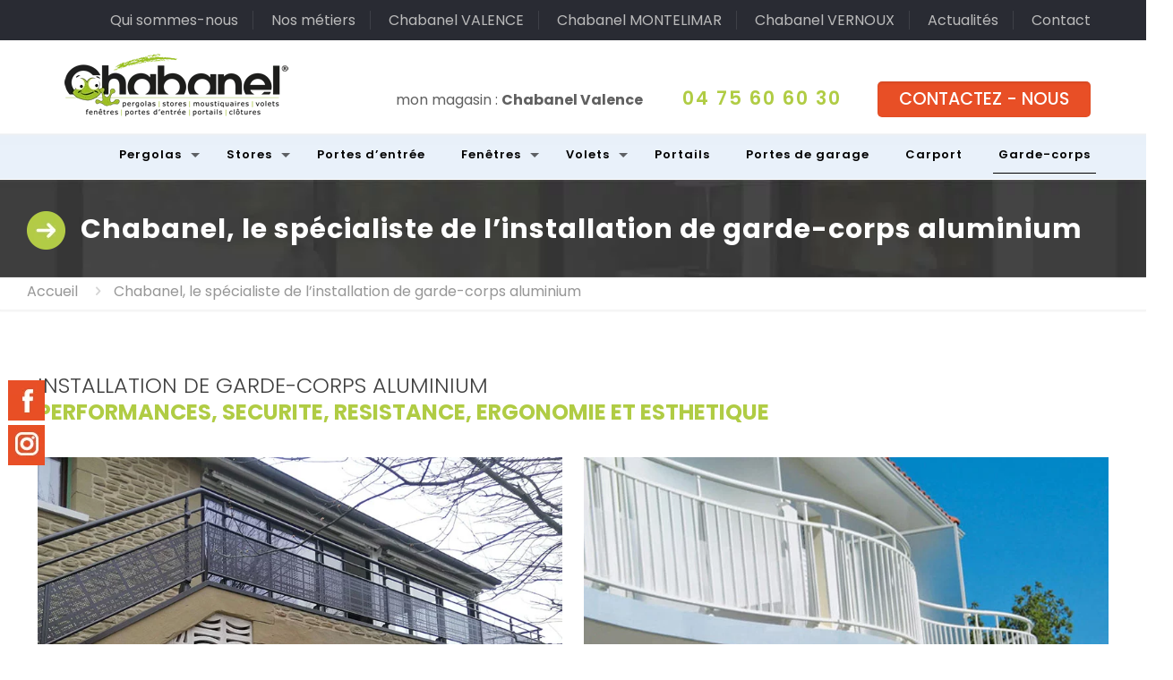

--- FILE ---
content_type: text/html; charset=UTF-8
request_url: https://www.chabanel-valence.fr/installation-pose-garde-corps-valence/
body_size: 16817
content:
<!DOCTYPE html>
<html lang="fr-FR" class="no-js " itemscope itemtype="https://schema.org/WebPage" >

<head>

<meta charset="UTF-8" />
<link rel="alternate" hreflang="fr-FR" href="https://www.chabanel-valence.fr/installation-pose-garde-corps-valence/"/>
<meta name='robots' content='index, follow, max-image-preview:large, max-snippet:-1, max-video-preview:-1' />

<!-- Google Tag Manager for WordPress by gtm4wp.com -->
<script data-cfasync="false" data-pagespeed-no-defer>
	var gtm4wp_datalayer_name = "dataLayer";
	var dataLayer = dataLayer || [];
</script>
<!-- End Google Tag Manager for WordPress by gtm4wp.com --><meta name="format-detection" content="telephone=no">
<meta name="viewport" content="width=device-width, initial-scale=1, maximum-scale=1" />
<link rel="shortcut icon" href="https://www.chabanel-valence.fr/wp-content/uploads/2018/05/favicon.png" type="image/x-icon" />
<meta name="theme-color" content="#ffffff" media="(prefers-color-scheme: light)">
<meta name="theme-color" content="#ffffff" media="(prefers-color-scheme: dark)">

	<!-- This site is optimized with the Yoast SEO plugin v26.7 - https://yoast.com/wordpress/plugins/seo/ -->
	<title>Installation de garde-corps aluminium | Chabanel Valence</title>
	<meta name="description" content="Spécialiste du sur-mesure, Chabanel Valence installe des garde-corps en aluminium sur mesures qui répondent à vos besoins de performances, de sécurité, de résistance, d’ergonomie et d’esthétique." />
	<link rel="canonical" href="https://www.chabanel-valence.fr/installation-pose-garde-corps-valence/" />
	<meta property="og:locale" content="fr_FR" />
	<meta property="og:type" content="article" />
	<meta property="og:title" content="Installation de garde-corps aluminium | Chabanel Valence" />
	<meta property="og:description" content="Spécialiste du sur-mesure, Chabanel Valence installe des garde-corps en aluminium sur mesures qui répondent à vos besoins de performances, de sécurité, de résistance, d’ergonomie et d’esthétique." />
	<meta property="og:url" content="https://www.chabanel-valence.fr/installation-pose-garde-corps-valence/" />
	<meta property="og:site_name" content="Chabanel Valence" />
	<meta property="article:modified_time" content="2024-03-22T15:12:48+00:00" />
	<meta name="twitter:card" content="summary_large_image" />
	<script type="application/ld+json" class="yoast-schema-graph">{"@context":"https://schema.org","@graph":[{"@type":"WebPage","@id":"https://www.chabanel-valence.fr/installation-pose-garde-corps-valence/","url":"https://www.chabanel-valence.fr/installation-pose-garde-corps-valence/","name":"Installation de garde-corps aluminium | Chabanel Valence","isPartOf":{"@id":"https://www.chabanel-valence.fr/#website"},"datePublished":"2021-05-10T16:18:40+00:00","dateModified":"2024-03-22T15:12:48+00:00","description":"Spécialiste du sur-mesure, Chabanel Valence installe des garde-corps en aluminium sur mesures qui répondent à vos besoins de performances, de sécurité, de résistance, d’ergonomie et d’esthétique.","breadcrumb":{"@id":"https://www.chabanel-valence.fr/installation-pose-garde-corps-valence/#breadcrumb"},"inLanguage":"fr-FR","potentialAction":[{"@type":"ReadAction","target":["https://www.chabanel-valence.fr/installation-pose-garde-corps-valence/"]}]},{"@type":"BreadcrumbList","@id":"https://www.chabanel-valence.fr/installation-pose-garde-corps-valence/#breadcrumb","itemListElement":[{"@type":"ListItem","position":1,"name":"Home","item":"https://www.chabanel-valence.fr/"},{"@type":"ListItem","position":2,"name":"Chabanel, le spécialiste de l’installation de garde-corps aluminium"}]},{"@type":"WebSite","@id":"https://www.chabanel-valence.fr/#website","url":"https://www.chabanel-valence.fr/","name":"Chabanel Valence","description":"","potentialAction":[{"@type":"SearchAction","target":{"@type":"EntryPoint","urlTemplate":"https://www.chabanel-valence.fr/?s={search_term_string}"},"query-input":{"@type":"PropertyValueSpecification","valueRequired":true,"valueName":"search_term_string"}}],"inLanguage":"fr-FR"}]}</script>
	<!-- / Yoast SEO plugin. -->


<link rel="alternate" title="oEmbed (JSON)" type="application/json+oembed" href="https://www.chabanel-valence.fr/wp-json/oembed/1.0/embed?url=https%3A%2F%2Fwww.chabanel-valence.fr%2Finstallation-pose-garde-corps-valence%2F" />
<link rel="alternate" title="oEmbed (XML)" type="text/xml+oembed" href="https://www.chabanel-valence.fr/wp-json/oembed/1.0/embed?url=https%3A%2F%2Fwww.chabanel-valence.fr%2Finstallation-pose-garde-corps-valence%2F&#038;format=xml" />
<style id='wp-img-auto-sizes-contain-inline-css' type='text/css'>
img:is([sizes=auto i],[sizes^="auto," i]){contain-intrinsic-size:3000px 1500px}
/*# sourceURL=wp-img-auto-sizes-contain-inline-css */
</style>
<link rel='stylesheet' id='contact-form-7-css' href='https://www.chabanel-valence.fr/wp-content/plugins/contact-form-7/includes/css/styles.css?ver=6.1.4' type='text/css' media='all' />
<link rel='stylesheet' id='widget-css-css' href='https://www.chabanel-valence.fr/wp-content/themes/betheme-child/design/style-licom.css?ver=3234c57e50309af72a4039af045eed46' type='text/css' media='all' />
<link rel='stylesheet' id='mfn-be-css' href='https://www.chabanel-valence.fr/wp-content/themes/betheme/css/be.min.css?ver=27.3' type='text/css' media='all' />
<link rel='stylesheet' id='mfn-animations-css' href='https://www.chabanel-valence.fr/wp-content/themes/betheme/assets/animations/animations.min.css?ver=27.3' type='text/css' media='all' />
<link rel='stylesheet' id='mfn-jplayer-css' href='https://www.chabanel-valence.fr/wp-content/themes/betheme/assets/jplayer/css/jplayer.blue.monday.min.css?ver=27.3' type='text/css' media='all' />
<link rel='stylesheet' id='mfn-responsive-css' href='https://www.chabanel-valence.fr/wp-content/themes/betheme/css/responsive.min.css?ver=27.3' type='text/css' media='all' />
<link rel='stylesheet' id='mfn-local-fonts-css' href='https://www.chabanel-valence.fr/wp-content/uploads/betheme/fonts/mfn-local-fonts.css?ver=1' type='text/css' media='all' />
<link rel='stylesheet' id='mfn-static-css' href='https://www.chabanel-valence.fr/wp-content/uploads/betheme/css/static.css?ver=27.3' type='text/css' media='all' />
<style id='mfn-dynamic-inline-css' type='text/css'>
body:not(.template-slider) #Header_wrapper{background-image:url(https://www.chabanel-valence.fr/wp-content/uploads/2018/05/header.jpg);background-repeat:no-repeat;background-position:center top}
form input.display-none{display:none!important}
/* Local Page Style 1259 */

/*# sourceURL=mfn-dynamic-inline-css */
</style>
<link rel='stylesheet' id='style-css' href='https://www.chabanel-valence.fr/wp-content/themes/betheme-child/style.css?ver=3234c57e50309af72a4039af045eed46' type='text/css' media='all' />
<style id='mfn-custom-inline-css' type='text/css'>
/* COOKIES */
.cmplz-cookiebanner .cmplz-buttons .cmplz-btn.cmplz-accept {background-color:#b0cc44 !important; border-color:#b0cc44 !important;}
.cmplz-cookiebanner .cmplz-buttons .cmplz-btn.cmplz-deny {color:#3f3f3f !important;}
.cmplz-cookiebanner .cmplz-buttons .cmplz-btn.cmplz-save-preferences, .cmplz-cookiebanner .cmplz-buttons .cmplz-btn.cmplz-view-preferences {color:#b0cc44 !important; border-color:#b0cc44 !important;}
.cmplz-cookiebanner .cmplz-buttons {display:block !important;}
#cmplz-manage-consent .cmplz-manage-consent {display:none;}

/* CAPTCHA */
.grecaptcha-badge {display:none;}

h5 {margin-bottom:0px;}
h3,h6,h4 {text-transform:uppercase;}
/*#Content a.button .button_label {padding:30px 20px; line-height:18px;}*/
#Content a.button {padding:30px 20px; line-height:18px;}
.button-default .button.has-icon .button_label {margin-left:0;}
#Content a.button .button_icon {display:none;}
.buttonConseilProduit .button .button_label {padding: 15px 40px !important;}
#Content a.button.button_size_4 {border-radius: 5px 5px 0px 0px; position:fixed; bottom:0px; right:12%; width:300px; height:54px;}
#Content a.button.button_size_4 .button_label {width:235px;}


/* HEADER */
.header-magazine #Top_bar .banner_wrapper {width:800px; top:unset; bottom:40px;}
.magasinHeader {margin-right:40px; font-weight:bold;}
.telephoneHeader {margin-right:40px; color:#b0cc44; font-weight:600; font-size:21px; letter-spacing:2px}
.header-magazine #Top_bar .banner_wrapper a {bottom:9px; color:#ffffff; font-weight:500; padding:20px 12px;}
a.button.button_size_4 .button_label {padding:20px 12px;}
.contactHeader {float:right;}
#Top_bar.is-sticky .menu_wrapper .menu > li > a  span {color:#969696;}
#Top_bar.is-sticky .menu_wrapper .menu > li > a {padding:4px 0;}

/*#Header {min-height:376px !important;}*/
/*.page-id-82 #Header, .page-id-84 #Header, .page-id-123 #Header, .single-post #Header, .category-actualites #Header {min-height:160px !important;}*/

#Header {min-height:150px !important;}

#Header_wrapper {background-position-y:45px !important;}
#Top_bar .menu > li ul {background-color: rgba(68,67,67,0.8);}

/* SUBHEADER */

/*.page-id-82 #Subheader, .page-id-123 #Subheader, .page-id-84 #Subheader, .single-post #Subheader, .category-actualites #Subheader, .category #Subheader {background-image: url("https://www.chabanel-valence.fr/wp-content/uploads/2018/05/subheaderActus.jpg"); background-positon:center top; background-repeat:no-repeat;}*/

#Subheader {background-image: url("https://www.chabanel-valence.fr/wp-content/uploads/2018/05/subheaderActus.jpg"); background-positon:center top; background-repeat:no-repeat;}

#Subheader .title {background-image : url("https://www.chabanel-valence.fr/wp-content/uploads/2018/05/fleche.png"); background-repeat:no-repeat; background-position: 0 5px; padding-left:60px; }
.subheader-both-left #Subheader .breadcrumbs {margin-top:35px;}
#Subheader ul.breadcrumbs li, #Subheader ul.breadcrumbs li a {color:#969696 !important;}

/*.page #Subheader{display:none;}
.page-id-82 #Subheader, .page-id-123 #Subheader, .page-id-84 #Subheader {display:block !important; padding: 30px 0 10px;}*/

#Subheader {display:block !important; padding: 30px 0 10px;}

/* MENU */
/*#Top_bar {background-image: url(https://www.chabanel-valence.fr/wp-content/uploads/2018/05/header-background-1.jpg); background-repeat: repeat-x; background-position:bottom; background-size:3px 200px;}*/
#Top_bar {background-image: url(https://www.chabanel-valence.fr/wp-content/uploads/2024/09/header-background.jpg); background-repeat: repeat-x; background-position:bottom; background-size:3px 200px;}
#Top_bar .menu_wrapper {float:right;}
#Top_bar .menu > li > a span {border:none !important; line-height:55px !important;}
.sub-menu li a::after {content: ''; width: 80%; display: block; border-bottom: 1px solid #9fc238; position: absolute; bottom: 0;}
.sub-menu li:nth-last-child(1) a::after {display:none !important;}
#Top_bar.is-sticky .menu > li > a span:not(.description) {padding:0 13px;}

.menu_vert a {color:#A0C238 !important;font-weight:bold !important}
#Top_bar.is-sticky .menu_wrapper .menu > li > a span {color:#000;}
.menuo-arrows:not(.keyboard-support) #Top_bar .menu>li.submenu>a:not(.menu-toggle):after {border-top:5px solid #000;}


/* SLIDER */
.hesperiden.tparrows.tp-leftarrow:before {content:"\e824";}
.hesperiden.tparrows.tp-rightarrow:before {content:"\e825";}

/* FOOTER */
#Footer h4 {font-size:24px; font-weight:bold; margin:21px 0;}
.buttonFooter a, .buttonFooter a:hover {background-color:#969696;}
#Footer a.button.button_size_2 .button_label {color:#ffffff;}
.telephoneFooter p {font-size: 24px; font-weight: 600; margin-bottom: 30px; }
#custom_html-7 p {line-height:13px;}
#Footer .footer_copy {display:none;}

/* RECHERCHE */
.search-results #Subheader, .search-results .author-date  {display:none;}
.search .post-footer .button-love {padding:5px 0;}
.search .post-footer .post-links {width:50%; background-color:#b0cc44; border:none; padding:5px 0;}
.search .post-more, .post-more:hover {text-transform:uppercase; color:#fff; float:right; margin-right:15px; }
.search .icon-doc-text:before {display:none;}

/* SIDEBAR */
.aside_right .widget-area {border:none;}
.widget-area {border-color:#969696;}
.widget-area h6 {text-transform:unset; font-size:12px;}
.widget-area::before, .cat-item-1 {display:none;}
.aside_right .widget-area h3 {color:#B0CC44; text-transform:uppercase; font-weight:500;}
.Recent_posts ul li .desc::after {background-color:#B0CC44;}
.widget_categories ul, #menu-menu_sidebar {background-color:#969696; color:#ffffff;}
#menu-menu_sidebar a {color:#ffffff;}
#menu-menu_sidebar {list-style-type:none;}
.widget_nav_menu ul li:after {border-color:#fff; width:100%; left:-14px;}


/* ACTUALITÉS */
.cat-btn {display:none;}
.button-love a.mfn-love {color:#b0cc44;}
.blog_wrapper .post-title h2 a {color:#494949; font-weight:400; font-size:27px;}
.Recent_posts ul li .photo img {max-width:unset; width:85px; height:85px; margin-left:5px;}
.Recent_posts ul li .photo {width:85px; height:85px;}
.Recent_posts ul li .desc h6 {min-height:50px;}
.image_frame .image_wrapper .image_links, .portfolio_group.masonry-hover .portfolio-item .masonry-hover-wrapper .hover-desc, .blog_slider .slider_pager {display:none;}
.post-header .title_wrapper h1 {color:#494949; font-weight:400; font-size:27px;}
.post-related h4 a {color:#494949; font-weight:400; font-size:19px;}
.post-related h4 {min-height:53px;}
.single-post .post-header .button-love a.mfn-love {margin-top:5px;}
.post-header .title_wrapper {border:none;}
.blog_slider h4 {font-size:19px; text-transform:unset !important;}
.post-related {max-width:550px !important;}
.post-footer {padding:0px;}
.single-post h4{text-transform:unset;}
.post-excerpt {line-height:22px;}
.single-post #Subheader .breadcrumbs li:nth-child(2), .category #Subheader .breadcrumbs li:nth-child(2) {display:none;}
#Subheader {background-size:auto 75%;}

/* CONTENU */
.titre {text-transform: uppercase; line-height:27px;}
.sousTitre {color:#b0cc44; font-weight:300; font-size:20px}
a.button .button_label {text-transform:uppercase;}
a.button.button_left .button_icon {display:none;}
.margin_image {margin-bottom:15px;}
.devis_button .column {margin:0px; width:50%;}
.soustitreContenu {text-transform:uppercase; color:#b0cc44;}
.coordonnees {border-left:5px solid #b0cc44;}
.coordonnees .column_button {margin-bottom:0px;}
.buttonConseilProduit .button {margin-right:0px;}
#Content a.button.button_size_4 .button_label {font-weight:600; padding:18px 33px;}
/*#Content .devis_button a.button.button_size_4 {width:unset; height:unset; padding:20px;}
#Content .devis_button a.button.button_size_4 .button_label {padding:0;}*/
#Content a.button.button_size_4 {width:unset; height:unset; padding:20px;}
#Content a.button.button_size_4 .button_label {padding:0;}

/* PRODUITS */
.produit h3 {font-weight:300;}
.produit h4 {margin-bottom:20px;}
.produitContour {border-left:2px dashed #b0cc44; border-right:2px dashed #b0cc44;}
.produit .column_icon_box, .produit .icon_box{margin:0px; padding:0px;}
.descProduit {line-height:18px;}


/* ICON BOX */
.column_icon_box {margin-bottom:20px; border-bottom:1px solid #c5c5c5; min-height:101px;}
.column_icon_box:nth-last-child(1) {border:none;}
.icon_box.icon_position_left {min-height:unset; margin-bottom:20px;}

/* CLIENTS */
.clients_slider .clients_slider_header, .clients_slider .blog_slider_header {display:none;}
ul.clients .client_wrapper {padding:0;}

/* OFFER */
.offer .offer_li .image_wrapper {width:25%;}
.offer .offer_li .desc_wrapper {width:calc(75% - 42px); margin:30px 0px 30px 40px; }
.offer .offer_li .desc_wrapper .title {position:absolute; bottom:-50px;}
.offer .offer_li .desc_wrapper .title a.button {right:unset;}
.offer .offer_li .desc_wrapper .title h3 {display:none;}
/*.offer .offer_li .desc_wrapper  .title a.button .button_icon i {display:none;}*/
.offer .slick-list {height:220px !important;}
.offer .slick-arrow .button_icon {display:block !important;}

/* ACCORDION */
.accordion .question .title {text-transform:uppercase; color:#969696; font-size:17px; background:none; border:none;}
.accordion .question {border:none; background-color:#ffffff; border-radius:0px; padding:20px 0;}
.accordion .question {border-bottom:1px solid #969696;}
.accordion .icon_box {padding:0 0 0 100px;}
.accordion .icon_box.icon_position_left {margin-bottom:0px;}
.accordion .icon_box.icon_position_left .desc_wrapper {padding-top:4px;}
.icon_box.icon_position_left .image_wrapper {width:80px; height:80px;}
.accordion .icon_box .desc {line-height:23px;}
.accordion .title {text-transform:uppercase;}
.accordion .question .title::before {background-color:#b0cc44; z-index:unset; border:none;}
.icon-minus::before, .icon-plus::before{color:#ffffff;}
.accordion .question .answer {padding: 15px 0px 20px;background:none;}

/* SLIDE */
.column_slider .slider_pager {display:none;}

/* FORM */
label {font-weight:400; font-size:13px;}
.titreLabel {color:#b0cc44; font-weight:300; font-size:27px; text-transform:uppercase; min-height:50px; margin-bottom:10px;}
.titreLabel span {color:#969696; font-size:17px;}
div.wpcf7 {margin-left:-1%; margin-right:1%;}
span.wpcf7-list-item {margin:0px; width:98%;}
.one-third.column span.wpcf7-list-item:nth-last-child(1), .one-second.column span.wpcf7-list-item:nth-last-child(1) {margin-bottom:0px !important;}
span.wpcf7-form-control-wrap .wpcf7-date, span.wpcf7-form-control-wrap .wpcf7-quiz, span.wpcf7-form-control-wrap .wpcf7-number, span.wpcf7-form-control-wrap .wpcf7-select, span.wpcf7-form-control-wrap .wpcf7-text, span.wpcf7-form-control-wrap .wpcf7-textarea {margin-bottom:0px !important;}
input[type="submit"] {background-color:#b0cc44; float:right;}

/* FACEBOOK  + INSTAGRAM */
@media only screen and (max-width : 800px) {.Add_Facebook, .Add_Instagram { display:none;}} 

.Add_Facebook {	background: url("https://www.chabanel-valence.fr/wp-content/uploads/2022/03/icone-facebook.png") no-repeat scroll right top transparent!important;
	float: left;	height: 45px;	padding: 0 50px 0 5px;	width: 245px;	z-index: 99999;	position: fixed;	left: -250px;	bottom: 250px}
.Add_Facebook > div > div {	padding: 0;	margin-left: -8px; margin-top:-168px;	border: 4px solid #e84f26;	background: #fafafa}
.Add_Facebook span {	bottom: 4px;	font: 8px "lucida grande", tahoma, verdana, arial, sans-serif;	position: absolute;	left: 6px;	text-align: left;	z-index: 99999}
.Add_Facebook span a {	color: gray;	text-decoration: none}
.Add_Facebook span a:hover {	text-decoration: underline}

.Add_Instagram .background-instagram { padding: 0; margin-left: -8px; border: 4px solid #e84f26; background-image: url(https://www.chabanel-valence.fr/wp-content/uploads/2022/03/background-instagram.png); background-repeat: no-repeat;  background-size:cover; width: 245px; height: 200px;}
.Add_Instagram {background: url(https://www.chabanel-valence.fr/wp-content/uploads/2022/03/icone-instagram.png) no-repeat scroll right top transparent !important; float: left; height: 200px; padding: 0 50px 0 5px; width: 245px; z-index: 99998; position: fixed; left: -250px; bottom: 45px; background-size: 41px !important;}

.mfn-ui-bebuilder-page .Add_Facebook, .mfn-ui-bebuilder-page .Add_Instagram {display:none;}




/* RESPONSIVE */
@media screen and (max-width:1255px) and (min-width:780px) {
.header-magazine #Top_bar .logo {min-height:150px;}
.header-stack #Top_bar .logo {text-align:center;}
.with_aside .sections_group {width:100%;}
.sidebar, #Content a.button.button_size_4 {display:none !important;}
#Subheader .title {min-height:60px;}
#Subheader .breadcrumbs {display:block !important;}
.header-magazine #Top_bar .banner_wrapper {bottom:20px;}
#Top_bar {background-position: 0px 10px;}

}
@media screen and (max-width:975px) and (min-width:780px) {
#Footer .one-third.column {width:100%;}
.offer .slick-list {height:250px !important;}
.offer .slider_pagination, .offer a.slider_prev, .offer a.slider_next  {display:none !important;}
.icon_box.icon_position_left .image_wrapper {margin:0 auto;}
.post-footer .post-links {width:60% !important;}

}


@media screen and (max-width:780px) {
.header-magazine #Top_bar .banner_wrapper, #Content a.button.button_size_4 {display:none !important;}
.page-id-55 #Header {min-height: unset !important;}
.sidebar, .hesperiden.tparrows, .offer .slider_pagination, .offer a.slider_prev, .offer a.slider_next {display:none !important;}
.icon_box.icon_position_left {padding-left:80px;}

.offer .slick-list {height:480px !important;}
.offer .offer_li .desc_wrapper {width:100% !important; margin:30px 0;}
.offer .offer_li .desc_wrapper .title {bottom:-90px;}
.post-footer .post-links {width:60% !important;}

.produitContour {border:none;}

#Subheader .title {min-height:50px;}
.subheader-both-left #Subheader .breadcrumbs {display:block;}

}

.tvg { color:#b0cc44 ;font-weight:bold }
.greenday a { color:#4CD964 !important;font-weight:bold }


#Action_bar .social-menu li {  margin-right: 16px;  padding-right: 16px;}



/*# sourceURL=mfn-custom-inline-css */
</style>
<link rel="https://api.w.org/" href="https://www.chabanel-valence.fr/wp-json/" /><link rel="alternate" title="JSON" type="application/json" href="https://www.chabanel-valence.fr/wp-json/wp/v2/pages/1259" /><link rel="EditURI" type="application/rsd+xml" title="RSD" href="https://www.chabanel-valence.fr/xmlrpc.php?rsd" />
<link rel='shortlink' href='https://www.chabanel-valence.fr/?p=1259' />

<!-- Google Tag Manager for WordPress by gtm4wp.com -->
<!-- GTM Container placement set to footer -->
<script data-cfasync="false" data-pagespeed-no-defer type="text/javascript">
	var dataLayer_content = {"pagePostType":"page","pagePostType2":"single-page","pagePostAuthor":"LICOM Développement"};
	dataLayer.push( dataLayer_content );
</script>
<script data-cfasync="false" data-pagespeed-no-defer type="text/javascript">
(function(w,d,s,l,i){w[l]=w[l]||[];w[l].push({'gtm.start':
new Date().getTime(),event:'gtm.js'});var f=d.getElementsByTagName(s)[0],
j=d.createElement(s),dl=l!='dataLayer'?'&l='+l:'';j.async=true;j.src=
'//www.googletagmanager.com/gtm.js?id='+i+dl;f.parentNode.insertBefore(j,f);
})(window,document,'script','dataLayer','GTM-T7574C2T');
</script>
<!-- End Google Tag Manager for WordPress by gtm4wp.com --><meta name="generator" content="Powered by Slider Revolution 6.6.20 - responsive, Mobile-Friendly Slider Plugin for WordPress with comfortable drag and drop interface." />
<link rel="icon" href="https://www.chabanel-valence.fr/wp-content/uploads/2018/05/favicon.png" sizes="32x32" />
<link rel="icon" href="https://www.chabanel-valence.fr/wp-content/uploads/2018/05/favicon.png" sizes="192x192" />
<link rel="apple-touch-icon" href="https://www.chabanel-valence.fr/wp-content/uploads/2018/05/favicon.png" />
<meta name="msapplication-TileImage" content="https://www.chabanel-valence.fr/wp-content/uploads/2018/05/favicon.png" />
<script>function setREVStartSize(e){
			//window.requestAnimationFrame(function() {
				window.RSIW = window.RSIW===undefined ? window.innerWidth : window.RSIW;
				window.RSIH = window.RSIH===undefined ? window.innerHeight : window.RSIH;
				try {
					var pw = document.getElementById(e.c).parentNode.offsetWidth,
						newh;
					pw = pw===0 || isNaN(pw) || (e.l=="fullwidth" || e.layout=="fullwidth") ? window.RSIW : pw;
					e.tabw = e.tabw===undefined ? 0 : parseInt(e.tabw);
					e.thumbw = e.thumbw===undefined ? 0 : parseInt(e.thumbw);
					e.tabh = e.tabh===undefined ? 0 : parseInt(e.tabh);
					e.thumbh = e.thumbh===undefined ? 0 : parseInt(e.thumbh);
					e.tabhide = e.tabhide===undefined ? 0 : parseInt(e.tabhide);
					e.thumbhide = e.thumbhide===undefined ? 0 : parseInt(e.thumbhide);
					e.mh = e.mh===undefined || e.mh=="" || e.mh==="auto" ? 0 : parseInt(e.mh,0);
					if(e.layout==="fullscreen" || e.l==="fullscreen")
						newh = Math.max(e.mh,window.RSIH);
					else{
						e.gw = Array.isArray(e.gw) ? e.gw : [e.gw];
						for (var i in e.rl) if (e.gw[i]===undefined || e.gw[i]===0) e.gw[i] = e.gw[i-1];
						e.gh = e.el===undefined || e.el==="" || (Array.isArray(e.el) && e.el.length==0)? e.gh : e.el;
						e.gh = Array.isArray(e.gh) ? e.gh : [e.gh];
						for (var i in e.rl) if (e.gh[i]===undefined || e.gh[i]===0) e.gh[i] = e.gh[i-1];
											
						var nl = new Array(e.rl.length),
							ix = 0,
							sl;
						e.tabw = e.tabhide>=pw ? 0 : e.tabw;
						e.thumbw = e.thumbhide>=pw ? 0 : e.thumbw;
						e.tabh = e.tabhide>=pw ? 0 : e.tabh;
						e.thumbh = e.thumbhide>=pw ? 0 : e.thumbh;
						for (var i in e.rl) nl[i] = e.rl[i]<window.RSIW ? 0 : e.rl[i];
						sl = nl[0];
						for (var i in nl) if (sl>nl[i] && nl[i]>0) { sl = nl[i]; ix=i;}
						var m = pw>(e.gw[ix]+e.tabw+e.thumbw) ? 1 : (pw-(e.tabw+e.thumbw)) / (e.gw[ix]);
						newh =  (e.gh[ix] * m) + (e.tabh + e.thumbh);
					}
					var el = document.getElementById(e.c);
					if (el!==null && el) el.style.height = newh+"px";
					el = document.getElementById(e.c+"_wrapper");
					if (el!==null && el) {
						el.style.height = newh+"px";
						el.style.display = "block";
					}
				} catch(e){
					console.log("Failure at Presize of Slider:" + e)
				}
			//});
		  };</script>

<link rel='stylesheet' id='rs-plugin-settings-css' href='https://www.chabanel-valence.fr/wp-content/plugins/revslider/public/assets/css/rs6.css?ver=6.6.20' type='text/css' media='all' />
<style id='rs-plugin-settings-inline-css' type='text/css'>
#rs-demo-id {}
/*# sourceURL=rs-plugin-settings-inline-css */
</style>
</head>

<body class="wp-singular page-template-default page page-id-1259 wp-theme-betheme wp-child-theme-betheme-child  color-custom content-brightness-light input-brightness-light style-default button-default layout-full-width if-zoom hide-love header-stack header-magazine sticky-header sticky-tb-color ab-show menu-line-below-80-1 menuo-arrows menuo-sub-active subheader-both-left responsive-overflow-x-mobile mobile-tb-center mobile-side-slide mobile-mini-mr-ll mobile-header-mini mobile-icon-user-ss mobile-icon-wishlist-ss mobile-icon-search-ss mobile-icon-wpml-ss mobile-icon-action-ss be-page-1259 be-reg-273">

	
		
		<!-- mfn_hook_top --><!-- mfn_hook_top -->
		
		
		<div id="Wrapper">

	<div id="Header_wrapper" class="" >

	<header id="Header">
	<div id="Action_bar">
		<div class="container">
			<div class="column one">

				
<ul class="contact_details" aria-label="contact details">
  </ul>
<nav id="social-menu" class="menu-menu-topbar-container"><ul id="menu-menu-topbar" class="social-menu"><li id="menu-item-1817" class="menu-item menu-item-type-post_type menu-item-object-page menu-item-1817"><a href="https://www.chabanel-valence.fr/stores-pergola-fenetre-valence/">Qui sommes-nous</a></li>
<li id="menu-item-1818" class="menu-item menu-item-type-post_type menu-item-object-page menu-item-1818"><a href="https://www.chabanel-valence.fr/stores-pergola-carport-fenetre-portail-valence/">Nos métiers</a></li>
<li id="menu-item-1819" class="menu-item menu-item-type-post_type menu-item-object-page menu-item-1819"><a href="https://www.chabanel-valence.fr/contact-chabanel-valence-2/">Chabanel VALENCE</a></li>
<li id="menu-item-1863" class="menu-item menu-item-type-post_type menu-item-object-page menu-item-1863"><a href="https://www.chabanel-valence.fr/agence-chabanel-montelimar/">Chabanel MONTELIMAR</a></li>
<li id="menu-item-2103" class="menu-item menu-item-type-post_type menu-item-object-page menu-item-2103"><a href="https://www.chabanel-valence.fr/chabanel-vernoux-2101/">Chabanel VERNOUX</a></li>
<li id="menu-item-1820" class="menu-item menu-item-type-post_type menu-item-object-page menu-item-1820"><a href="https://www.chabanel-valence.fr/actualites/">Actualités</a></li>
<li id="menu-item-1821" class="menu-item menu-item-type-post_type menu-item-object-page menu-item-1821"><a href="https://www.chabanel-valence.fr/contact-chabanel-valence/">Contact</a></li>
</ul></nav>
			</div>
		</div>
	</div>


<div class="header_placeholder"></div>

<div id="Top_bar">

	<div class="container">
		<div class="column one">

			<div class="top_bar_left clearfix">

				<div class="logo"><a id="logo" href="https://www.chabanel-valence.fr" title="Chabanel Valence" data-height="60" data-padding="15"><img class="logo-main scale-with-grid " src="https://www.chabanel-valence.fr/wp-content/uploads/2023/04/Logo.png" data-retina="" data-height="70" alt="Logo" data-no-retina/><img class="logo-sticky scale-with-grid " src="https://www.chabanel-valence.fr/wp-content/uploads/2023/04/Logo.png" data-retina="" data-height="70" alt="Logo" data-no-retina/><img class="logo-mobile scale-with-grid " src="https://www.chabanel-valence.fr/wp-content/uploads/2023/04/Logo.png" data-retina="" data-height="70" alt="Logo" data-no-retina/><img class="logo-mobile-sticky scale-with-grid " src="https://www.chabanel-valence.fr/wp-content/uploads/2023/04/Logo.png" data-retina="" data-height="70" alt="Logo" data-no-retina/></a></div>
				<div class="menu_wrapper">
					<a class="responsive-menu-toggle " href="#" aria-label="mobile menu"><i class="icon-menu-fine" aria-hidden="true"></i></a><nav id="menu" role="navigation" aria-expanded="false" aria-label="Main menu"><ul id="menu-menu" class="menu menu-main"><li id="menu-item-686" class="menu-item menu-item-type-custom menu-item-object-custom menu-item-has-children menu-item-686"><a href="#"><span>Pergolas</span></a>
<ul class="sub-menu">
	<li id="menu-item-236" class="menu-item menu-item-type-post_type menu-item-object-page menu-item-236"><a href="https://www.chabanel-valence.fr/pose-pergola-valence/installation-pose-pergola-bioclimatique-valence/"><span>Pergolas à lames orientables</span></a></li>
	<li id="menu-item-1175" class="menu-item menu-item-type-post_type menu-item-object-page menu-item-1175"><a href="https://www.chabanel-valence.fr/pose-pergola-valence/installation-fermeture-pergola-bioclimatique-valence/"><span>Fermetures pour Pergola</span></a></li>
	<li id="menu-item-237" class="menu-item menu-item-type-post_type menu-item-object-page menu-item-237"><a href="https://www.chabanel-valence.fr/pose-pergola-valence/installation-pose-pergola-toiles-enroulables-valence/"><span>Pergolas à toile enroulable</span></a></li>
</ul>
</li>
<li id="menu-item-684" class="menu-item menu-item-type-custom menu-item-object-custom menu-item-has-children menu-item-684"><a href="#"><span>Stores</span></a>
<ul class="sub-menu">
	<li id="menu-item-122" class="menu-item menu-item-type-post_type menu-item-object-page menu-item-122"><a href="https://www.chabanel-valence.fr/pose-store-terrasse-valence/installation-stores-de-terrasse-valence/"><span>Stores de terrasse et stores banne</span></a></li>
	<li id="menu-item-770" class="menu-item menu-item-type-post_type menu-item-object-page menu-item-770"><a href="https://www.chabanel-valence.fr/pose-store-terrasse-valence/installation-stores-interieurs-de-fenetre-valence/"><span>Stores intérieurs de fenêtre</span></a></li>
	<li id="menu-item-729" class="menu-item menu-item-type-post_type menu-item-object-page menu-item-729"><a href="https://www.chabanel-valence.fr/pose-store-terrasse-valence/installation-stores-exterieurs-de-fenetre-valence/"><span>Stores extérieurs de fenêtre</span></a></li>
	<li id="menu-item-119" class="menu-item menu-item-type-post_type menu-item-object-page menu-item-119"><a href="https://www.chabanel-valence.fr/pose-store-terrasse-valence/installation-pose-stores-de-veranda-valence/"><span>Stores de véranda</span></a></li>
	<li id="menu-item-239" class="menu-item menu-item-type-post_type menu-item-object-page menu-item-239"><a href="https://www.chabanel-valence.fr/pose-store-terrasse-valence/rentoilage-changement-toile-store-valence/"><span>Rentoilage du store</span></a></li>
</ul>
</li>
<li id="menu-item-102" class="menu-item menu-item-type-post_type menu-item-object-page menu-item-102"><a href="https://www.chabanel-valence.fr/installation-porte-entree-valence/"><span>Portes d’entrée</span></a></li>
<li id="menu-item-685" class="menu-item menu-item-type-custom menu-item-object-custom menu-item-has-children menu-item-685"><a href="#"><span>Fenêtres</span></a>
<ul class="sub-menu">
	<li id="menu-item-97" class="menu-item menu-item-type-post_type menu-item-object-page menu-item-97"><a href="https://www.chabanel-valence.fr/pose-fenetre-valence/installation-pose-fenetre-aluminium-valence/"><span>Fenêtres Alu</span></a></li>
	<li id="menu-item-99" class="menu-item menu-item-type-post_type menu-item-object-page menu-item-99"><a href="https://www.chabanel-valence.fr/pose-fenetre-valence/installation-pose-fenetres-pvc-valence/"><span>Fenêtres PVC</span></a></li>
	<li id="menu-item-98" class="menu-item menu-item-type-post_type menu-item-object-page menu-item-98"><a href="https://www.chabanel-valence.fr/pose-fenetre-valence/installation-pose-fenetre-hybride-valence/"><span>Fenêtres Hybrides</span></a></li>
	<li id="menu-item-1250" class="menu-item menu-item-type-post_type menu-item-object-page menu-item-1250"><a href="https://www.chabanel-valence.fr/pose-fenetre-valence/installation-baies-vitrees-coulissantes-valence/"><span>Baies vitrées coulissantes</span></a></li>
	<li id="menu-item-2091" class="menu-item menu-item-type-post_type menu-item-object-page menu-item-2091"><a href="https://www.chabanel-valence.fr/pose-fenetre-valence/moustiquaires-sur-mesure-2067/"><span>Moustiquaires sur mesure</span></a></li>
</ul>
</li>
<li id="menu-item-683" class="menu-item menu-item-type-custom menu-item-object-custom menu-item-has-children menu-item-683"><a href="#"><span>Volets</span></a>
<ul class="sub-menu">
	<li id="menu-item-107" class="menu-item menu-item-type-post_type menu-item-object-page menu-item-107"><a href="https://www.chabanel-valence.fr/volets/installation-pose-volets-roulants-valence/"><span>Volets roulants</span></a></li>
	<li id="menu-item-106" class="menu-item menu-item-type-post_type menu-item-object-page menu-item-106"><a href="https://www.chabanel-valence.fr/volets/installation-pose-volets-battants-valence/"><span>Volets battants</span></a></li>
	<li id="menu-item-105" class="menu-item menu-item-type-post_type menu-item-object-page menu-item-105"><a href="https://www.chabanel-valence.fr/volets/installation-pose-brise-soleil-orientable-valence/"><span>Brise soleil orientable</span></a></li>
</ul>
</li>
<li id="menu-item-101" class="menu-item menu-item-type-post_type menu-item-object-page menu-item-101"><a href="https://www.chabanel-valence.fr/installation-pose-portail-valence/"><span>Portails</span></a></li>
<li id="menu-item-103" class="menu-item menu-item-type-post_type menu-item-object-page menu-item-103"><a href="https://www.chabanel-valence.fr/pose-porte-de-garage-valence/"><span>Portes de garage</span></a></li>
<li id="menu-item-1108" class="menu-item menu-item-type-post_type menu-item-object-page menu-item-1108"><a href="https://www.chabanel-valence.fr/pose-pergola-valence/installation-pose-carport-valence/"><span>Carport</span></a></li>
<li id="menu-item-1279" class="menu-item menu-item-type-post_type menu-item-object-page current-menu-item page_item page-item-1259 current_page_item menu-item-1279"><a href="https://www.chabanel-valence.fr/installation-pose-garde-corps-valence/" aria-current="page"><span>Garde-corps</span></a></li>
</ul></nav>				</div>

				<div class="secondary_menu_wrapper">
									</div>

								<div class="banner_wrapper">
					<div class="headerRight">
<p>mon magasin : <span class="magasinHeader">Chabanel Valence</span> <span class="telephoneHeader">04 75 60 60 30</span>
<span class="contactHeader"><a class="button button_size_4 button_theme button_js" href="https://www.chabanel-valence.fr/contact/"><span class="button_label">CONTACTEZ - NOUS</span></a></span>
</div>				</div>
				
			</div>

			
			<div class="search_wrapper">
				
<form method="get" class="form-searchform" action="https://www.chabanel-valence.fr/">

	
  <svg class="icon_search" width="26" viewBox="0 0 26 26" aria-label="search icon"><defs><style>.path{fill:none;stroke:#000;stroke-miterlimit:10;stroke-width:1.5px;}</style></defs><circle class="path" cx="11.35" cy="11.35" r="6"></circle><line class="path" x1="15.59" y1="15.59" x2="20.65" y2="20.65"></line></svg>
  <span class="mfn-close-icon icon_close" tabindex="0"><span class="icon">✕</span></span>

	
	<input type="text" class="field" name="s" autocomplete="off" placeholder="Saisir votre recherche" aria-label="Saisir votre recherche" />
	<input type="submit" class="display-none" value="" aria-label="Search"/>

</form>
			</div>

		</div>
	</div>
</div>
</header>
	<div id="Subheader"><div class="container"><div class="column one"><h1 class="title">Chabanel, le spécialiste de l’installation de garde-corps aluminium</h1><ul class="breadcrumbs no-link"><li><a href="https://www.chabanel-valence.fr">Accueil</a> <span class="mfn-breadcrumbs-separator"><i class="icon-right-open"></i></span></li><li><a href="https://www.chabanel-valence.fr/installation-pose-garde-corps-valence/">Chabanel, le spécialiste de l’installation de garde-corps aluminium</a></li></ul></div></div></div>
</div>

		<!-- mfn_hook_content_before --><!-- mfn_hook_content_before -->
	

<div id="Content" role="main">
	<div class="content_wrapper clearfix">

		<main class="sections_group">

			<div class="entry-content" itemprop="mainContentOfPage">

				
				<div class="mfn-builder-content mfn-default-content-buider"><section class="section mcb-section mfn-default-section mcb-section-58ed4ae98 produit"   style="padding-top:40px;padding-bottom:10px" ><div class="mcb-background-overlay"></div><div class="section_wrapper mfn-wrapper-for-wraps mcb-section-inner mcb-section-inner-58ed4ae98"><div  class="wrap mcb-wrap mcb-wrap-2589a930d one tablet-one laptop-one mobile-one valign-top clearfix" data-desktop-col="one" data-laptop-col="laptop-one" data-tablet-col="tablet-one" data-mobile-col="mobile-one" style="padding:;background-color:"   ><div class="mcb-wrap-inner mcb-wrap-inner-2589a930d mfn-module-wrapper mfn-wrapper-for-wraps"  ><div class="mcb-wrap-background-overlay"></div><div  class="column mcb-column mcb-item-3c5929f79 one laptop-one tablet-one mobile-one column_column column-margin-10px" style="" ><div class="mcb-column-inner mfn-module-wrapper mcb-column-inner-3c5929f79 mcb-item-column-inner"><div class="column_attr mfn-inline-editor clearfix" style=""><h3 class="titreContenu">INSTALLATION DE GARDE-CORPS ALUMINIUM<br><span style="color:#b0cc44; font-weight:bold;"> PERFORMANCES, SECURITE, RESISTANCE, ERGONOMIE ET ESTHETIQUE</span><br /></h3></div></div></div></div></div></div></section><section class="section mcb-section mfn-default-section mcb-section-4b238bfd6"   style="" ><div class="mcb-background-overlay"></div><div class="section_wrapper mfn-wrapper-for-wraps mcb-section-inner mcb-section-inner-4b238bfd6"><div  class="wrap mcb-wrap mcb-wrap-4163da7ac one-second tablet-one-second laptop-one-second mobile-one valign-top clearfix" data-desktop-col="one-second" data-laptop-col="laptop-one-second" data-tablet-col="tablet-one-second" data-mobile-col="mobile-one" style="padding:;background-color:"   ><div class="mcb-wrap-inner mcb-wrap-inner-4163da7ac mfn-module-wrapper mfn-wrapper-for-wraps"  ><div class="mcb-wrap-background-overlay"></div><div  class="column mcb-column mcb-item-f7679ce51 one laptop-one tablet-one mobile-one column_photo_box" style="" ><div class="mcb-column-inner mfn-module-wrapper mcb-column-inner-f7679ce51 mcb-item-photo_box-inner"><div class="photo_box  without-desc"><div class="image_frame"><div class="image_wrapper"><div class="mask"></div><img class="scale-with-grid mfn-lazy" data-src="https://www.chabanel-valence.fr/wp-content/uploads/2021/05/img_20210205_084418.jpg" alt="installation garde-corps en aluminium" width="800" height="451"/></div></div></div>
</div></div></div></div><div  class="wrap mcb-wrap mcb-wrap-0abb5cc81 one-second tablet-one-second laptop-one-second mobile-one valign-top clearfix" data-desktop-col="one-second" data-laptop-col="laptop-one-second" data-tablet-col="tablet-one-second" data-mobile-col="mobile-one" style="padding:;background-color:"   ><div class="mcb-wrap-inner mcb-wrap-inner-0abb5cc81 mfn-module-wrapper mfn-wrapper-for-wraps"  ><div class="mcb-wrap-background-overlay"></div><div  class="column mcb-column mcb-item-64f9c6bf0 one laptop-one tablet-one mobile-one column_photo_box" style="" ><div class="mcb-column-inner mfn-module-wrapper mcb-column-inner-64f9c6bf0 mcb-item-photo_box-inner"><div class="photo_box  without-desc"><div class="image_frame"><div class="image_wrapper"><div class="mask"></div><img class="scale-with-grid mfn-lazy" data-src="https://www.chabanel-valence.fr/wp-content/uploads/2021/05/garde-corps-pour-balcon1.jpg" alt="installation garde-corps en aluminium Valence" width="800" height="451"/></div></div></div>
</div></div></div></div></div></section><section class="section mcb-section mfn-default-section mcb-section-9107d7e26 produit"   style="padding-top:20px;padding-bottom:10px" ><div class="mcb-background-overlay"></div><div class="section_wrapper mfn-wrapper-for-wraps mcb-section-inner mcb-section-inner-9107d7e26"><div  class="wrap mcb-wrap mcb-wrap-fd075f636 one tablet-one laptop-one mobile-one valign-top clearfix" data-desktop-col="one" data-laptop-col="laptop-one" data-tablet-col="tablet-one" data-mobile-col="mobile-one" style="padding:;background-color:"   ><div class="mcb-wrap-inner mcb-wrap-inner-fd075f636 mfn-module-wrapper mfn-wrapper-for-wraps"  ><div class="mcb-wrap-background-overlay"></div><div  class="column mcb-column mcb-item-069531c3e one laptop-one tablet-one mobile-one column_column" style="" ><div class="mcb-column-inner mfn-module-wrapper mcb-column-inner-069531c3e mcb-item-column-inner"><div class="column_attr mfn-inline-editor clearfix" style=""><p>Spécialiste du sur-mesure, Chabanel Valence installe des <b>garde-corps en aluminium</b> <b>sur mesures </b>qui répondent à vos besoins de <b>performances</b>, de <b>sécurité</b>, de <b>résistance</b>, d’<b>ergonomie </b>et d’<b>esthétique</b>.</p>

<p>Grace à <a href="https://www.garde-corps-villa.com" target="_blank" rel="noopener">HORIZAL</a>, son partenaire industriel, Chabanel Valence a développé un ensemble de solutions techniques qui permettent<b> l’adaptation de ses garde-corps</b> au plus grand nombre possible de <b>configurations </b>de chantiers pour la résidence individuelle, aussi bien en <b>neuf </b>qu’en <b>rénovation</b>.<br />
Votre garde-corps embellira l'architecture de votre maison, soulignant avec élégance les lignes et perspectives de votre terrasse, de sa montée d'escalier et de vos balcons.</p>
<p>
Chabanel Valence vous propose un <b>large choix</b> de modèles de garde-corps extérieurs alliant <b>esthétique </b>et <b>sécurité</b>. Les modèles se distinguent par un design unique et inédit. Grâce aux nombreux accessoires techniques : angles et raccords d’angle, sabots de fixation… les garde-corps s’adaptent au plus grand nombre de configurations chantiers et d’accès et offrent un haut niveau de finition.</p>

<p>Une gamme élargie de <b>portillons </b>pour terrasse au design coordonné au garde-corps est disponible pour créer des espaces esthétiques, coordonnés et sécuritaires.</p>

<h4 class="soustitreContenu">Les points forts de nos garde-corps<br /></h4>

<ul>
<li>L’épaisseur des profilés aluminium qui garantit la rigidité et l’excellente tenue du produit</li>
<li>La fourniture systématique de la visserie de fixation avec le produit pour une fixation optimisée</li>
<li>L’utilisation de matériaux nobles : visserie de fixation en acier inoxydable, accessoires en fonderie d’aluminium</li>
<li>Le réglage du garde-corps sur les axes verticaux et horizontaux pour l’adaptation aux différentes pentes de dalles</li>
<li>L’équipement systématique des platines et poteaux avec cales toriques de réglage</li>
<li>La continuité de main courante grâce aux raccords d’angles à 90° et pour angles variables ainsi qu’aux raccords droit/rampant</li>
<li>L’adaptation de la pose du garde-corps à certaines configurations spécifiques de chantiers</li>
<li>Le choix entre plusieurs modèles de garde-corps en versions droit, rampant (escaliers) et cintré ainsi que plusieurs types de barreaudages et de remplissages</il>
<li>Le développement de produits complémentaires : portillons, barres d’appuis de fenêtres, mains courantes seules sur écuyer ou support vertical</li>
<li>La sécurité et la conformité aux normes NF P01-012 (normes dimensionnelles) et NF P01-013 (résistance aux efforts statiques et dynamiques)</li>
</ul></div></div></div></div></div></div></section><section class="section mcb-section mfn-default-section mcb-section-8327d5485"   style="" ><div class="mcb-background-overlay"></div><div class="section_wrapper mfn-wrapper-for-wraps mcb-section-inner mcb-section-inner-8327d5485"><div  class="wrap mcb-wrap mcb-wrap-47f88b154 one tablet-one laptop-one mobile-one valign-top clearfix" data-desktop-col="one" data-laptop-col="laptop-one" data-tablet-col="tablet-one" data-mobile-col="mobile-one" style="padding:;background-color:"   ><div class="mcb-wrap-inner mcb-wrap-inner-47f88b154 mfn-module-wrapper mfn-wrapper-for-wraps"  ><div class="mcb-wrap-background-overlay"></div><div  class="column mcb-column mcb-item-b61204400 one laptop-one tablet-one mobile-one column_slider" style="" ><div class="mcb-column-inner mfn-module-wrapper mcb-column-inner-b61204400 mcb-item-slider-inner"><div class="content_slider center"><ul class="content_slider_ul"><li class="content_slider_li_1"><img width="800" height="451" src="https://www.chabanel-valence.fr/wp-content/uploads/2021/05/Retral.jpg" class="scale-with-grid wp-post-image" alt="installation garde-corps en aluminium sur mesures" decoding="async" fetchpriority="high" srcset="https://www.chabanel-valence.fr/wp-content/uploads/2021/05/Retral.jpg 800w, https://www.chabanel-valence.fr/wp-content/uploads/2021/05/Retral-300x169.jpg 300w, https://www.chabanel-valence.fr/wp-content/uploads/2021/05/Retral-768x433.jpg 768w, https://www.chabanel-valence.fr/wp-content/uploads/2021/05/Retral-266x150.jpg 266w, https://www.chabanel-valence.fr/wp-content/uploads/2021/05/Retral-700x395.jpg 700w" sizes="(max-width:767px) 700px, (max-width:800px) 100vw, 800px" /></li><li class="content_slider_li_2"><img width="800" height="451" src="https://www.chabanel-valence.fr/wp-content/uploads/2021/05/garde-corps-exterieur-verre-xelios.jpg" class="scale-with-grid wp-post-image" alt="Installation garde-corps en aluminium Valence" decoding="async" srcset="https://www.chabanel-valence.fr/wp-content/uploads/2021/05/garde-corps-exterieur-verre-xelios.jpg 800w, https://www.chabanel-valence.fr/wp-content/uploads/2021/05/garde-corps-exterieur-verre-xelios-300x169.jpg 300w, https://www.chabanel-valence.fr/wp-content/uploads/2021/05/garde-corps-exterieur-verre-xelios-768x433.jpg 768w, https://www.chabanel-valence.fr/wp-content/uploads/2021/05/garde-corps-exterieur-verre-xelios-266x150.jpg 266w, https://www.chabanel-valence.fr/wp-content/uploads/2021/05/garde-corps-exterieur-verre-xelios-700x395.jpg 700w" sizes="(max-width:767px) 700px, (max-width:800px) 100vw, 800px" /></li><li class="content_slider_li_3"><img width="800" height="451" src="https://www.chabanel-valence.fr/wp-content/uploads/2021/05/garde-corps-alu-classique.jpg" class="scale-with-grid wp-post-image" alt="installation garde-corps en aluminium Valence" decoding="async" srcset="https://www.chabanel-valence.fr/wp-content/uploads/2021/05/garde-corps-alu-classique.jpg 800w, https://www.chabanel-valence.fr/wp-content/uploads/2021/05/garde-corps-alu-classique-300x169.jpg 300w, https://www.chabanel-valence.fr/wp-content/uploads/2021/05/garde-corps-alu-classique-768x433.jpg 768w, https://www.chabanel-valence.fr/wp-content/uploads/2021/05/garde-corps-alu-classique-266x150.jpg 266w, https://www.chabanel-valence.fr/wp-content/uploads/2021/05/garde-corps-alu-classique-700x395.jpg 700w" sizes="(max-width:767px) 700px, (max-width:800px) 100vw, 800px" /></li><li class="content_slider_li_4"><img width="800" height="451" src="https://www.chabanel-valence.fr/wp-content/uploads/2021/05/garde-corps-decuope-laser.png" class="scale-with-grid wp-post-image" alt="installation garde-corps en aluminium Valence" decoding="async" loading="lazy" srcset="https://www.chabanel-valence.fr/wp-content/uploads/2021/05/garde-corps-decuope-laser.png 800w, https://www.chabanel-valence.fr/wp-content/uploads/2021/05/garde-corps-decuope-laser-300x169.png 300w, https://www.chabanel-valence.fr/wp-content/uploads/2021/05/garde-corps-decuope-laser-768x433.png 768w, https://www.chabanel-valence.fr/wp-content/uploads/2021/05/garde-corps-decuope-laser-266x150.png 266w, https://www.chabanel-valence.fr/wp-content/uploads/2021/05/garde-corps-decuope-laser-700x395.png 700w" sizes="auto, (max-width:767px) 700px, (max-width:800px) 100vw, 800px" /></li></ul><div class="slider_pager slider_pagination"></div></div>
</div></div></div></div></div></section><section class="section mcb-section mfn-default-section mcb-section-553dd1154 produit"   style="padding-top:10px;padding-bottom:10px" ><div class="mcb-background-overlay"></div><div class="section_wrapper mfn-wrapper-for-wraps mcb-section-inner mcb-section-inner-553dd1154"><div  class="wrap mcb-wrap mcb-wrap-2d9caf956 one-second tablet-one-second laptop-one-second mobile-one valign-top clearfix" data-desktop-col="one-second" data-laptop-col="laptop-one-second" data-tablet-col="tablet-one-second" data-mobile-col="mobile-one" style="padding:0 1%;background-color:"   ><div class="mcb-wrap-inner mcb-wrap-inner-2d9caf956 mfn-module-wrapper mfn-wrapper-for-wraps"  ><div class="mcb-wrap-background-overlay"></div><div  class="column mcb-column mcb-item-68a40c5c1 one laptop-one tablet-one mobile-one column_image" style="" ><div class="mcb-column-inner mfn-module-wrapper mcb-column-inner-68a40c5c1 mcb-item-image-inner"><div class="image_frame image_item no_link scale-with-grid aligncenter no_border" ><div class="image_wrapper "><img width="250" height="150" src="https://www.chabanel-valence.fr/wp-content/uploads/2019/05/QUALICOAT.jpg" class="scale-with-grid" alt="" style="" decoding="async" loading="lazy" srcset="https://www.chabanel-valence.fr/wp-content/uploads/2019/05/QUALICOAT.jpg 250w, https://www.chabanel-valence.fr/wp-content/uploads/2019/05/QUALICOAT-243x146.jpg 243w, https://www.chabanel-valence.fr/wp-content/uploads/2019/05/QUALICOAT-50x30.jpg 50w, https://www.chabanel-valence.fr/wp-content/uploads/2019/05/QUALICOAT-125x75.jpg 125w" sizes="auto, (max-width:767px) 250px, 250px" /></div></div>
</div></div><div  class="column mcb-column mcb-item-fbc583c34 one laptop-one tablet-one mobile-one column_column" style="" ><div class="mcb-column-inner mfn-module-wrapper mcb-column-inner-fbc583c34 mcb-item-column-inner"><div class="column_attr mfn-inline-editor clearfix" style=""><b>Label QUALICOAT</b><br />
<p>Le thermolaquage de nos garde-corps aluminium est certifié Qualicoat. Ce label garantit la qualité du laquage : épaisseur de laquage, adhérence, résistance aux intempéries, aux fissures et aux chocs, tenue aux ultra-violets, prévention du vieillissement. Le label Qualicoat vous garantit une très bonne qualité esthétique.
</p></div></div></div></div></div><div  class="wrap mcb-wrap mcb-wrap-a0c5561aa one-second tablet-one-second laptop-one-second mobile-one produitContour valign-top clearfix" data-desktop-col="one-second" data-laptop-col="laptop-one-second" data-tablet-col="tablet-one-second" data-mobile-col="mobile-one" style="padding:0 1%;background-color:"   ><div class="mcb-wrap-inner mcb-wrap-inner-a0c5561aa mfn-module-wrapper mfn-wrapper-for-wraps"  ><div class="mcb-wrap-background-overlay"></div><div  class="column mcb-column mcb-item-195e704df one laptop-one tablet-one mobile-one column_image" style="" ><div class="mcb-column-inner mfn-module-wrapper mcb-column-inner-195e704df mcb-item-image-inner"><div class="image_frame image_item no_link scale-with-grid aligncenter no_border" ><div class="image_wrapper "><img width="250" height="150" src="https://www.chabanel-valence.fr/wp-content/uploads/2019/05/QUALIMARINE.jpg" class="scale-with-grid" alt="" style="" decoding="async" loading="lazy" srcset="https://www.chabanel-valence.fr/wp-content/uploads/2019/05/QUALIMARINE.jpg 250w, https://www.chabanel-valence.fr/wp-content/uploads/2019/05/QUALIMARINE-243x146.jpg 243w, https://www.chabanel-valence.fr/wp-content/uploads/2019/05/QUALIMARINE-50x30.jpg 50w, https://www.chabanel-valence.fr/wp-content/uploads/2019/05/QUALIMARINE-125x75.jpg 125w" sizes="auto, (max-width:767px) 250px, 250px" /></div></div>
</div></div><div  class="column mcb-column mcb-item-1a507efff one laptop-one tablet-one mobile-one column_column" style="" ><div class="mcb-column-inner mfn-module-wrapper mcb-column-inner-1a507efff mcb-item-column-inner"><div class="column_attr mfn-inline-editor clearfix" style=""><b>Label QUALIMARINE</b><br />
<p>Pour une résistance renforcée du laquage en bord de mer, nos produits subissent un traitement préparatoire qui consiste en une double attaque alcaline puis acide pour supprimer la couche d’alumine. Le thermolaquage de nos profilés aluminium est conforme au label Qualimarine.
</p>
</div></div></div></div></div></div></section><section class="section mcb-section mfn-default-section mcb-section-a6d6bcf94 produit"   style="padding-top:20px;padding-bottom:10px" ><div class="mcb-background-overlay"></div><div class="section_wrapper mfn-wrapper-for-wraps mcb-section-inner mcb-section-inner-a6d6bcf94"><div  class="wrap mcb-wrap mcb-wrap-219097cd2 one tablet-one laptop-one mobile-one valign-top clearfix" data-desktop-col="one" data-laptop-col="laptop-one" data-tablet-col="tablet-one" data-mobile-col="mobile-one" style="padding:;background-color:"   ><div class="mcb-wrap-inner mcb-wrap-inner-219097cd2 mfn-module-wrapper mfn-wrapper-for-wraps"  ><div class="mcb-wrap-background-overlay"></div><div  class="column mcb-column mcb-item-06d31f0c5 one laptop-one tablet-one mobile-one column_column" style="" ><div class="mcb-column-inner mfn-module-wrapper mcb-column-inner-06d31f0c5 mcb-item-column-inner"><div class="column_attr mfn-inline-editor clearfix" style=""><h4 class="soustitreContenu">Normes de nos garde-corps</h4>
<p>La fonction d’un garde-corps est de sécuriser des zones exposant à un risque de chute et d'assurer la protection des enfants comme celle des adultes.</p>

<p>Nos garde-corps sont conçus pour empêcher le passage d'un corps et pour résister au choc d'une personne projetée contre lui.</p>
Lors des installations de nos garde-corps, les fixations du garde-corps sont effectuées conformément aux consignes fournies par la marque et devront résister aux charges définies par les normes.</p>

<h4 class="soustitreContenu">Nos garde-corps répondent aux normes les plus strictes</h4>
<ul>
<li>Exigences de dimensionnement (NF P01-012),</li>
<li>Exigences de résistance au choc et des exigences relatives à la procédure des essais contrôlant cette résistance (NF P01-013).</li>
</ul>

<p>Pour plus d’informations sur nos garde-corps, n’hésitez pas à contacter nos équipes commerciales via le site ou par téléphone. Elles prendront contact avec vous pour vous apporter les meilleurs conseils et vous délivrer un <a href="https://www.chabanel-valence.fr/contact-chabanel-valence/">devis gratuit</a>.</p></div></div></div></div></div></div></section><section class="section mcb-section mfn-default-section mcb-section-f9bfb1e5b"   style="padding-bottom:20px" ><div class="mcb-background-overlay"></div><div class="section_wrapper mfn-wrapper-for-wraps mcb-section-inner mcb-section-inner-f9bfb1e5b"><div  class="wrap mcb-wrap mcb-wrap-9b8706d69 one tablet-one laptop-one mobile-one devis_button valign-top clearfix" data-desktop-col="one" data-laptop-col="laptop-one" data-tablet-col="tablet-one" data-mobile-col="mobile-one" style="padding:;background-color:"   ><div class="mcb-wrap-inner mcb-wrap-inner-9b8706d69 mfn-module-wrapper mfn-wrapper-for-wraps"  ><div class="mcb-wrap-background-overlay"></div><div  class="column mcb-column mcb-item-22cc79c36 one-second laptop-one-second tablet-one-second mobile-one column_placeholder" style="" ><div class="mcb-column-inner mfn-module-wrapper mcb-column-inner-22cc79c36 mcb-item-placeholder-inner"><div class="placeholder">&nbsp;</div></div></div><div  class="column mcb-column mcb-item-525932c11 one-second laptop-one-second tablet-one-second mobile-one column_button" style="" ><div class="mcb-column-inner mfn-module-wrapper mcb-column-inner-525932c11 mcb-item-button-inner"><div class="button_align align_right"><a   class="button  button_size_2 scroll"  href="https://www.chabanel-valence.fr/contact/" style="background-color:#e84f26!important;"     title=""><span class="button_label">Demande de devis gratuit</span></a></div>
</div></div></div></div></div></section></div><section class="section mcb-section the_content no_content"><div class="section_wrapper"><div class="the_content_wrapper "></div></div></section>
				<section class="section section-page-footer">
					<div class="section_wrapper clearfix">

						<div class="column one page-pager">
							<div class="mcb-column-inner">
															</div>
						</div>

					</div>
				</section>

				
			</div>

			
		</main>

		
	</div>
</div>



<!-- mfn_hook_content_after --><!-- mfn_hook_content_after -->


	<footer id="Footer" class="clearfix mfn-footer " role="contentinfo">

		
		<div class="widgets_wrapper "><div class="container"><div class="column mobile-one tablet-one-third one-third"><div class="mcb-column-inner"><aside id="custom_html-5" class="widget_text widget widget_custom_html"><div class="textwidget custom-html-widget"><div style="margin-bottom:5px;"><img src="https://www.chabanel-valence.fr/wp-content/uploads/2023/04/LogoF.png" alt="logo_footer" /></div>
<p style="line-height:23px; margin-right:10%; text-align:justify;">
Créée en 1959 à Etoile-sur-Rhône, la société Chabanel a été précurseur sur  le  marché  de  la  menuiserie,  des  stores  et  des  moustiquaires.  Depuis, l’entreprise n’a cessé de se développer en Drôme Ardèche.</p>
<h2>
<a href="https://www.youtube.com/@chabanelvalence4060" target="_blank"><i class="icon-youtube" style="color:#FF0000"></i></a></h2>

<div class="Add_Facebook">
<div><iframe style="border: white; overflow: hidden; height: 200px; width: 245px; background: #fafafa; color: 000;" src="https://www.facebook.com/plugins/likebox.php?href=https://www.facebook.com/chabanel.valence/?fref=ts&amp;width=245&amp;colorscheme=light&amp;show_faces=true&amp;border_color=white&amp;connections=9&amp;stream=false&amp;header=false&amp;height=270" frameborder="0" scrolling="no"></iframe></div>
</div>

<div class="Add_Instagram">
<a href="https://www.instagram.com/chabanel26/" target="_blank"><div class="background-instagram"></div></a>
</div></div></aside></div></div><div class="column mobile-one tablet-one-third one-third"><div class="mcb-column-inner"><aside id="custom_html-6" class="widget_text widget widget_custom_html"><h4>NOS 3 AGENCES</h4><div class="textwidget custom-html-widget"><p>CHABANEL VALENCE <a href="https://www.facebook.com/chabanel.valence" target="_blank"><i class="icon-facebook-circled" style="color:#026AE3"></i></a>
<br/>135 Avenue de Marseille, 26000 Valence</p>
<p>valence@chabanel.fr</p>
<div class="telephoneFooter"><p>04 75 60 60 30</p></div>

<p>CHABANEL MONTELIMAR <a href="https://www.facebook.com/profile.php?id=100091615847143" target="_blank"><i class="icon-facebook-circled" style="color:#026AE3"></i></a>
<br/>174 Route de Marseille, 26200 Montélimar</p>
<p>montelimar@chabanel.fr</p>
<div class="telephoneFooter"><p>04 69 03 10 23</p></div>

<p>CHABANEL VERNOUX <a href="https://www.facebook.com/chabanel.valence" target="_blank"><i class="icon-facebook-circled" style="color:#026AE3"></i></a>
<br/>5 place Aristide Briand, 07240 Vernoux-en-Vivarais</p>
<p>francois.mateos@chabanel.fr</p>
<div class="telephoneFooter"><p>06 17 58 80 97</p></div></div></aside></div></div><div class="column mobile-one tablet-one-third one-third"><div class="mcb-column-inner"><aside id="custom_html-7" class="widget_text widget widget_custom_html"><h4>EN BREF</h4><div class="textwidget custom-html-widget"><a href="https://www.chabanel-valence.fr/stores-pergola-fenetre-valence/"><p>Qui sommes nous?</p></a>
<a href="https://www.chabanel-valence.fr/stores-pergola-carport-fenetre-portail-valence"><p>Nos métiers</p></a>
<a href="https://www.chabanel-valence.fr/actualites/"><p>Les actualités de votre magasin</p></a>
<a href="https://www.chabanel-valence.fr/nos-marques-partenaires/"><p>Nos marques partenaires</p></a>
<p><a href="https://www.chabanel-valence.fr/mentions-legales/">Mentions légales</a> | <a href="https://www.chabanel-valence.fr/rgpd/">RPGD</a></p></div></aside></div></div></div></div>
		
			<div class="footer_copy">
				<div class="container">
					<div class="column one mobile-one">
            <div class="mcb-column-inner">

              <a id="back_to_top" class="footer_button" href="" aria-label="Back to top icon"><i class="icon-up-open-big"></i></a>
              <div class="copyright">
                &copy; 2026 Betheme by <a href="https://muffingroup.com" target="_blank">Muffin group</a> | All Rights Reserved | Powered by <a href="https://wordpress.org" target="_blank">WordPress</a>              </div>

              <ul class="social"></ul>
            </div>
					</div>
				</div>
			</div>

		
		
	</footer>

 <!-- End Footer Template -->

</div>

<div id="body_overlay"></div>

<div id="Side_slide" class="right dark" data-width="250" aria-expanded="false" role="banner" aria-label="responsive menu"><div class="close-wrapper"><a href="#" aria-label="menu close icon" class="close"><i class="icon-cancel-fine"></i></a></div><div class="extras"><div class="extras-wrapper" role="navigation" aria-label="extras menu"></div></div><div class="lang-wrapper" role="navigation" aria-label="language menu"></div><div class="menu_wrapper" role="navigation" aria-label="main menu"></div><nav id="social-menu" class="menu-menu-topbar-container"><ul id="menu-menu-topbar-1" class="social-menu"><li class="menu-item menu-item-type-post_type menu-item-object-page menu-item-1817"><a href="https://www.chabanel-valence.fr/stores-pergola-fenetre-valence/">Qui sommes-nous</a></li>
<li class="menu-item menu-item-type-post_type menu-item-object-page menu-item-1818"><a href="https://www.chabanel-valence.fr/stores-pergola-carport-fenetre-portail-valence/">Nos métiers</a></li>
<li class="menu-item menu-item-type-post_type menu-item-object-page menu-item-1819"><a href="https://www.chabanel-valence.fr/contact-chabanel-valence-2/">Chabanel VALENCE</a></li>
<li class="menu-item menu-item-type-post_type menu-item-object-page menu-item-1863"><a href="https://www.chabanel-valence.fr/agence-chabanel-montelimar/">Chabanel MONTELIMAR</a></li>
<li class="menu-item menu-item-type-post_type menu-item-object-page menu-item-2103"><a href="https://www.chabanel-valence.fr/chabanel-vernoux-2101/">Chabanel VERNOUX</a></li>
<li class="menu-item menu-item-type-post_type menu-item-object-page menu-item-1820"><a href="https://www.chabanel-valence.fr/actualites/">Actualités</a></li>
<li class="menu-item menu-item-type-post_type menu-item-object-page menu-item-1821"><a href="https://www.chabanel-valence.fr/contact-chabanel-valence/">Contact</a></li>
</ul></nav></div>




<!-- mfn_hook_bottom --><!-- mfn_hook_bottom -->


		<script>
			window.RS_MODULES = window.RS_MODULES || {};
			window.RS_MODULES.modules = window.RS_MODULES.modules || {};
			window.RS_MODULES.waiting = window.RS_MODULES.waiting || [];
			window.RS_MODULES.defered = true;
			window.RS_MODULES.moduleWaiting = window.RS_MODULES.moduleWaiting || {};
			window.RS_MODULES.type = 'compiled';
		</script>
		<script type="speculationrules">
{"prefetch":[{"source":"document","where":{"and":[{"href_matches":"/*"},{"not":{"href_matches":["/wp-*.php","/wp-admin/*","/wp-content/uploads/*","/wp-content/*","/wp-content/plugins/*","/wp-content/themes/betheme-child/*","/wp-content/themes/betheme/*","/*\\?(.+)"]}},{"not":{"selector_matches":"a[rel~=\"nofollow\"]"}},{"not":{"selector_matches":".no-prefetch, .no-prefetch a"}}]},"eagerness":"conservative"}]}
</script>

<!-- GTM Container placement set to footer -->
<!-- Google Tag Manager (noscript) -->
				<noscript><iframe src="https://www.googletagmanager.com/ns.html?id=GTM-T7574C2T" height="0" width="0" style="display:none;visibility:hidden" aria-hidden="true"></iframe></noscript>
<!-- End Google Tag Manager (noscript) --><!-- Global site tag (gtag.js) - Google Analytics -->
<script async src="https://www.googletagmanager.com/gtag/js?id=G-F8NN5DV7CX"></script>
<script>
  window.dataLayer = window.dataLayer || [];
  function gtag(){dataLayer.push(arguments);}
  gtag('js', new Date());

  gtag('config', 'G-F8NN5DV7CX');
</script>
<script type="text/javascript" src="https://www.chabanel-valence.fr/wp-includes/js/dist/hooks.min.js?ver=dd5603f07f9220ed27f1" id="wp-hooks-js"></script>
<script type="text/javascript" src="https://www.chabanel-valence.fr/wp-includes/js/dist/i18n.min.js?ver=c26c3dc7bed366793375" id="wp-i18n-js"></script>
<script type="text/javascript" id="wp-i18n-js-after">
/* <![CDATA[ */
wp.i18n.setLocaleData( { 'text direction\u0004ltr': [ 'ltr' ] } );
//# sourceURL=wp-i18n-js-after
/* ]]> */
</script>
<script type="text/javascript" src="https://www.chabanel-valence.fr/wp-content/plugins/contact-form-7/includes/swv/js/index.js?ver=6.1.4" id="swv-js"></script>
<script type="text/javascript" id="contact-form-7-js-translations">
/* <![CDATA[ */
( function( domain, translations ) {
	var localeData = translations.locale_data[ domain ] || translations.locale_data.messages;
	localeData[""].domain = domain;
	wp.i18n.setLocaleData( localeData, domain );
} )( "contact-form-7", {"translation-revision-date":"2025-02-06 12:02:14+0000","generator":"GlotPress\/4.0.1","domain":"messages","locale_data":{"messages":{"":{"domain":"messages","plural-forms":"nplurals=2; plural=n > 1;","lang":"fr"},"This contact form is placed in the wrong place.":["Ce formulaire de contact est plac\u00e9 dans un mauvais endroit."],"Error:":["Erreur\u00a0:"]}},"comment":{"reference":"includes\/js\/index.js"}} );
//# sourceURL=contact-form-7-js-translations
/* ]]> */
</script>
<script type="text/javascript" id="contact-form-7-js-before">
/* <![CDATA[ */
var wpcf7 = {
    "api": {
        "root": "https:\/\/www.chabanel-valence.fr\/wp-json\/",
        "namespace": "contact-form-7\/v1"
    }
};
//# sourceURL=contact-form-7-js-before
/* ]]> */
</script>
<script type="text/javascript" src="https://www.chabanel-valence.fr/wp-content/plugins/contact-form-7/includes/js/index.js?ver=6.1.4" id="contact-form-7-js"></script>
<script type="text/javascript" src="https://www.chabanel-valence.fr/wp-includes/js/jquery/jquery.min.js?ver=3.7.1" id="jquery-core-js"></script>
<script type="text/javascript" src="https://www.chabanel-valence.fr/wp-includes/js/jquery/jquery-migrate.min.js?ver=3.4.1" id="jquery-migrate-js"></script>
<script type="text/javascript" src="https://www.chabanel-valence.fr/wp-content/plugins/revslider/public/assets/js/rbtools.min.js?ver=6.6.20" defer async id="tp-tools-js"></script>
<script type="text/javascript" src="https://www.chabanel-valence.fr/wp-content/plugins/revslider/public/assets/js/rs6.min.js?ver=6.6.20" defer async id="revmin-js"></script>
<script type="text/javascript" src="https://www.chabanel-valence.fr/wp-content/plugins/duracelltomi-google-tag-manager/dist/js/gtm4wp-contact-form-7-tracker.js?ver=1.22.3" id="gtm4wp-contact-form-7-tracker-js"></script>
<script type="text/javascript" src="https://www.chabanel-valence.fr/wp-includes/js/jquery/ui/core.min.js?ver=1.13.3" id="jquery-ui-core-js"></script>
<script type="text/javascript" src="https://www.chabanel-valence.fr/wp-includes/js/jquery/ui/tabs.min.js?ver=1.13.3" id="jquery-ui-tabs-js"></script>
<script type="text/javascript" src="https://www.chabanel-valence.fr/wp-content/themes/betheme/js/plugins/debouncedresize.min.js?ver=27.3" id="mfn-debouncedresize-js"></script>
<script type="text/javascript" src="https://www.chabanel-valence.fr/wp-content/themes/betheme/js/plugins/magnificpopup.min.js?ver=27.3" id="mfn-magnificpopup-js"></script>
<script type="text/javascript" src="https://www.chabanel-valence.fr/wp-content/themes/betheme/js/menu.min.js?ver=27.3" id="mfn-menu-js"></script>
<script type="text/javascript" src="https://www.chabanel-valence.fr/wp-content/themes/betheme/js/plugins/visible.min.js?ver=27.3" id="mfn-visible-js"></script>
<script type="text/javascript" src="https://www.chabanel-valence.fr/wp-content/themes/betheme/assets/animations/animations.min.js?ver=27.3" id="mfn-animations-js"></script>
<script type="text/javascript" src="https://www.chabanel-valence.fr/wp-content/themes/betheme/assets/jplayer/jplayer.min.js?ver=27.3" id="mfn-jplayer-js"></script>
<script type="text/javascript" src="https://www.chabanel-valence.fr/wp-content/themes/betheme/js/plugins/enllax.min.js?ver=27.3" id="mfn-enllax-js"></script>
<script type="text/javascript" src="https://www.chabanel-valence.fr/wp-content/themes/betheme/js/parallax/translate3d.min.js?ver=27.3" id="mfn-parallax-js"></script>
<script type="text/javascript" id="mfn-scripts-js-extra">
/* <![CDATA[ */
var mfn = {"mobileInit":"1240","parallax":"translate3d","responsive":"1","sidebarSticky":"","lightbox":{"disable":false,"disableMobile":false,"title":false},"slider":{"blog":3000,"clients":3000,"offer":0,"portfolio":0,"shop":0,"slider":3000,"testimonials":0},"livesearch":{"minChar":3,"loadPosts":10,"translation":{"pages":"Pages","categories":"Categories","portfolio":"Portfolio","post":"Posts","products":"Products"}},"accessibility":{"translation":{"headerContainer":"Header container","toggleSubmenu":"Toggle submenu"}},"home_url":"","home_url_lang":"https://www.chabanel-valence.fr","site_url":"https://www.chabanel-valence.fr","translation":{"success_message":"Link copied to the clipboard.","error_message":"Something went wrong. Please try again later!"}};
//# sourceURL=mfn-scripts-js-extra
/* ]]> */
</script>
<script type="text/javascript" src="https://www.chabanel-valence.fr/wp-content/themes/betheme/js/scripts.min.js?ver=27.3" id="mfn-scripts-js"></script>
<script type="text/javascript" id="mfn-scripts-js-after">
/* <![CDATA[ */
jQuery(document).ready(function() {
	jQuery(".Add_Facebook").hover(function() {
		jQuery(this).stop().animate({left: "0"}, "medium");}, function() {
			jQuery(this).stop().animate({left: "-250"}, "medium");}, 500);
	jQuery(".Add_Instagram").hover(function() {
		jQuery(this).stop().animate({left: "0"}, "medium");}, function() {
			jQuery(this).stop().animate({left: "-250"}, "medium");}, 500);
});
//# sourceURL=mfn-scripts-js-after
/* ]]> */
</script>
<script type="text/javascript" src="https://www.google.com/recaptcha/api.js?render=6Ldbfc4pAAAAAGDWJ7Ni9ipXHIJ9uLQySATMd6OL&amp;ver=3.0" id="google-recaptcha-js"></script>
<script type="text/javascript" src="https://www.chabanel-valence.fr/wp-includes/js/dist/vendor/wp-polyfill.min.js?ver=3.15.0" id="wp-polyfill-js"></script>
<script type="text/javascript" id="wpcf7-recaptcha-js-before">
/* <![CDATA[ */
var wpcf7_recaptcha = {
    "sitekey": "6Ldbfc4pAAAAAGDWJ7Ni9ipXHIJ9uLQySATMd6OL",
    "actions": {
        "homepage": "homepage",
        "contactform": "contactform"
    }
};
//# sourceURL=wpcf7-recaptcha-js-before
/* ]]> */
</script>
<script type="text/javascript" src="https://www.chabanel-valence.fr/wp-content/plugins/contact-form-7/modules/recaptcha/index.js?ver=6.1.4" id="wpcf7-recaptcha-js"></script>
<script type="text/javascript" src="https://www.chabanel-valence.fr/wp-content/themes/betheme/js/plugins/slick.min.js?ver=27.3" id="mfn-slick-js"></script>


</body>
</html>


--- FILE ---
content_type: text/html; charset=utf-8
request_url: https://www.google.com/recaptcha/api2/anchor?ar=1&k=6Ldbfc4pAAAAAGDWJ7Ni9ipXHIJ9uLQySATMd6OL&co=aHR0cHM6Ly93d3cuY2hhYmFuZWwtdmFsZW5jZS5mcjo0NDM.&hl=en&v=PoyoqOPhxBO7pBk68S4YbpHZ&size=invisible&anchor-ms=20000&execute-ms=30000&cb=o1afbxxtaly4
body_size: 48720
content:
<!DOCTYPE HTML><html dir="ltr" lang="en"><head><meta http-equiv="Content-Type" content="text/html; charset=UTF-8">
<meta http-equiv="X-UA-Compatible" content="IE=edge">
<title>reCAPTCHA</title>
<style type="text/css">
/* cyrillic-ext */
@font-face {
  font-family: 'Roboto';
  font-style: normal;
  font-weight: 400;
  font-stretch: 100%;
  src: url(//fonts.gstatic.com/s/roboto/v48/KFO7CnqEu92Fr1ME7kSn66aGLdTylUAMa3GUBHMdazTgWw.woff2) format('woff2');
  unicode-range: U+0460-052F, U+1C80-1C8A, U+20B4, U+2DE0-2DFF, U+A640-A69F, U+FE2E-FE2F;
}
/* cyrillic */
@font-face {
  font-family: 'Roboto';
  font-style: normal;
  font-weight: 400;
  font-stretch: 100%;
  src: url(//fonts.gstatic.com/s/roboto/v48/KFO7CnqEu92Fr1ME7kSn66aGLdTylUAMa3iUBHMdazTgWw.woff2) format('woff2');
  unicode-range: U+0301, U+0400-045F, U+0490-0491, U+04B0-04B1, U+2116;
}
/* greek-ext */
@font-face {
  font-family: 'Roboto';
  font-style: normal;
  font-weight: 400;
  font-stretch: 100%;
  src: url(//fonts.gstatic.com/s/roboto/v48/KFO7CnqEu92Fr1ME7kSn66aGLdTylUAMa3CUBHMdazTgWw.woff2) format('woff2');
  unicode-range: U+1F00-1FFF;
}
/* greek */
@font-face {
  font-family: 'Roboto';
  font-style: normal;
  font-weight: 400;
  font-stretch: 100%;
  src: url(//fonts.gstatic.com/s/roboto/v48/KFO7CnqEu92Fr1ME7kSn66aGLdTylUAMa3-UBHMdazTgWw.woff2) format('woff2');
  unicode-range: U+0370-0377, U+037A-037F, U+0384-038A, U+038C, U+038E-03A1, U+03A3-03FF;
}
/* math */
@font-face {
  font-family: 'Roboto';
  font-style: normal;
  font-weight: 400;
  font-stretch: 100%;
  src: url(//fonts.gstatic.com/s/roboto/v48/KFO7CnqEu92Fr1ME7kSn66aGLdTylUAMawCUBHMdazTgWw.woff2) format('woff2');
  unicode-range: U+0302-0303, U+0305, U+0307-0308, U+0310, U+0312, U+0315, U+031A, U+0326-0327, U+032C, U+032F-0330, U+0332-0333, U+0338, U+033A, U+0346, U+034D, U+0391-03A1, U+03A3-03A9, U+03B1-03C9, U+03D1, U+03D5-03D6, U+03F0-03F1, U+03F4-03F5, U+2016-2017, U+2034-2038, U+203C, U+2040, U+2043, U+2047, U+2050, U+2057, U+205F, U+2070-2071, U+2074-208E, U+2090-209C, U+20D0-20DC, U+20E1, U+20E5-20EF, U+2100-2112, U+2114-2115, U+2117-2121, U+2123-214F, U+2190, U+2192, U+2194-21AE, U+21B0-21E5, U+21F1-21F2, U+21F4-2211, U+2213-2214, U+2216-22FF, U+2308-230B, U+2310, U+2319, U+231C-2321, U+2336-237A, U+237C, U+2395, U+239B-23B7, U+23D0, U+23DC-23E1, U+2474-2475, U+25AF, U+25B3, U+25B7, U+25BD, U+25C1, U+25CA, U+25CC, U+25FB, U+266D-266F, U+27C0-27FF, U+2900-2AFF, U+2B0E-2B11, U+2B30-2B4C, U+2BFE, U+3030, U+FF5B, U+FF5D, U+1D400-1D7FF, U+1EE00-1EEFF;
}
/* symbols */
@font-face {
  font-family: 'Roboto';
  font-style: normal;
  font-weight: 400;
  font-stretch: 100%;
  src: url(//fonts.gstatic.com/s/roboto/v48/KFO7CnqEu92Fr1ME7kSn66aGLdTylUAMaxKUBHMdazTgWw.woff2) format('woff2');
  unicode-range: U+0001-000C, U+000E-001F, U+007F-009F, U+20DD-20E0, U+20E2-20E4, U+2150-218F, U+2190, U+2192, U+2194-2199, U+21AF, U+21E6-21F0, U+21F3, U+2218-2219, U+2299, U+22C4-22C6, U+2300-243F, U+2440-244A, U+2460-24FF, U+25A0-27BF, U+2800-28FF, U+2921-2922, U+2981, U+29BF, U+29EB, U+2B00-2BFF, U+4DC0-4DFF, U+FFF9-FFFB, U+10140-1018E, U+10190-1019C, U+101A0, U+101D0-101FD, U+102E0-102FB, U+10E60-10E7E, U+1D2C0-1D2D3, U+1D2E0-1D37F, U+1F000-1F0FF, U+1F100-1F1AD, U+1F1E6-1F1FF, U+1F30D-1F30F, U+1F315, U+1F31C, U+1F31E, U+1F320-1F32C, U+1F336, U+1F378, U+1F37D, U+1F382, U+1F393-1F39F, U+1F3A7-1F3A8, U+1F3AC-1F3AF, U+1F3C2, U+1F3C4-1F3C6, U+1F3CA-1F3CE, U+1F3D4-1F3E0, U+1F3ED, U+1F3F1-1F3F3, U+1F3F5-1F3F7, U+1F408, U+1F415, U+1F41F, U+1F426, U+1F43F, U+1F441-1F442, U+1F444, U+1F446-1F449, U+1F44C-1F44E, U+1F453, U+1F46A, U+1F47D, U+1F4A3, U+1F4B0, U+1F4B3, U+1F4B9, U+1F4BB, U+1F4BF, U+1F4C8-1F4CB, U+1F4D6, U+1F4DA, U+1F4DF, U+1F4E3-1F4E6, U+1F4EA-1F4ED, U+1F4F7, U+1F4F9-1F4FB, U+1F4FD-1F4FE, U+1F503, U+1F507-1F50B, U+1F50D, U+1F512-1F513, U+1F53E-1F54A, U+1F54F-1F5FA, U+1F610, U+1F650-1F67F, U+1F687, U+1F68D, U+1F691, U+1F694, U+1F698, U+1F6AD, U+1F6B2, U+1F6B9-1F6BA, U+1F6BC, U+1F6C6-1F6CF, U+1F6D3-1F6D7, U+1F6E0-1F6EA, U+1F6F0-1F6F3, U+1F6F7-1F6FC, U+1F700-1F7FF, U+1F800-1F80B, U+1F810-1F847, U+1F850-1F859, U+1F860-1F887, U+1F890-1F8AD, U+1F8B0-1F8BB, U+1F8C0-1F8C1, U+1F900-1F90B, U+1F93B, U+1F946, U+1F984, U+1F996, U+1F9E9, U+1FA00-1FA6F, U+1FA70-1FA7C, U+1FA80-1FA89, U+1FA8F-1FAC6, U+1FACE-1FADC, U+1FADF-1FAE9, U+1FAF0-1FAF8, U+1FB00-1FBFF;
}
/* vietnamese */
@font-face {
  font-family: 'Roboto';
  font-style: normal;
  font-weight: 400;
  font-stretch: 100%;
  src: url(//fonts.gstatic.com/s/roboto/v48/KFO7CnqEu92Fr1ME7kSn66aGLdTylUAMa3OUBHMdazTgWw.woff2) format('woff2');
  unicode-range: U+0102-0103, U+0110-0111, U+0128-0129, U+0168-0169, U+01A0-01A1, U+01AF-01B0, U+0300-0301, U+0303-0304, U+0308-0309, U+0323, U+0329, U+1EA0-1EF9, U+20AB;
}
/* latin-ext */
@font-face {
  font-family: 'Roboto';
  font-style: normal;
  font-weight: 400;
  font-stretch: 100%;
  src: url(//fonts.gstatic.com/s/roboto/v48/KFO7CnqEu92Fr1ME7kSn66aGLdTylUAMa3KUBHMdazTgWw.woff2) format('woff2');
  unicode-range: U+0100-02BA, U+02BD-02C5, U+02C7-02CC, U+02CE-02D7, U+02DD-02FF, U+0304, U+0308, U+0329, U+1D00-1DBF, U+1E00-1E9F, U+1EF2-1EFF, U+2020, U+20A0-20AB, U+20AD-20C0, U+2113, U+2C60-2C7F, U+A720-A7FF;
}
/* latin */
@font-face {
  font-family: 'Roboto';
  font-style: normal;
  font-weight: 400;
  font-stretch: 100%;
  src: url(//fonts.gstatic.com/s/roboto/v48/KFO7CnqEu92Fr1ME7kSn66aGLdTylUAMa3yUBHMdazQ.woff2) format('woff2');
  unicode-range: U+0000-00FF, U+0131, U+0152-0153, U+02BB-02BC, U+02C6, U+02DA, U+02DC, U+0304, U+0308, U+0329, U+2000-206F, U+20AC, U+2122, U+2191, U+2193, U+2212, U+2215, U+FEFF, U+FFFD;
}
/* cyrillic-ext */
@font-face {
  font-family: 'Roboto';
  font-style: normal;
  font-weight: 500;
  font-stretch: 100%;
  src: url(//fonts.gstatic.com/s/roboto/v48/KFO7CnqEu92Fr1ME7kSn66aGLdTylUAMa3GUBHMdazTgWw.woff2) format('woff2');
  unicode-range: U+0460-052F, U+1C80-1C8A, U+20B4, U+2DE0-2DFF, U+A640-A69F, U+FE2E-FE2F;
}
/* cyrillic */
@font-face {
  font-family: 'Roboto';
  font-style: normal;
  font-weight: 500;
  font-stretch: 100%;
  src: url(//fonts.gstatic.com/s/roboto/v48/KFO7CnqEu92Fr1ME7kSn66aGLdTylUAMa3iUBHMdazTgWw.woff2) format('woff2');
  unicode-range: U+0301, U+0400-045F, U+0490-0491, U+04B0-04B1, U+2116;
}
/* greek-ext */
@font-face {
  font-family: 'Roboto';
  font-style: normal;
  font-weight: 500;
  font-stretch: 100%;
  src: url(//fonts.gstatic.com/s/roboto/v48/KFO7CnqEu92Fr1ME7kSn66aGLdTylUAMa3CUBHMdazTgWw.woff2) format('woff2');
  unicode-range: U+1F00-1FFF;
}
/* greek */
@font-face {
  font-family: 'Roboto';
  font-style: normal;
  font-weight: 500;
  font-stretch: 100%;
  src: url(//fonts.gstatic.com/s/roboto/v48/KFO7CnqEu92Fr1ME7kSn66aGLdTylUAMa3-UBHMdazTgWw.woff2) format('woff2');
  unicode-range: U+0370-0377, U+037A-037F, U+0384-038A, U+038C, U+038E-03A1, U+03A3-03FF;
}
/* math */
@font-face {
  font-family: 'Roboto';
  font-style: normal;
  font-weight: 500;
  font-stretch: 100%;
  src: url(//fonts.gstatic.com/s/roboto/v48/KFO7CnqEu92Fr1ME7kSn66aGLdTylUAMawCUBHMdazTgWw.woff2) format('woff2');
  unicode-range: U+0302-0303, U+0305, U+0307-0308, U+0310, U+0312, U+0315, U+031A, U+0326-0327, U+032C, U+032F-0330, U+0332-0333, U+0338, U+033A, U+0346, U+034D, U+0391-03A1, U+03A3-03A9, U+03B1-03C9, U+03D1, U+03D5-03D6, U+03F0-03F1, U+03F4-03F5, U+2016-2017, U+2034-2038, U+203C, U+2040, U+2043, U+2047, U+2050, U+2057, U+205F, U+2070-2071, U+2074-208E, U+2090-209C, U+20D0-20DC, U+20E1, U+20E5-20EF, U+2100-2112, U+2114-2115, U+2117-2121, U+2123-214F, U+2190, U+2192, U+2194-21AE, U+21B0-21E5, U+21F1-21F2, U+21F4-2211, U+2213-2214, U+2216-22FF, U+2308-230B, U+2310, U+2319, U+231C-2321, U+2336-237A, U+237C, U+2395, U+239B-23B7, U+23D0, U+23DC-23E1, U+2474-2475, U+25AF, U+25B3, U+25B7, U+25BD, U+25C1, U+25CA, U+25CC, U+25FB, U+266D-266F, U+27C0-27FF, U+2900-2AFF, U+2B0E-2B11, U+2B30-2B4C, U+2BFE, U+3030, U+FF5B, U+FF5D, U+1D400-1D7FF, U+1EE00-1EEFF;
}
/* symbols */
@font-face {
  font-family: 'Roboto';
  font-style: normal;
  font-weight: 500;
  font-stretch: 100%;
  src: url(//fonts.gstatic.com/s/roboto/v48/KFO7CnqEu92Fr1ME7kSn66aGLdTylUAMaxKUBHMdazTgWw.woff2) format('woff2');
  unicode-range: U+0001-000C, U+000E-001F, U+007F-009F, U+20DD-20E0, U+20E2-20E4, U+2150-218F, U+2190, U+2192, U+2194-2199, U+21AF, U+21E6-21F0, U+21F3, U+2218-2219, U+2299, U+22C4-22C6, U+2300-243F, U+2440-244A, U+2460-24FF, U+25A0-27BF, U+2800-28FF, U+2921-2922, U+2981, U+29BF, U+29EB, U+2B00-2BFF, U+4DC0-4DFF, U+FFF9-FFFB, U+10140-1018E, U+10190-1019C, U+101A0, U+101D0-101FD, U+102E0-102FB, U+10E60-10E7E, U+1D2C0-1D2D3, U+1D2E0-1D37F, U+1F000-1F0FF, U+1F100-1F1AD, U+1F1E6-1F1FF, U+1F30D-1F30F, U+1F315, U+1F31C, U+1F31E, U+1F320-1F32C, U+1F336, U+1F378, U+1F37D, U+1F382, U+1F393-1F39F, U+1F3A7-1F3A8, U+1F3AC-1F3AF, U+1F3C2, U+1F3C4-1F3C6, U+1F3CA-1F3CE, U+1F3D4-1F3E0, U+1F3ED, U+1F3F1-1F3F3, U+1F3F5-1F3F7, U+1F408, U+1F415, U+1F41F, U+1F426, U+1F43F, U+1F441-1F442, U+1F444, U+1F446-1F449, U+1F44C-1F44E, U+1F453, U+1F46A, U+1F47D, U+1F4A3, U+1F4B0, U+1F4B3, U+1F4B9, U+1F4BB, U+1F4BF, U+1F4C8-1F4CB, U+1F4D6, U+1F4DA, U+1F4DF, U+1F4E3-1F4E6, U+1F4EA-1F4ED, U+1F4F7, U+1F4F9-1F4FB, U+1F4FD-1F4FE, U+1F503, U+1F507-1F50B, U+1F50D, U+1F512-1F513, U+1F53E-1F54A, U+1F54F-1F5FA, U+1F610, U+1F650-1F67F, U+1F687, U+1F68D, U+1F691, U+1F694, U+1F698, U+1F6AD, U+1F6B2, U+1F6B9-1F6BA, U+1F6BC, U+1F6C6-1F6CF, U+1F6D3-1F6D7, U+1F6E0-1F6EA, U+1F6F0-1F6F3, U+1F6F7-1F6FC, U+1F700-1F7FF, U+1F800-1F80B, U+1F810-1F847, U+1F850-1F859, U+1F860-1F887, U+1F890-1F8AD, U+1F8B0-1F8BB, U+1F8C0-1F8C1, U+1F900-1F90B, U+1F93B, U+1F946, U+1F984, U+1F996, U+1F9E9, U+1FA00-1FA6F, U+1FA70-1FA7C, U+1FA80-1FA89, U+1FA8F-1FAC6, U+1FACE-1FADC, U+1FADF-1FAE9, U+1FAF0-1FAF8, U+1FB00-1FBFF;
}
/* vietnamese */
@font-face {
  font-family: 'Roboto';
  font-style: normal;
  font-weight: 500;
  font-stretch: 100%;
  src: url(//fonts.gstatic.com/s/roboto/v48/KFO7CnqEu92Fr1ME7kSn66aGLdTylUAMa3OUBHMdazTgWw.woff2) format('woff2');
  unicode-range: U+0102-0103, U+0110-0111, U+0128-0129, U+0168-0169, U+01A0-01A1, U+01AF-01B0, U+0300-0301, U+0303-0304, U+0308-0309, U+0323, U+0329, U+1EA0-1EF9, U+20AB;
}
/* latin-ext */
@font-face {
  font-family: 'Roboto';
  font-style: normal;
  font-weight: 500;
  font-stretch: 100%;
  src: url(//fonts.gstatic.com/s/roboto/v48/KFO7CnqEu92Fr1ME7kSn66aGLdTylUAMa3KUBHMdazTgWw.woff2) format('woff2');
  unicode-range: U+0100-02BA, U+02BD-02C5, U+02C7-02CC, U+02CE-02D7, U+02DD-02FF, U+0304, U+0308, U+0329, U+1D00-1DBF, U+1E00-1E9F, U+1EF2-1EFF, U+2020, U+20A0-20AB, U+20AD-20C0, U+2113, U+2C60-2C7F, U+A720-A7FF;
}
/* latin */
@font-face {
  font-family: 'Roboto';
  font-style: normal;
  font-weight: 500;
  font-stretch: 100%;
  src: url(//fonts.gstatic.com/s/roboto/v48/KFO7CnqEu92Fr1ME7kSn66aGLdTylUAMa3yUBHMdazQ.woff2) format('woff2');
  unicode-range: U+0000-00FF, U+0131, U+0152-0153, U+02BB-02BC, U+02C6, U+02DA, U+02DC, U+0304, U+0308, U+0329, U+2000-206F, U+20AC, U+2122, U+2191, U+2193, U+2212, U+2215, U+FEFF, U+FFFD;
}
/* cyrillic-ext */
@font-face {
  font-family: 'Roboto';
  font-style: normal;
  font-weight: 900;
  font-stretch: 100%;
  src: url(//fonts.gstatic.com/s/roboto/v48/KFO7CnqEu92Fr1ME7kSn66aGLdTylUAMa3GUBHMdazTgWw.woff2) format('woff2');
  unicode-range: U+0460-052F, U+1C80-1C8A, U+20B4, U+2DE0-2DFF, U+A640-A69F, U+FE2E-FE2F;
}
/* cyrillic */
@font-face {
  font-family: 'Roboto';
  font-style: normal;
  font-weight: 900;
  font-stretch: 100%;
  src: url(//fonts.gstatic.com/s/roboto/v48/KFO7CnqEu92Fr1ME7kSn66aGLdTylUAMa3iUBHMdazTgWw.woff2) format('woff2');
  unicode-range: U+0301, U+0400-045F, U+0490-0491, U+04B0-04B1, U+2116;
}
/* greek-ext */
@font-face {
  font-family: 'Roboto';
  font-style: normal;
  font-weight: 900;
  font-stretch: 100%;
  src: url(//fonts.gstatic.com/s/roboto/v48/KFO7CnqEu92Fr1ME7kSn66aGLdTylUAMa3CUBHMdazTgWw.woff2) format('woff2');
  unicode-range: U+1F00-1FFF;
}
/* greek */
@font-face {
  font-family: 'Roboto';
  font-style: normal;
  font-weight: 900;
  font-stretch: 100%;
  src: url(//fonts.gstatic.com/s/roboto/v48/KFO7CnqEu92Fr1ME7kSn66aGLdTylUAMa3-UBHMdazTgWw.woff2) format('woff2');
  unicode-range: U+0370-0377, U+037A-037F, U+0384-038A, U+038C, U+038E-03A1, U+03A3-03FF;
}
/* math */
@font-face {
  font-family: 'Roboto';
  font-style: normal;
  font-weight: 900;
  font-stretch: 100%;
  src: url(//fonts.gstatic.com/s/roboto/v48/KFO7CnqEu92Fr1ME7kSn66aGLdTylUAMawCUBHMdazTgWw.woff2) format('woff2');
  unicode-range: U+0302-0303, U+0305, U+0307-0308, U+0310, U+0312, U+0315, U+031A, U+0326-0327, U+032C, U+032F-0330, U+0332-0333, U+0338, U+033A, U+0346, U+034D, U+0391-03A1, U+03A3-03A9, U+03B1-03C9, U+03D1, U+03D5-03D6, U+03F0-03F1, U+03F4-03F5, U+2016-2017, U+2034-2038, U+203C, U+2040, U+2043, U+2047, U+2050, U+2057, U+205F, U+2070-2071, U+2074-208E, U+2090-209C, U+20D0-20DC, U+20E1, U+20E5-20EF, U+2100-2112, U+2114-2115, U+2117-2121, U+2123-214F, U+2190, U+2192, U+2194-21AE, U+21B0-21E5, U+21F1-21F2, U+21F4-2211, U+2213-2214, U+2216-22FF, U+2308-230B, U+2310, U+2319, U+231C-2321, U+2336-237A, U+237C, U+2395, U+239B-23B7, U+23D0, U+23DC-23E1, U+2474-2475, U+25AF, U+25B3, U+25B7, U+25BD, U+25C1, U+25CA, U+25CC, U+25FB, U+266D-266F, U+27C0-27FF, U+2900-2AFF, U+2B0E-2B11, U+2B30-2B4C, U+2BFE, U+3030, U+FF5B, U+FF5D, U+1D400-1D7FF, U+1EE00-1EEFF;
}
/* symbols */
@font-face {
  font-family: 'Roboto';
  font-style: normal;
  font-weight: 900;
  font-stretch: 100%;
  src: url(//fonts.gstatic.com/s/roboto/v48/KFO7CnqEu92Fr1ME7kSn66aGLdTylUAMaxKUBHMdazTgWw.woff2) format('woff2');
  unicode-range: U+0001-000C, U+000E-001F, U+007F-009F, U+20DD-20E0, U+20E2-20E4, U+2150-218F, U+2190, U+2192, U+2194-2199, U+21AF, U+21E6-21F0, U+21F3, U+2218-2219, U+2299, U+22C4-22C6, U+2300-243F, U+2440-244A, U+2460-24FF, U+25A0-27BF, U+2800-28FF, U+2921-2922, U+2981, U+29BF, U+29EB, U+2B00-2BFF, U+4DC0-4DFF, U+FFF9-FFFB, U+10140-1018E, U+10190-1019C, U+101A0, U+101D0-101FD, U+102E0-102FB, U+10E60-10E7E, U+1D2C0-1D2D3, U+1D2E0-1D37F, U+1F000-1F0FF, U+1F100-1F1AD, U+1F1E6-1F1FF, U+1F30D-1F30F, U+1F315, U+1F31C, U+1F31E, U+1F320-1F32C, U+1F336, U+1F378, U+1F37D, U+1F382, U+1F393-1F39F, U+1F3A7-1F3A8, U+1F3AC-1F3AF, U+1F3C2, U+1F3C4-1F3C6, U+1F3CA-1F3CE, U+1F3D4-1F3E0, U+1F3ED, U+1F3F1-1F3F3, U+1F3F5-1F3F7, U+1F408, U+1F415, U+1F41F, U+1F426, U+1F43F, U+1F441-1F442, U+1F444, U+1F446-1F449, U+1F44C-1F44E, U+1F453, U+1F46A, U+1F47D, U+1F4A3, U+1F4B0, U+1F4B3, U+1F4B9, U+1F4BB, U+1F4BF, U+1F4C8-1F4CB, U+1F4D6, U+1F4DA, U+1F4DF, U+1F4E3-1F4E6, U+1F4EA-1F4ED, U+1F4F7, U+1F4F9-1F4FB, U+1F4FD-1F4FE, U+1F503, U+1F507-1F50B, U+1F50D, U+1F512-1F513, U+1F53E-1F54A, U+1F54F-1F5FA, U+1F610, U+1F650-1F67F, U+1F687, U+1F68D, U+1F691, U+1F694, U+1F698, U+1F6AD, U+1F6B2, U+1F6B9-1F6BA, U+1F6BC, U+1F6C6-1F6CF, U+1F6D3-1F6D7, U+1F6E0-1F6EA, U+1F6F0-1F6F3, U+1F6F7-1F6FC, U+1F700-1F7FF, U+1F800-1F80B, U+1F810-1F847, U+1F850-1F859, U+1F860-1F887, U+1F890-1F8AD, U+1F8B0-1F8BB, U+1F8C0-1F8C1, U+1F900-1F90B, U+1F93B, U+1F946, U+1F984, U+1F996, U+1F9E9, U+1FA00-1FA6F, U+1FA70-1FA7C, U+1FA80-1FA89, U+1FA8F-1FAC6, U+1FACE-1FADC, U+1FADF-1FAE9, U+1FAF0-1FAF8, U+1FB00-1FBFF;
}
/* vietnamese */
@font-face {
  font-family: 'Roboto';
  font-style: normal;
  font-weight: 900;
  font-stretch: 100%;
  src: url(//fonts.gstatic.com/s/roboto/v48/KFO7CnqEu92Fr1ME7kSn66aGLdTylUAMa3OUBHMdazTgWw.woff2) format('woff2');
  unicode-range: U+0102-0103, U+0110-0111, U+0128-0129, U+0168-0169, U+01A0-01A1, U+01AF-01B0, U+0300-0301, U+0303-0304, U+0308-0309, U+0323, U+0329, U+1EA0-1EF9, U+20AB;
}
/* latin-ext */
@font-face {
  font-family: 'Roboto';
  font-style: normal;
  font-weight: 900;
  font-stretch: 100%;
  src: url(//fonts.gstatic.com/s/roboto/v48/KFO7CnqEu92Fr1ME7kSn66aGLdTylUAMa3KUBHMdazTgWw.woff2) format('woff2');
  unicode-range: U+0100-02BA, U+02BD-02C5, U+02C7-02CC, U+02CE-02D7, U+02DD-02FF, U+0304, U+0308, U+0329, U+1D00-1DBF, U+1E00-1E9F, U+1EF2-1EFF, U+2020, U+20A0-20AB, U+20AD-20C0, U+2113, U+2C60-2C7F, U+A720-A7FF;
}
/* latin */
@font-face {
  font-family: 'Roboto';
  font-style: normal;
  font-weight: 900;
  font-stretch: 100%;
  src: url(//fonts.gstatic.com/s/roboto/v48/KFO7CnqEu92Fr1ME7kSn66aGLdTylUAMa3yUBHMdazQ.woff2) format('woff2');
  unicode-range: U+0000-00FF, U+0131, U+0152-0153, U+02BB-02BC, U+02C6, U+02DA, U+02DC, U+0304, U+0308, U+0329, U+2000-206F, U+20AC, U+2122, U+2191, U+2193, U+2212, U+2215, U+FEFF, U+FFFD;
}

</style>
<link rel="stylesheet" type="text/css" href="https://www.gstatic.com/recaptcha/releases/PoyoqOPhxBO7pBk68S4YbpHZ/styles__ltr.css">
<script nonce="_g5B58DJ8CLZmB-nvu5Lhg" type="text/javascript">window['__recaptcha_api'] = 'https://www.google.com/recaptcha/api2/';</script>
<script type="text/javascript" src="https://www.gstatic.com/recaptcha/releases/PoyoqOPhxBO7pBk68S4YbpHZ/recaptcha__en.js" nonce="_g5B58DJ8CLZmB-nvu5Lhg">
      
    </script></head>
<body><div id="rc-anchor-alert" class="rc-anchor-alert"></div>
<input type="hidden" id="recaptcha-token" value="[base64]">
<script type="text/javascript" nonce="_g5B58DJ8CLZmB-nvu5Lhg">
      recaptcha.anchor.Main.init("[\x22ainput\x22,[\x22bgdata\x22,\x22\x22,\[base64]/[base64]/[base64]/[base64]/[base64]/UltsKytdPUU6KEU8MjA0OD9SW2wrK109RT4+NnwxOTI6KChFJjY0NTEyKT09NTUyOTYmJk0rMTxjLmxlbmd0aCYmKGMuY2hhckNvZGVBdChNKzEpJjY0NTEyKT09NTYzMjA/[base64]/[base64]/[base64]/[base64]/[base64]/[base64]/[base64]\x22,\[base64]\\u003d\x22,\x22wpcnwoHDtMOCwpzDnMK3McK/GCU1aVVfbsOww5lPw5gswpMqwoXCpyIuRnZKZ8KgK8K1WlrCuMOGcFh6wpHCscO3wqzCgmHDuEPCmsOhwpjCqsKFw4MBwpPDj8Oew6nCihtmFcKAwrbDvcKGw7Y0aMONw43ChcOQwrAJEMOtJTLCt18zwqLCp8ORL2/Duy17w7JvdCxCaWjCqMOaXCMBw5l2wpMsbiBdXFsqw4jDlMKowqF/[base64]/DvcOgT8Onw5TDjBfClcO1woEsGsO/MSTCksOhHHZgHcOgw6TCmQzDuMOKBE4FwpnDumbCkMOWwrzDq8OObxbDh8KmwpTCvHvCgnYcw6rDi8KDwroyw7cEwqzCrsKpwpLDrVfDlcK5wpnDn0JBwqhpw5wRw5nDusKmQMKBw58iCMOMX8KIUg/CjMKYwpATw7fCqQfCmDoacgzCniIxwoLDgDUBdyfClS7Cp8ODf8KRwo8aWDbDh8KnDEI5w6DCgsO0w4TCtMKDRMOwwpFyJlvCucOZfmMyw5DChF7ChcKHw4jDvWzDum/Cg8KhRXdyO8Kdw5YeBmzDmcK6wr4aIGDCvsK6UsKQDjAIDsK/[base64]/DqsK+K8KIwqLDkE/Ct8OMNMOew6hZw5ENw7UCbExPTBvDsA98YsKkwoBodjzDhsOXYk91w5lhQcOqKMO0Zws0w7MxDsO2w5bClsKiXQ/Cg8OyGmwzw78qQy1+dsK+wqLCtFpjPMOaw6bCrMKVwpnDkhXChcOCw4/[base64]/fnRsJUjDk8Kpw706w5VbPMKmcE7Co2I2V8KVwqTDshNgLVxUw57CoiVOwr0Ewr7Cs0PDtn1BHcKuWkLCssKlw6o6eDrDpzrCmQZ8wonDi8K8T8Olw6tVw53CoMKJN3o0KcOOw6XCvMKZb8OKcg7DoX0NWcKow7nCvBdtw5Uqwp8uV33DvcOACw/DiA5ifcO4w6o7Q1fCm1nDtsKJwoXDkw/CoMOww7x0wonDrjNCK1gsPXFAw7oQw4XCsjjCrFjDgXhQw4dUNkAhEyPDscOsHsOJw6YmISZLR0rDucKib2lfbHd3WsOZXsKiPCx0SSzCmcOZF8KaBHdNVFt9dhQ2wovChBlPBcKswrDCgynCnSB7w4ADw7MXElQgw7XCgV3Djl/[base64]/w5JCGiM2wpgVZ8OQH8KwC8KIwqRRwrfDtMOjw7J/RMKMwp/[base64]/elzDsH7Cm1LCtBLDn2zDlsO6byAFw5zCrFrDpXAAQTbCvMOXPsOYwqfCncKZMMO7w6LDjcOJw7p1NlMyQmIiayoUw6HDv8Oxwp/DkTcOdAA9wo7CsBlGeMOIbG5UbcOrIX4RWALClsOJwpQjC0DDtljDk1XCqMOwcMOJw5s5UcOpw4jDlE3CphrCoSPDj8KeIlg9wpFFwpHCpEbDuwAZw4dlcC4vWcKkN8OMw7zCpMOlW3nCi8KpZ8Onwp4ZF8KXw5ECw4LDuTYobsKhfS9AcMO8wpZFw5TCij/CnXwRL1zDs8K5woEiwqHCo0HCl8KAwr5Kw4Z0fjHDqAxKworCosKtFsKpw75Fw4ZOZsOXQHBuw6jCvAfDs8O1w68HdBsHVkvChnjCnGg/[base64]/DscO+IkM4wogzw6ReH8KpR07CnhHCpQtGwq3CssKpLMKTSEhmwoZNw7zCghYUaR1fICpWwrnCisKNKcOfwpPCksKBKAYpNRFYKn3DpyPDm8Ofe1nCtMOhCsKGD8O6w4suw70Qw4jCgmZkPsOlwq02SsO8w6fCgMKWOsO0WxrCjMKzNBTCusOuBsKQw6bDhkTCnMOhwo/Dk0jCvwLCq0vDhRwFwp86w5AbT8OfwrJuQAZBw77DgCTDo8KWOMKaGSvDkcO+w6TDpUUPw7x0XsO/[base64]/w4tsYxEFwrHDm3Fhw6p6w51zw6hcO8OsWFMKwpPDqWfCg8O5wrXCrcKFwpZOOwjCmUYlw4zCoMO7wogfwpsDwonDjFTDh0/[base64]/CoQ7DosOjwpobJMKqwoV6w6EBO1NKw58xb8KsACPDt8OkJsOTcsKpKMOZOcOyFQPCosOjDMOHw7cmHwIZwpfClmnDkw/[base64]/cg0HXMKBQGbDsgrCsMKNTcOYNkvDqV/Cn8KWWcOuwpBIwoTCqMKTK0jCusOzXn1nwqB+WHzDmUnDmS7DvHfCsWM0wr98w4pPw4R5wqgew43DscOqY8K6UMKgwqvCrMOLwqB/bMOmKiLCrsOfw43Cq8OXw5g3HTnDnXrCuMOyaThew7fCm8KQDUnCumrDhQxTw4TCu8OkSjxubRwRw5kewrvCs2dCwqd9fsKXw5Bnw6ARw4/DqTRnw45bwofDn2JgBcK7B8ObHmbDl2pkVMO8wpsnwp7CmzFewp5Ww6clWMKow6x8wojDusKcwqQcXEbCkQfCscO9QxDCvMObMlDCi8ORwrpfImUvDVt8w48cOMKCWl4BMmgqZ8OxL8K0wrQHMHvCnWEiw41+wpR1w7bDkU3Co8K5AlBlBcOnJld/ZnvDnnQwMMOJw7A+esKDbVbCqjIsLwnDksOww5DDnMK8w4TDkCzDvMOUHQfCtcOtw77Di8K+woFcS3sfw7JbC8OGwpRFw4sWMMKUDGjDo8Khw7zDq8OlwqnCiydSw45/P8OJw5XDi3PDpcKzPcKuw4NPw60Fw4EZwqpxWnjDvmMpw6IBS8O6w45kPMKabsOjEDdIw7zDmh3ClW7Cr03Dr07CokDDsXomcRzCoFbCs1RjasKrw5kBwq4qwrYVwrQTw5lvV8KlGQbDnF8hLMKfw6EzYgRYw7JGMsKwwopsw43CsMO4woBGDcODwoQBFMKbwr/DhcKqw5PCgG5Fwp/[base64]/Ds1hmJMKJwr7CgzPDrRBrwpLDvcK8w4XCncOdwrhFdcOlUGY4a8ObRWpBGR1dw6/CtiNjwqYUwrZzw7fCmA1zwqfDvSsuwodZwrlTYDPDk8KXwr1Ew7twH0djw5hnw6nCoMK6OQFRIEfDp2XCosKswpbDiR8Mw6QGw7vDkCjCmsKyw7rCgFhEw5plw40jacK/wqfDnCfDr3BvQiB5w6DDvmHCgzTCmAh/wrzClCbCqmQxw7Q5w5jDoRzCtcKIXsKlwq7DuMOIw4ITMD9bw79HN8K3wpLCjnbCvsKGw48Lwr/CpsKaw7bCoDtmwoPDiC9POMO/DypEwq7DscO9w6PDvyd9XMK/[base64]/CusKMw4F5w4jCrRgow6x7LMK4woPDicKUB8K8wobDisKtw6Mfw5UwEAp4w4s1KA/Cr3jDgMO9MHHCg0nCqTN4OMK3woDCr2MdwqXCl8K+P31aw5XDgcOoccKpPQ/DjF7Ctxggw5R2PSzDnMK2w6AUIWPDs0DCo8O3NWHCsMKmNhUoF8KuPgM4worDmsOGZEALw5lTXSUPw4cRBRPDucOXwrwNZMOOw5jCjsKGFCPCpsOZw4DDkj/DmcO/w78bw58TI3TCicK2HcObGRbCsMKTD07Cv8ORwr19dDY3w5YmORl7VcK5woNvwpvDrsOIw5UpDg3CjWxdwohow41Vw4khw6JOw4LCisOdw7Y3UsKEOz/DrsKcwoByw5rDqy/DmsOyw4R5DWhmwpDDqMKbwoITEitQw7PClHrCsMOuKsK5w6TCrUQLwol7w6UawqXCscKfw41saXbDoDHDskXCvcKiUcKAwqs4w6DDqcO7YBzDq0XCrG/Cn37CocO4GMODecKiU3/Cu8Knw63CpcOnVMKMw5HDoMO7d8K9OMK8Y8Ouw6NYVMOiRcO7w4jCv8KUwrgswoV5wqRKw7dFw6/DrMKpw5HCkcKIYn8oJiEVdVBewocIw7/[base64]/SSPCmg/Dr8KlOxxuw5IIw61zwpPDqcOvUl47RMKow6vCtzjDmn7CisKHw5jCoxddcAJxwrQhwqXDolnDgE/DsjkRwozCjXLDmW7CtjLDo8Odw60kw5xQEErDu8KjwpQVw4J9CcOtw4DDu8OwwrrClGxDw53CtsKRJ8O6wpXDusOUw7htw7vCtcKcw4YUwozCn8OZw60vw53DqFBOwrHDj8OTwrdgwocFwqgkPcOTJgjDri/[base64]/Dj8OhwqQPWMKjw6DCjcO9w4zDhcKTw53DmjnDrsKNwpNHw6o7w5wFBcOIUsKNwqNHCcKDw67Cr8OKw6cJb00sKgjDrRbCog/[base64]/GMK4wpnDvVcqZ8KkG8K6VXHClArDl17Dslxgcm3CvCpxw7/Ck0bDuykgAsOMw7jDocKYw6XCokA4CsO6KGsdwrFjwqrDpQHCmsOzwoYLw7zClMOOUsOjSsK6F8OmFcOMw4guJMOLBENjSsKIw63DvcONwqvChMODw7jClMOvRF85fhLCrsO9PzNBWgUSYxtkw5rCl8KNRCrCtsO8PXHCuVJLwpZCwq/[base64]/Dr8OBRDJpwrLCgjpHeDVjZirDl8KbB8KmJgwpQ8O1csKewqzDrcO1wpTDg8KvSkDCqcOzDsODw4jDm8Ome3nDk2gWw5LDlMKnYirCucOMwqvDhW/Ct8K5bMOQfcKmdcK8w6/CksO+KMOowqVxw7ZsdMOsw4Jtw6oNfXh7wqJzw6HCiMOKwqtXw5jCrMOowp9vwoPDrH/DlsKMwpnDsVdKZsKCw4nClkV4w4EgK8ORw4BRAMKuPnZ/w7wWOcO8Og9aw7IHw40wwo95M2FHMEnCusOIQCXCm0wNw4vDk8Kfw4HCrU7DvyPClsOhw6Enw43DmXJOKcOJw4oKw7PCvSnDlj3DqMOiw7XChhTCjcOswp3DonfDtMOmwqrClsKNwrLDtlMAdcO4w6Qkw5DClMOCYmvCjMOReF/DrFHCggVxwrzDpD7DlXzDm8KPFGXCosKCw4AuVsK/ECoTBRLDln8FwqUNEj3Cm1rDvcOpw6Z0wqFAw7lvMsO2wpxcGMKJwpgbcjQ5w7vDg8OmP8KQVjg+wpdVR8KMwrtJMQ95w4bDhsOkw7gHbX/CnsKAJsKCwpDCl8KrwqfDonvCnsOlKxrDgnvCvkLDuz5MBMKnwrjCtxDCumdGbALDqzoww4jDu8OYf1g4w5VqwpA1w6XDrsOWw68lwr8iwrfDu8K+I8OvV8KCPsKzwqLCsMKhwqMaccO0RUZdwp7CrsKmQUZiCVZOS2lZw5XCpFIWHikYbGbDhTzDvBLCrzM/wobDuDkswpLCgSnCs8OEw7w+WRw4EsKKDGvDmsKOwqMdY13CpHkiw6zClsK4fcOdPCnDhSEiw6EEwqYdNsOFC8Ofw6PDlsOhw4VjAw4CahrDpkvDonTDo8O/woYFUsO8w5vDgWcUYGPDsm3Cm8KDw7PDiW8AwrTDhsKHNsOWIBg/w5DChD4ZwqhTE8OIwpjCsC7CocKAwpIcGMKYw6vDhR/CgxbCm8KHDwE6wpsDGzROYMOPw64sOz7Dg8OKw58/w53DusKzOg4FwodvwpjDmcK/cA8HZcKHOBF7wqgMwpDDjlMjPcKNw64JE0JfB29/NkI0w4ExfMODG8OsTTXCpsOqK0LDq17DvsKMbcO0dGQxbMK/w6lKR8OjTy/Du8OfBMKrw5V6wpcTKiTDqMOMRMOhV2DCtMKJw60Ew7UOw4PCtMOpw5Z4b1lrcsKTw5UKFsO6wp4Kw5lkwppVBsKQX2LDkcOBIcKTesOnNATDuMOKwprCkMOmX1ZEw77DlyAyBDfChEvDuxwCw6bDtRjCjgkNYn/Ck0xvwp/Dn8OEw7nDgwQTw77DvcOkw6XCsgUxNcK+wqRNwpNVMcOEfCvCp8OvGsKuBkfCscOawrMgwrQuKMKvwpbCjRQMw4rDrMOILz/CuhQmwpRfw6vDvMO5woI3woXCmAAKw4chw5gSc1HCscOtDcOPG8OwMMKee8KdCFhUZyhnS1XChMOsw5vCvWALwrVjworCpcO3WcKXwrLChyo3woR4YV3DhijDiBwGw6ElMibDoi0VwpB0w7dIIsKRamd0wrEKY8O7J0B6w4Yxw4XCuHQ4w4ZLw4Q3w4/DrDNyMk1zN8KZEMKsMsK/[base64]/DlsOQUiRiwpVuZcOrasKKOsOIGsK5wrjDqwpFwq57w4glwql5w6fDn8KNwrPDvHXDl13DolhMf8OoasOEwq9Bw6DDmE7DlMO7VsOBw6hcdnMYwo4qw7YHSMKywpELPVwtw4XCog03U8OYCk/Dg0AowpIccnTDmcO7UsKVw73Ct0pMw5HCjcKMKgTDuW0Iw6cHHMKGQ8OBXxZJWMK3w5/DnsOBPwdVbhE4woHDoCvCrh/DssOmdwYRDMKVOcOYwr5eCsOEw5PCvibDtCDCkjzCoW5Zwr1MR0BUw4jCtsKrZj7CucO2w7TCnV1ywpsMw7/DhSnCgcKUD8KCworDhcKQw63CrHrDhMOxwrRuAXLDksKAwprDjgtQw41BJB3DnCxra8OVwpDDkV1HwrlrJkvDocKsc30jZnoDw4jCocOvX0vDmi9/wrglw7PDjsOaZcKsc8OHw6FWwrZWP8Okw6nCg8KgEVHClH3DtUIww7fDh2NxLcK6FRFcPRFrwoXCh8O2PmphBzPCjMKbw5NLw67CsMK+dMObdsOyw4zCoS9CHXXDhgo2w70ew7LDkMOMWBRzwpzCu00rw4DCgcO/N8OBRcKACltLw6PDqAXCk1vCt1p+RcOqwrRXfzc0wpFLeCvCkA8yXsKLwrTClzE3w4jCgBXCrsOrwpPDqhzDk8KoDsKLw5rCmw/CncOOwrXCglvDohFawpViwrsYZQjCpMOZwrzCp8OdTMOBQzfCvMOQTwIYw6IaeAnDmSHCtXcfAcOESGfDqEDCl8KIwo7ClcKJVjUOwojCrcO/woRMw7tuw4TDsjrDpcKHw5Y3wpZowrRsw4V7BMKYSlPCo8O2woTDgMOqAsKZw7DDnWcgSMOGSizDuW9DBMKeAMK4wqVcGl8IwoI7wr/[base64]/[base64]/CmMKPwpvDmz0lacO+w6o4TUgpw5E7w55XI8ObRMKIw4rDq1k5W8ODGGHCizgew61vHGzChsKrw5ELwq3CpsK/KXIlwox4XDV0wolcEsOcwrdmdcOIwqHDtV8swrXCtsOjwrMdWQknG8KeSBNHwpNyKsKmw7zCkcKsw4w/[base64]/DtsO8Z8KkwpgVFcKxOXLClMOmw4TCs0vCkBp/wrzCosO+w7AcYX90EcKKPFPCuCnCnUcxwqXDl8OjwpLDhFvCpBB8fUdWYMKQwo0PNcOtw4cOwr99N8KPwpHDq8Otw7oZw4nCgy5UEBnCgcOiw5p5fcKEw6DCnsKvw7jCgEQLwo07TCctH0Qmw78pwqdhw44FM8KFVcK7w7vDgUkaIcOzw73CiMOKKGN/w7vClWjCtEXDnxfClcKBWzMeIMOYZcKwwptJwq3Dmm3CoMOnwqnCosOrw6NTe2phb8OQYAjCu8OeAhcPw4Adwq/Di8OZw5LCuMOGwrrCujlkw7fCisK9wo5+wrTDgwFTw6PDp8KuwpNvwpsLBMKMHcONw7TDk0BlYRh4wpPDv8KKwpjCs3DDuXPDviTCmlDCqTHDh3wowrZUWBXDusKWw4nDl8KCwodUQjvCscKbwozDsE9VDMK0w6/Ch2RmwoF+JUIMwpl5P07DqCAqwqtScUplw4fDhmp3wpMYCsOqLEfDhnXCg8KOw53CicK/KMKDwq8Fw6LCjcKvwpMlCcKtwq/Dm8KfX8KQaDjDocOJBiPDuElmKMKxwrLCs8O5ZMKDQ8KnwpbCk2HDojnDqR/CrxvCnsOXEhEAw5ROw4LDo8K8AEjDpHjCihguw7zCl8KLMsKBw4Mdw7x7wqnCkMOSS8OmNUHCk8Kcw63DmATClH/DucK3w7FLAcOeaQ0fV8KXa8KADsK9FkgjBMKKwrUCKVXChcKveMOiw6klwr9MaW1Yw5pEwpXDjcKtf8KRwr4gw5/[base64]/O8KIw5TCklTCo1jDncKqw7DDuBpvw7vDmwQpDcOxw6/[base64]/[base64]/CnMO/PHLDrwcJDD3CmgtDw6LDiMOreRPDhTAEw7nCjsKKw4PCnsKhelIQYk04KcKawptfAMOzW0Z/[base64]/DlMKoeFw2O1zCnCsOw7A7J0QiwqoGwqoGbxXDq8KgwqvDim8cdMKhAcKXcMOuW3AYOMKXEMKzw6MSw7rCr2YVKRDDiWc7K8KPBFx/PhUQH3QgKCTCu2HDpEHDuCQ3wpokw65dRcKLEnYuK8K9w5zCmMOUw43CkUZuw6gxXcK1X8OsfkjConByw7VMD1zDtgrCv8Oaw77CmnpfVBrDvzdFRsO/wpt1ETdMeWJQSE1VHk/CojDCpsKQBi/DoFXDmD7Dsg/CpTTChxDDvC3Du8K1V8KoCWXCqcOCeRRQGBJeUgXCt1sxcS1dR8K4w7fDkMKSRMOwVMOfb8KCeDdUdHFiw6/Dh8OuJmBJw5LDvlPCr8Ogw4bCq0/Cv104w65swpweA8KMwrPDmHArwqrDnkHCssKabMOAw7gnUsKVWS4nJMO9w7lvwo/[base64]/XWXDk8O2CANGw5LDrjLCjMKBwroESirCm8OEM3/DrcO0GHcnXsK3d8OkwrRJRHfCtMO9w7XDszvCr8OwQ8KJa8K7IcO1fTY7B8KHwrXDgXgowoINJVfDrhLDvjHCpMORIgsBwp/[base64]/CqxkPZ8O7TMKcQsOiCwTDqVvDu8OrwoLCg8KvwqjDgcO6bsKNwoRefcK7w4Yyw6bCgioXw5pCw7TCljfCtx1yAcOsLMKXWQl0w5AcQMKgT8OsVR8oOCvDjV7DrVrCpEzDpsOydcKLwovDuCEhwpYFBsOVFhnCqsKUw7lZZEh3w7cUw4dOTMOYwpcKCk/DjH4WwpFqwrYYf34Rw4nDtcOKRV/[base64]/DjsO8BcOfwoBTw7AewpMjw4xEwr4Cw4XCnknCuEshLsOOKj8cPsOJN8OODQzCgx4+IGBbZ1kzTcKUw45Zw4E4w4LDrMO3O8KNHsOew7zCgMO/UkLDtcKBw4bDphAvwotow7rChcK1CsKxSsO0bxAgwolzUcODT01EwrrDvyXDpWtawrR6EQjDmsKAZXBhAwTDuMO2wpwpG8KJw5fCoMO/w57DlREnd3vCjsKAwqHDnUIHwqPDv8ONwoYGw7jDl8K3wqTDsMKBZW9twrTDnFHCpVgCwqXDmsKpwoQfccKpw7MWMMOdwpUpGMK+wpTCqsKBd8O8PsKOw4fChETDo8KGw6soZ8KPDcK/esKdw4/CiMO7LMOGbiPDoTwHw55Rw7vDp8O6GcOHHsOgIMOlEW42VSbCnyPCr8KZLTFGw6gPw5jDvUx5PhPCvgZuJsOFLcOgw4jDpMOQw47CmwvCiHzDi1Btw5/CoyjCrsO5woDDnQfCqMK8wppZw7Ivw48Ew6BrKQ3CijXDg2AFw7/[base64]/w6sScWDDnnA6woDDgcOpEAIAUXFccQfDoMOkwpnDvTZ0w4k+NBh9EFBawqgvc3cxM2EGCxXCoDZGw6vDixbCvMK5w7HCoGRDDkUlwpLDrGTCvsORw6RHwqFbw4XCicOXwq0pTCrCocKVwrQ/wrJvwqzCn8Kyw6TDojJsTyQtw6l9US03AS7CuMK4wqVxE3BWVmEawonCgmbDqGTDvxDCqD7DrcKzHjsLw4jCugxjw7/Cs8OkDzTDm8OlXcKdwqlNbsKcw6t7NjHDiFLDg2PCjmpSwqlzw5N4WsKJw4VIwo95DkVcw7bCoC/[base64]/[base64]/DncOCeQXDtyfChjjCkcOnZAXCpsKgw5/[base64]/[base64]/DiAjDocKEw6TCp8OJFcO5wrLClsOgwrHCgyc5wohyVcKMwotowpYZw4DDrcO/[base64]/[base64]/w585w6Ztwr/DqMKvR8OPEsOgwotlwqfCkCTChsOeC0UpTsO+NsKfUFcLXm3Cm8KZecKiw700OsKQwr48wrpewr9jR8KRwqbDvsOVwpsDIMKkacOwKzbCmMK8wpHDssKmwrnChFxnAsKxwpLCi2wrw6LDkcOXEcOCw4LChsKLamtIw7DCpWMQwqrCrMK6fXs4DsO/UmHDmsKDwqTDqA1EbcK5K33CvcKTLRo6asO8f09vwrTCvEMhw4Z1Jl3Du8Kvwo7Dn8O/w77DpMOFdsKKw5TCssOIEcOZw6/[base64]/[base64]/CsMOQKcKhIBADwqzDjcKGDW7Du8KKD2fDvUvDlRTDhhksQMOzAMKCSMO1w6d+w5E/[base64]/ChsKJwp81wrjCqHnDk8OMw4ZNWFoswr9awrvCnsOsfMO7woLDgMOnwqwfw5TDm8KHwr8uF8O+wqJPw4fCoTslK10Gw6HDmlkNw5DChcOkKMOrwpUZL8OuesK9wqFUwpfCpcK/wpLDhEPDgA3DqTnDvxDCm8OeTkfDv8OfwodOZE3CmxHCqE7DthrDgisEwqLCusKfJHsiwpVkw7vDtMODwpkbD8Knd8Klw5Qew4VacsK/w63CvsKkw5AHUsODRVDCmBnDjsK/W1XDjzprPsKIwqQ4w4XDmcKCMgjCjhsJAsOSNsOnBSgGw54IQ8OwJcO5EcKKwpBzwrt5f8OZw5UfdSNcwrJYTMKCwodOw5pNw6HClkZpJsORwoIDw4dPw6/CssO/wq3ClsOvTsK8UwIgw4NFeMO0wozCsQrCtsKDwrXCi8KfBC/DqB/ClMKoa8OjC3EaJFIkwo3DtcOTw4Zaw5JKwq8Xw7UoLgNEGk5cwqvDukdqHsOHwpjDucKQSy3DhsK8d3d3wrltcsKKwpbCkMO/wr9RK0xMwpYoesOqPiXDpsOCw5AjwoHCj8OkBcKROsOZRcOqX8KNw4zDtcO3wrDDoXHDvcOSR8O1w6UQCGvDrSPCqsO9w7DCkMKiw5/CilXCvMO+wrt3V8K8ZMKNdnYLwq8Cw5sHR0kyFMONYjfDpivCmsO3TwTCiDDDkUYfE8Oxwo/CuMOZw44Sw5MRw5BTacOBVcK+b8KKwok2VMOFwp43GxzChMO5RMOEwrHCgcOgDcKUBAnCqltWw6ZySzPCrnc8AsKgwp3DuX7DqA0hJMOdQTvDjyLCtMK3W8O2wp7ChQ4rAcK0PsKrwr5Twp/CpXPCuit9w4zCpsKCXMO4QcOkw4pVwp1CMMOgRCM4w6EqLRHDpcKwwrt0G8OvwrbDt1FbIsOHwpjDksOjw7zDrnwdesKRJMOCwoU5J2g/woQZwqbDqMKrwq4+dzzCg0PDrsKKw5Frwph3wovCiiZ4K8OzWhVNw5nDpU3DpcO9w4NqwqPCqsOCOUBFIMOFw57DvsOoOMKBw512w4g0w5JcNsOrw7TCk8ORw5bCvsOpwqY3U8O0MH/CgAdrwrwbw4BhLcK7Bz1QHQzDqMK3SjFpBkdQw74bwqTCjGPCgUpCwp0jFcOzZsOyw5llCcOZNkVIwp7DnMKDLMO5wq3DhkBDO8Kqw6jCmMOWdHHDo8OSfMKOw6bDtMKYGMOGEMOywrLDi38rw5QFwqvDgldGTMKxTS5Mw5zCty/Cj8OlUMO5ZcO/w7vCs8ObVMKpwo/DmMOTwpYQYXNbw5rCnMKQw6tLPMOgXMKRwqx0YMKewr5Sw6fCmcOuXMOTw7rCs8KuDXjDoRLDusKOw77CjsKqbQh9NMOWQ8O2wqMiwqwUVUccKBF3wq/CmUXDpsKURVfClAjClmUsFSLDkQYgKMKMT8OaGHzCl1XCpMKmwqBZwq4OCj/CgcKyw4o9I3vCpTzDpXRiCcOyw5rDnjcfw7fCncOuDF4yw57CqcOHTBfChEMKw4xCbsORV8OCw5PChW7Dk8Kvw7nDuMK3w60vLcOwwpDCpR8Gw6zDpcOiUXDCtRcsAgLClk3DucOawqpbDjnCjEDDisOaw4oxwr3Cj3fDtxhewqbCuCPDhsO/OQx7K3fCqyrCh8OBwrjCssOvdnfCs3/CmsOmTsOFw4TCnB0Qw7IdJcKTXgltasOWw7s5w7/DqWUBccOPK0ldw4nDn8O/wp7DtcKuw4TCpcO1w4I5MMKnwoNqw6DCt8KJH0cEw7HDgcK7wovCmMKjScKvw4YSDn55w4QzwoZhJGBUw6c9DcKvwrUQLDPDiQdgZUHCgcODw6rChMOow58eKhzCni3DqGDDgcO7MHLCrgDCqsK0wopowoLDusKxdcOAwoA+GwBawojDksKGYxM9IMOZIsOsJErCjsO/wpF8McO3GTAEw4XCocO1R8KHw5/CmB/CqkUzXSQOVmvDucOawqPCs0ccQsOhOsORw6vCscOnLcOtwqooEcOVwpERwoFQwqvCjMKWFcKZwrXDnsK2IsONw7zCmsO+w6PDixDDrhd8wq5oJ8KSw4bChcKHJsOjw7fDucOhDyQSw5nCtsO7D8KhXMKwwpIKFMO+IMKIwopwe8KCBzh5wpbDl8O2LC8vL8KTwo/Cpx4PVm/[base64]/E3MbfMKAGiALOsOzw4LCocOgw6LDnsKGw5jChMKmWVnDnsOAwoXDlcOMOlMBw7NUFiR4FcOAFsOAa8Kiwo0JwqZARCBTw4nDg18Kwrxyw7bDrQsLw4XDgcObw7zDogh/[base64]/[base64]/QwUHKSbDssOswqFRw63DpsOtw7DCs8Obwq/CihbCgwMdN3xXw5LCvsOiMx/[base64]/w7PCtQfDlcK+OsO7w4fDs8KlwoUHUBPCn0HDswopw71XwpLDn8K9w7/[base64]/Dt8KPShB1w4x1w4xRwolsw6jCpMKwUMK4w6nDsMOdRBcRwoMuw7gRbcOLXXl+wpNYwpjDocOtcBp2E8OMwpTDrcOhw7PCiD4PW8O0UMK9AjIVbTjCjhIywqjDs8OMwrjCgMKFw5/DmsKwwp42wpHDtEoBwqI9NB9IQ8KBwpXDmyLDmyfCpDN9w4DCosOfKWjDvDx5V27Ct1PCk14cw4NMw4jDgcOPw63DjUzDh8Kmw7fDqcOrw4l3bcKjOsO7HmFdOGEkasK7w5Yiw4RywoIEwr8pwrdHw6Eqw7XDo8OXADBrwp1wPiPDsMOdQMKuw6jCsMKyNMK/[base64]/Dg8K9wpjCjCzCgxbDqUphOGHDnDjCmBLCgMOrMMOqX2gjJ1PCg8OPL1HCucO/[base64]/[base64]/ChArCiypFworCiTnCswbCgcK/w6c4w4UGPVgeDcOMw6PClA40wrXDvx1Mw6zDoH0hwoZVw5cqw69YwpzCr8OPP8OGw4lafGtmw6HDgWDCi8K1T3hjwoDCuggbIcKGAgUWGx5hPsKKwpnDrsOVIMKfwovDmELDnBLDvHUrw7vCs3/DmD/Dg8KNdlQEw7bDlkXDlH/CrsK8cm88eMKZwq9fMQvCj8K2w4bCuMOJecK0wqRuQgQwUHLCmyLCncOsCsKRdEfCj0BSbsKlwrdsw6Rfwp7CosKtwrHCrMKZH8O4ZxnCvcOuw4nCukVJwq8yGcKhw5MMRcOrLw3DlljDo3U0UsKxLmTDu8KxwrPCqW/[base64]/CsQ/Dg3XDthnCmDgkWUADwrjChBbDgsKDDTMRIh3Dv8KEWSDDqiLChDHCocKZw6zDm8KXMkfClwkuwq0GwqB8w7Zhwr5PUMKPFE99AFHCosO+w6p3woUvCMOWwrJIw7jDtCnClsKtb8KiwrnCkcKtTcK/wpTCv8OZVcOXbcKDw6DDn8OYw4Biw5kNw5nDnXM/[base64]/[base64]/DrTrCqcK0RWVzw5NQwr93ezPCugPDuMOnw4s7w5HCpBDCjwZYwrHDvwNGCEQYwp0jwrrDicO0w7UCw5ddbMOCUSIrJwoDcXfCtcOyw59OwpNmw5HDtsOta8KbecK+KF3CiVfDt8ONRQsbOUJMwqdcX3zCicK/UcOgw7DDvFjCnsOYwrzDj8KSw4/[base64]/CkC0SVsOuw7DDgcOLw6RWZWxUc27CtsKpw44DccOeMULDrsOhTkHCvMO0w7FgT8KJAsK0QMKAOsKywo9PwpHCih8EwqFYwq/DnxRnwq3CsHk9wpnDomFiA8Ofwq8lw6DDkUzCr2ARwr7CusOuw47CncOGw5QBAW4jAh7CtDBfCsKeJ2DCm8KWPnUrfMOrwplCBw1mKsOQw6LDjkDDt8OXY8O1TcOyG8KXw412Rwc6XiUyVDlowqHDj18GJBh/w5lEw4cdw7zDtTx4TjsTCGTCncOcwpxWTmQZMsORwrbDqz3DssOmL2zDvzZoOBFqwo/CnCcnwo0HR0jCm8O4wprDsBPCgRrCkQ4Dw7HDvcKKw5sgwq5FYlfChsK6w7nDlMOyZcKcAsOzwqxkw7oRQz3DosKGwpHCiAFQUVbCqsK2F8KNwqdewqXCvRNlGsOSYcK8TAnDnUcaIjzDl0/DsMKgwr4nV8KbYsKPw7k/McKmKcOhw7/[base64]/CjMKaw5TCm8K+wrrCssOpYsKEwqXDpQLCnQ7Dmk4qwqrDt8KDdMK4DsOMLE0awqYfwoEMTRLDiTxnw4DCggnCmEN4woPCng/Dp0QGw7vDrGYIw7ERw6/Cvi3Csj86w5XCmHswC3FqZ3HDiDojNMOPemDCisOtb8ODwpp0M8KywpHCgMOFw4jCvxTCjlUVPzIfFncmw4bDnBdBSi7Cv3NGwoDCj8O6wqxEScOmw5PDmmAyOMKeNR/CtSLCum42woPCmsKePz5Cw5rDrxHCucOTIcK/woYMwpwBwo1eWcO3E8O/w7HCtsK5BA1Sw5jDncKpw7sTcsOGw4TCkBrCpsO1w6QOw67DrcKQwrfCmcKhw43DhMK+w4JWw5fDgcK/bmI0Z8K1w6TDgcOkw5NWGgEuw79wf0PCvg7DmcOWw4vCncKyVcK/bB7DmXRxwo8rw7EDwrzCoCfDtMOdfSzDrU7DhcOjwqnDgkHCkXbCpMO7w7xmOiTDqV4+wp0Zw5Nyw51qEsO/[base64]/Dh8OQcHHDnh9SO2hywopywos/w4nCs8KqwrfCjMOVwooESwTDuFoHw4PCg8KRUQFRw6lbw5Vdw5nCjsKYw63DosOVQjdHwrkMwqtbOjrCpsKkw6MdwqZlw61CaxnDjsK7LygFLTDCssOHJMOmwqvCkMOmSMK6w5ILE8KMwoQuwoTCgcK3dmNtwoUPw5VkwrM2w7/[base64]/CrnXCvsO4NcKQIcKRw6TDvH9BY2RtXcKUUsKdGMKzwo3DmsOTw5MqwrBqw6HCtQ8PwpnCpFnDkX/Cr33Cu3gPwqzDjsKAHcKkwoByUz14wp3ClMOJcHHCp0QWwr4mw64iK8KbWhE3XcK5aTzDhBkmwqs3wrXCu8OSN8KxZcOywqF7wqjCncKrTsO1WsKMbsO6LEgew4HCqsKSFljCmhrCv8OaQAUGKz8kH1zCicKiP8KYw6lqAcOkw7NWGCHCmS/DtGPCmlPCjcO0TjXDkMODAsKrw7p5XcK+HU7Cr8KaZ3wgXsKCKg4ww4B0cMKyVAfDssO2wofCthxbWMK+eztgwrsJw5PDm8OfTsKEcMOXw7p0wp7DksK/w7XCoyJGI8Kmw7lPw6DDrXcSw6/DrWPCjMOUwogCwqvDuz/DoSNqw6ZyCsKDw7bCjkDCicO+w6nDv8O7w49OEMKEwqtiJcKFCMO0UMKCw7rCqAlGw6kLVl0SVFUHam7DhsK3dVvDp8O0NcK0w4zChS/DisOrezU9Q8OESjobY8OZNBPDvloBFcKVw47CtsKpFH7DpGjDnMOVw53Cs8KXRsKEw7DCiDnDo8KrwrJuwrMQMzfCnRMLwr0mwrB+fh1SwrLCj8O2D8OYCAnDv0cxwq3DlcOtw6TCvV1cw6HDu8KTfMKrLxxNNUTDkkMCPsKLwoXDsxNvNlluQjLClE/DlRQkwoInHEHClCnDvFF7P8ODw7zCkXTDhcOBR3JHw6V+TVxLw6fCkcOOwrg6w5kpw6BBw6TDkT8RMnLCsVctQcKxA8KbwpHDgSTCuxrCrjkHcsKbwqRtFAbDicORwrLCqTvCkcOXw6fDiltdIj3CnD7Dp8Krw614w4nDsnd/wojCuW4BwprCmEI8FMKEQ8KcIMKDwppWw7fDocOzF3nDkzTDojHCi0rDsEPDnETCmgnCtcO1OsKnEMKhM8KacUnCk2VnwrDCh2kmGxkfKF/Ck0/CsAPCgcK/T11kwpIvwpFZw57CusKFV0ELwq/CpsK2wqHDqcKGwrPDkMOKIV7ChzQhCMKSw4nDnUkXw69pZXbDtCBrw7bCmsKWTj/CnsKOe8O0w4vDsRo2MsOZwrzCqWdHN8OJw6haw4pLwrLDsAvDrDYfHcOGwrk/w602w6ADbsOySDnDmMKxwoQeQcKyfMKkAm3DjsK3MzQ1w6Y8w7XCuMKxWSLDjcOKQsOofsO9YsOxCMKSNsOCw4/CsghXwrciecO2asKOw6JRw4gIcsOiZ8K/dcOqDcK2w6EgBmzCtkbDqsK+wozDgsOQTsK5w5PDusKLw7RZKMKgIsO8w48zwrt2w69lwql9wq7Dq8OTw4TDj2dQW8K9B8Olw55qwqLCgsK9w549cDxTw4DDolpbLy/CrlwsKcKow6Q1wpHCqB4xwrLCvxvCk8Otw4nDkcOvwo7Do8KFwqx8H8KAGzvDsMKRKsKJYcKOwp5Dw5HDgFwLwoTDtlVVw6/[base64]/DsgrCo24Pb3DClgTDjcKHwo7Dn8Kbwr47esOgfsOxw6nCjiDCs1DDmTbCnwbDtHLDr8Ozw6BGwp9Mw7NsSjzCiMOOwr/DusK8w4PCnCfDnMKBw5tCPCQawpY/woE/QRjCqsOyw7Qzw49SaxLDt8KLOMKhLH59wqlZGRDCmMKlwqfDlsOASFvCjhjCusOcdsKEPcKNw7LCg8K3R3sRwrnCrsKXU8KVNh/CvHLCkcOuwr8/AzDCnR/CisOUwpvDh0YuM8OLwocywrojwpMNOThBKU06w6fDhEQBM8KAw7Nhw55Ww6vCncOAw5vDt3sLwqxWwpxiahQowqxfwpQ6wq3DpgwZw6TCqsOkw6BldMOQR8ONwo8UwrnCjxzDrcOzw7/DqsK+w6o2YcO/w5Umc8ObwrPDjcKKwpxjb8K3wql8wpnCmxLCqMK1w6VUAcKieyVXw4LDkcO9McKxYARgQsO1w4IZdMK/dMOVw6orMyEsfMKmF8KpwoMgNMORE8K0w7Zow4LCgw3DlMOawo/CvETDuMKyBAfCnsOmIsK5GsO4w4zDvAVrd8KWwpHDh8KNO8OSwqEBwobCsQh/w7s2asKawqjCncO1XsO/TnvCuUMCcXhGTSLCiTDCjcKrRXZCwrvDslhfwqXDicKqw4jCpsOvLEnCuwzDj1HDvyhgY8OdMRgywr3CosOBDMOVE14PSsK7wqMVw53DoMOcdsKpKxLDgxTDvcKiNsOyXMKkw7cVw5rCjBUzd8Kiw60Kwo9zwolAw5R3w7cfw6LDlcKqRG/DnlJ5Q3/CgE3CmjE0Xj8fwo0swrTCjMOUwrQfDsKTNVVcA8OIMMKSXMK8wqJIwpNPYcO7L1pjwrnDjsOHwrnDngtUfUnDigdeHsOdNUzCjUbCrnjDucKVJsOfw4nCmcKIbsOtWRnCkMOYwokgw7YVZsOiwp7DpTrCscKUYQ5Swq4MwpzCkRDDngnCtwwawr1VCRLCo8O/wprCsMKTTsKuwqPCuT/CiiNzZifCuxszSB5wwofCrMO/KsK9w74Fw7bChVnCk8OfHF/[base64]/w4QUwqpVWgwQI8Oxw5MVd8KyZMORdMO4fTjChcOjw7Viw6HDkMORw6TDusOeVzvCh8K3KcKiMcKPGCDDiSPDs8K+w7DCssOxwppbwqDDo8O9w5bCvMOmVH9mDsKtwoJJw4rCimZ7JVfDo05UU8Osw7nCq8OAw54VB8KWNMOUN8K7w5/CoARFCsOfw4rDtGTDnMOIWS0uwqLDig8uHsOORUHCqMKOw6A7wpUXwr7DiAcTw5jDhcOxwr7DkmRqw5XDrMKDH3pgwo3CosKYcsOLwpFbUxZ7w7kGwqTDkjEqwpbCnn1HfGHDsy3Cj3/DmcKUB8O8wpELUCjChzvDnhvCmjXDpUAkwohPwrhXw7HCsCbDiWbCq8KnUWjDkC/CqMKpIMKdGjR4DXzDp0g1wq3CkMKEw6LCisK7wp/CthvCpG7CkWjDhyHCkcK+eMKBw4kzwrB+Kmp5wp7DlVFNw5pxJkQ7wpFpFcKsTyjCsU8TwroQOcOiGcKCwoFCw6nCvsO3JcOydMOVXiQSw5HClcKbX1sbRcOBwoRuwr3Dui/Drl/DmsKcwpIbdRcLR3s2wol6w7knw69rw51TMj0PMXPCpVs9wpk/w5Nsw7/Ct8O5w4HDlxHCiMOmPS3DgCrDu8KTwpdmwpQheD3Cg8KbLAJ4E0FuERzDlmVww4/DocKIOMKedcKXRAABw7shwqnDicKKwrF+MsKXwo96WcOfw5Rew6cmJnUbwonCisKowpnCusK4csOfw4sVwrHDiMObwptYw5M6wobDpVITRlzDoMKURsO0w5UbWMOzUsOh\x22],null,[\x22conf\x22,null,\x226Ldbfc4pAAAAAGDWJ7Ni9ipXHIJ9uLQySATMd6OL\x22,0,null,null,null,1,[21,125,63,73,95,87,41,43,42,83,102,105,109,121],[1017145,159],0,null,null,null,null,0,null,0,null,700,1,null,0,\[base64]/76lBhnEnQkZnOKMAhmv8xEZ\x22,0,1,null,null,1,null,0,0,null,null,null,0],\x22https://www.chabanel-valence.fr:443\x22,null,[3,1,1],null,null,null,1,3600,[\x22https://www.google.com/intl/en/policies/privacy/\x22,\x22https://www.google.com/intl/en/policies/terms/\x22],\x22/EFahyTQEktH7PTUbMZCuzOg3924C/41uUiKyBlT8+Y\\u003d\x22,1,0,null,1,1769435897133,0,0,[203],null,[163],\x22RC-AvPn7d0E6CBCCg\x22,null,null,null,null,null,\x220dAFcWeA4z2b9sdPD9FP3s3xqHaglV19NWIGuALdU9TEALpA3nvguhjrKDgnLEYiWl-23o7SNSSd6DRc3SaFpwSlOhFWQSGTld0g\x22,1769518697060]");
    </script></body></html>

--- FILE ---
content_type: application/javascript
request_url: https://www.chabanel-valence.fr/wp-content/themes/betheme/js/scripts.min.js?ver=27.3
body_size: 18345
content:
function queryLoopMasonry(){jQuery(".mfn-query-loop-masonry").each((function(){let e=jQuery(this);e.imagesLoaded((function(){e.isotope({itemSelector:".mfn-queryloop-item-wrapper",layoutMode:"masonry",isOriginLeft:!jQuery("body").hasClass("rtl")}),e.addClass("mfn-initialized")}))}))}function msnryGalleryInit(){jQuery(".gallery.equal-heights:not(.mfn-images-loaded)").each((function(){var e=jQuery(this);e.imagesLoaded((function(){e.addClass("mfn-images-loaded")}))})),jQuery(".sections_group .gallery, .mcb-section .gallery, .elementor-section .gallery").each((function(){var e=jQuery(this),t=e.attr("id");e.hasClass("mfn-initialized")||(e.children("br").remove(),e.find(".gallery-icon").children("a").wrap('<div class="image_frame scale-with-grid"><div class="image_wrapper"></div></div>').prepend('<div class="mask"></div>').children("img"),e.hasClass("file")&&e.find(".gallery-icon a").attr("rel","prettyphoto["+t+"]").attr("data-elementor-lightbox-slideshow",t),e.find(".gallery-item").each((function(){var e=jQuery(this).data("title"),t=jQuery(this).data("description");jQuery(".gallery-icon a",jQuery(this)).attr("data-elementor-lightbox-title",e).attr("data-elementor-lightbox-description",t)})),e.hasClass("masonry")&&e.imagesLoaded((function(){e.isotope({itemSelector:".gallery-item",layoutMode:"masonry",isOriginLeft:!jQuery("body").hasClass("rtl")}),e.addClass("mfn-initialized")})))}))}!function(e){"use strict";var t,n,a,i=e("body").hasClass("rtl"),s=e("body").hasClass("style-simple"),o=(e("body").hasClass("builder-blocks"),"0"),l=0,r=e(window).width(),c=(e(window).width(),mfn.mobileInit?mfn.mobileInit:1240);function d(){var t=0;e("body").hasClass("admin-bar")&&(t+=e("#wpadminbar").innerHeight()||0);e("body").hasClass("woocommerce-demo-store")&&(t+=e("body > p.demo_store").innerHeight()||0);return t}function m(){if(!e("body").hasClass("sticky-header"))return!1;if(e("body").hasClass("header-creative")&&window.innerWidth>=768)return!1;var t=l,n=e(window).scrollTop(),a=e("#Top_bar").height()||0;n>t?e("#Top_bar").hasClass("is-sticky")||(e(".header_placeholder").css("height",a),e("#Top_bar").addClass("is-sticky").css("top",-60).animate({top:d()+"px"},300),f(),e(document).trigger("mfn:header:sticky:on")):e("#Top_bar").hasClass("is-sticky")&&(e(".header_placeholder").css("height",0),e("#Top_bar").stop().removeClass("is-sticky").css("top",o),function(){if(window.devicePixelRatio<=1)return!1;var t=e("#Top_bar #logo"),n=e("img.logo-main",t),a=n.data("height");if(!t.hasClass("retina"))return!1;e("body").hasClass("logo-overflow")||a>t.data("height")&&(a=t.data("height"));n.css("max-height",a+"px")}(),f(),e(document).trigger("mfn:header:sticky:off"))}function p(){if(!e("body").hasClass(".mobile-sticky"))return!1;if(e(window).width()>=768)return!1;var t,n=e(window).height()||0,a=e("#Top_bar .logo").height()||0,i=d()+a;!e("#Top_bar").hasClass("is-sticky")&&e("#Action_bar").is(":visible")&&(i+=e("#Action_bar").height()||0),(t=n-i)<176&&(t=176),e("#Top_bar #menu").css("max-height",t+"px")}function f(){var t=e(".top_bar_right").outerWidth()||0;t=Math.ceil(t),e("body").hasClass("header-modern")&&(t+=10);e("#Top_bar .one").width()}function u(){var t=0,n=e(".sticky-header #Top_bar");if(n.length)n.hasClass("is-sticky")?t=e(".sticky-header #Top_bar").innerHeight()||0:(n.addClass("is-sticky"),t=e(".sticky-header #Top_bar").innerHeight()||0,n.removeClass("is-sticky"));else if(e(".mfn-header-tmpl-builder").length){var a=15,i=0;(e("#mfn-header-template").hasClass("mfn-hasSticky")||e("#mfn-header-template").hasClass("mfn-header-tmpl-fixed"))&&(a=e("#mfn-header-template").outerHeight(),i=parseFloat(e("#mfn-header-template").css("top"))),t=a+i}return e(window).width()<c?e(window).width()<768?e("body").hasClass("mobile-sticky")||(t=0):e("body").hasClass("tablet-sticky")||(t=0):e("body").hasClass("header-creative")&&(t=0),t}function h(){if(e(".mcb-sidebar").length){var t=e("#Content .sections_group").outerHeight();e(".mcb-sidebar").each((function(){e(this).css("min-height",0),e(this).height()>t&&(t=e(this).height())})),e(".mcb-sidebar").css("min-height",t+"px"),a&&a.stickySidebar("updateSticky")}}function g(){var t=e(window).height()||0,n=e("#Header_wrapper").height()||0;t=t-n-d(),e("#Intro.full-screen").each((function(){var n=e(this),a=e(".intro-inner",n),i=a.height()||0;n.css("padding",0).css("min-height",t);var s=(t-i)/2;a.css("padding-top",s).css("padding-bottom",s)}))}function b(){var t=e("#Footer").height()||0;if(e(".footer-fixed #Footer, .footer-sliding #Footer").length&&(t-=1,e("#Content").css("margin-bottom",t+"px")),e(".footer-stick #Footer").length){var n=(e("#Header_wrapper").height()||0)+t;e(document).height()-d()<=e(window).height()&&n<=e(window).height()?e("#Footer").addClass("is-sticky"):e("#Footer").removeClass("is-sticky")}}function v(){var t=window.location.hash;if(t){if(t.indexOf("&")>-1||t.indexOf("/")>-1||t.indexOf("?")>-1)return!1;t.indexOf("wpcf7")>-1&&function(t){if(t&&e(t).length){var n=e(t).closest(".popup-content").attr("id");e('a.popup-link[href="#'+n+'"]:not(.once)').addClass("once").trigger("click")}}(t),e(t).length&&(e(window).scrollTop(0,0),setTimeout((function(){var n,a=u(),i=e(t).siblings(".ui-tabs-nav").innerHeight()||0;e("body").hasClass("mhb")&&(a=e(".mhb-view").filter(":visible").height()||0);n=a+d()+i,e("html, body").animate({scrollTop:e(t).offset().top-n},500)}),500))}}function w(e,t,n,a=!1){t||(t=5),n||(n=380);var i,s=e.width()||0;return(i=a?Math.floor(s/n):Math.ceil(s/n))<1&&(i=1),i>t&&(i=t),i}function y(t,n,a){var i=document.body.clientHeight;t.attr("data-attr")!==e(n).attr("href")&&"down"===a&&(t.attr("data-attr",e(n).attr("href")),n.click(),setTimeout((function(){document.body.clientHeight-i<249&&y(t,n,a)}),500))}mfn.lightbox.disable||mfn.lightbox.disableMobile&&window.innerWidth<768||(n={title:!!mfn.lightbox.title&&mfn.lightbox.title}),e(document).on("mfnPopupInit",(function(){e(".mfn-popup-tmpl.mfn-popup-active .chart:not(.mfn-initialized)").length&&e(".mfn-popup-tmpl.mfn-popup-active .chart:not(.mfn-initialized)").each((function(){var t=s?4:8;e(this).addClass("mfn-initialized"),e(this).easyPieChart({animate:1e3,lineCap:"circle",lineWidth:t,size:140,scaleColor:!1})})),e(".mfn-popup-tmpl.mfn-popup-active .before_after.twentytwenty-container:not(.mfn-initialized)").length&&e(".mfn-popup-tmpl.mfn-popup-active .before_after.twentytwenty-container:not(.mfn-initialized)").each((function(){var t=e(this);t.addClass("mfn-initialized"),t.imagesLoaded().done((function(e,n){queueMicrotask((()=>t.twentytwenty()))}))})),e(".mfn-popup-tmpl.mfn-popup-active .downcount:not(.mfn-initialized)").length&&e(".mfn-popup-tmpl.mfn-popup-active .downcount:not(.mfn-initialized)").each((function(){var t=e(this);t.addClass("mfn-initialized"),t.downCount({date:t.attr("data-date"),offset:t.attr("data-offset")})})),e(".mfn-popup-tmpl.mfn-popup-active .animate-math .number:not(.mfn-initialized)").length&&e(".mfn-popup-tmpl.mfn-popup-active .animate-math .number:not(.mfn-initialized)").each((function(){var t=e(this),n=Math.floor(1e3*Math.random()+1e3),a=t.attr("data-to");t.addClass("mfn-initialized"),e({property:0}).animate({property:a},{duration:n,easing:"linear",step:function(){t.text(Math.floor(this.property))},complete:function(){t.text(this.property)}})}))})),e(document).ready((function(){e("body").hasClass("single-post")&&e(".mfn-tmp-elementor-content").length&&e(".column.column_post_content").length&&(e(".column.column_post_content .mcb-item-post_content-inner").html(e(".mfn-tmp-elementor-content").html()),e(".mfn-tmp-elementor-content").remove()),e(".mfn-share-post-copy-link").length&&e(".mfn-share-post-copy-link").on("click",(function(t){t.preventDefault();var n=e(this);navigator.clipboard.writeText(window.location.href),n.addClass("tooltip").attr("data-tooltip",mfn.translation.success_message),setTimeout((function(){n.removeClass("tooltip").removeAttr("data-tooltip")}),2e3)})),e(".mfn-go-to").length&&e(document).on("click",".mfn-go-to",(function(t){t.preventDefault();let n=e(this).attr("data-mfngoto"),a=0;if("last"==n)a=e("#Content .mfn-builder-content > .section").last().offset().top;else if("prev"==n){if(!e(this).closest(".section").prev(".section").length)return void console.error("BeTheme: Prev section doesnt exists");a=e(this).closest(".section").prev(".section").offset().top}else{if(!e(this).closest(".section").next(".section").length)return void console.error("BeTheme: Next section doesnt exists");a=e(this).closest(".section").next(".section").offset().top}a-=u()+d(),e("html,body").animate({scrollTop:a},500)})),e(".mfn-language-switcher-dropdown:not(.mfn-initialized)").length&&(e(".mfn-language-switcher-dropdown:not(.mfn-initialized)").each((function(){let t=e(this);t.addClass("mfn-initialized");let n=t.find("ul"),a=n.find("li.wpml-ls-current-language");if(a.append(n.clone()),n.children("li:not(.wpml-ls-current-language)").remove(),a.find("ul li.wpml-ls-current-language").remove(),t.hasClass("mfn-language-switcher-dropdown-icon")){let e="";"image"==t.attr("data-icon")?e='<span class="mfn-arrow-icon"><img src="'+t.attr("data-path")+'" alt=""></span>':"icon"==t.attr("data-icon")&&(e='<span class="mfn-arrow-icon"><i class="'+t.attr("data-path")+'"></i></span>'),a.children("a").append(e)}})),e(document).on("click",".mfn-language-switcher-dropdown ul li.wpml-ls-current-language > a",(function(t){e(window).width()<1240&&t.preventDefault(),e(this).parent("li").toggleClass("hover")})).on("mouseleave",".mfn-language-switcher-dropdown ul li.wpml-ls-current-language.hover",(function(t){e(".mfn-language-switcher-dropdown ul li.hover").removeClass("hover")})));const t=new class{constructor(){this.runIsotopes=this.runIsotopes.bind(this),this.itemToModify={},this.ajaxObjects=[]}get getList(){return[{name:"Portfolio - Isotope",location:".blog_wrapper .isotope:not( .masonry ), .portfolio_wrapper .isotope:not( .masonry-flat, .masonry-hover, .masonry-minimal )",beforeActive:()=>null,afterActive:()=>null,settings:{itemSelector:".isotope-item",layoutMode:"fitRows",isOriginLeft:!i}},{name:"Portfolio - Masonry Flat",location:".portfolio_wrapper .masonry-flat",beforeActive:()=>null,afterActive:()=>null,settings:{itemSelector:".isotope-item",percentPosition:!0,masonry:{columnWidth:1},isOriginLeft:!i}},{name:"Blog & Portfolio & Shop - Masonry",location:".isotope.masonry, .isotope.masonry-hover, .isotope.masonry-minimal",beforeActive:()=>null,afterActive:()=>null,settings:{itemSelector:".isotope-item",layoutMode:"masonry",isOriginLeft:!i}},{name:"Filters - Isotope Event on Click",location:".isotope-filters .filters_wrapper",beforeActive:()=>null,afterActive:({location:t})=>{e(t).find("li:not(.close) a").on("click",(t=>{t.preventDefault();const n=e(t.target);let a=e(".isotope"),i=n.closest(".isotope-filters"),s=i.attr("data-parent");s&&(s=i.closest("."+s),a=s.find(".isotope").first()),i.find("li").removeClass("current-cat"),n.closest("li").addClass("current-cat"),this.isotopeFilter(n,a)}))},settings:"do-not-run"},...this.ajaxObjects]}addEventListener(t,n){return e(document).on(`isotope:${t}`,n)}queryIsotopeAPI(t,n,a){return e(t).isotope(n,a)}triggerIsotopeEvent(t){return e(document).trigger(`isotope:${t}`)}addIsotopeLocation(t){if(!t.location)return console.error("MfnIsotope Error: No Location Provided!");this.ajaxObjects.push({name:t.name?t.name:"No name applied - Dynamic Isotope Function",location:t.location,beforeActive:t.beforeActive?t.beforeActive:()=>null,afterActive:t.afterActive?t.afterActive:()=>null,settings:t.settings?t.settings:{}}),e(t.location).isotope(t.settings)}isotopeFilter(n,a){if(!n||!a)return console.error("MfnIsotope Error: isotopeFilter, missing one of the values!");const i=n.attr("data-rel");a.isotope({filter:i}),queueMicrotask((()=>e(window).trigger("resize"))),setTimeout((function(){t.triggerIsotopeEvent("arrange")}),500)}runIsotopes(t=!0){this.getList.map((n=>{e(n.location).length&&(n.beforeActive(n),t&&e(window).trigger("resize"),"do-not-run"!==n.settings&&queueMicrotask((()=>e(n.location).isotope(n.settings))),n.afterActive(n))}))}};t.runIsotopes();var l,m,p,_,D,I,P,z,L,M,H,q;function j(){var a=[],i=function(e){return e.match(/youtube\.com\/watch/i)||e.match(/youtube\.com\/embed/i)||e.match(/youtu\.be/i)||e.match(/youtube-nocookie\.com/i)||e.match(/vimeo\.com/i)?"iframe":e.match(/\biframe=true\b/i)||e.match(/\bajax=true\b/i)?"ajax":e.match(/\.mp4/i)?"mp4":"#"==e.substr(0,1)?"inline":"image"},s=function(){e('a[rel^="lightbox"]').each((function(){var t=e(this),n=t.attr("href"),s=t.attr("rel");if(t.closest(".wpb_column").length,n){var o=function(e){if(!e)return!1;var t=/\[(?:.*)\]/.exec(e);return!!t&&(t=t[0]).replace("[","").replace("]","")}(s);if(o)return t.attr("data-lightbox-type","gallery"),function(e){-1==a.indexOf(e)&&a.push(e)}(o),!0;t.attr("data-lightbox-type",i(n)),"iframe"==i(n)&&t.attr("href",n.replace("&rel=0",""))}}))},o=function(){if(a.length||e('a[rel^="lightbox"][data-lightbox-type="image"]').length||e('a[rel^="lightbox"][data-lightbox-type="iframe"]').length||e('a[rel^="lightbox"][data-lightbox-type="inline"]').length||e('a[rel^="lightbox"][data-lightbox-type="mp4"]').length||e('a[rel^="pdf-lightbox"]').length){var t={autoFocusLast:!1,removalDelay:160,image:{titleSrc:function(e){var t=e.el.closest(".image_wrapper, li").find("img").first();return!(!n.title||!t.length)&&t.attr("alt")}}};e('a[rel^="lightbox"][data-lightbox-type="image"]').magnificPopup({autoFocusLast:t.autoFocusLast,removalDelay:t.removalDelay,type:"image",image:t.image}),e('a[rel^="lightbox"][data-lightbox-type="iframe"]').magnificPopup({autoFocusLast:t.autoFocusLast,removalDelay:t.removalDelay,type:"iframe",iframe:{patterns:{youtube:{index:"youtube.com/",id:"v=",src:"//www.youtube.com/embed/%id%?autoplay=1&rel=0"},youtu_be:{index:"youtu.be/",id:"/",src:"//www.youtube.com/embed/%id%?autoplay=1&rel=0"},nocookie:{index:"youtube-nocookie.com/embed/",id:"/",src:"//www.youtube-nocookie.com/embed/%id%?autoplay=1&rel=0"}}}}),e('a[rel^="lightbox"][data-lightbox-type="mp4"]').magnificPopup({autoFocusLast:t.autoFocusLast,removalDelay:t.removalDelay,type:"iframe",iframe:{markup:'<div class="mfp-mp4 popup-content"><video controls mute autoplay><source class="mfp-source" type="video/mp4"></video><div class="mfp-close"></div></div>',patterns:{mp4:{src:"%id%"}},srcAction:"source_src"}}),e('a[rel^="pdf-lightbox"]').magnificPopup({autoFocusLast:t.autoFocusLast,removalDelay:t.removalDelay,type:"iframe"}),e('a[rel^="lightbox"][data-lightbox-type="inline"]').magnificPopup({autoFocusLast:t.autoFocusLast,type:"inline",midClick:!0,callbacks:{open:function(){e(".mfp-content").children().addClass("mfp-inline")},beforeClose:function(){e(".mfp-content").children().removeClass("mfp-inline")}}});for(var i=0,s=a.length;i<s;i++){var o="["+a[i]+"]";e(o='a[rel^="lightbox'+o+'"]:visible').magnificPopup({autoFocusLast:t.autoFocusLast,removalDelay:t.removalDelay,type:"image",image:t.image,gallery:{enabled:!0,tCounter:'<span class="mfp-counter">%curr% / %total%</span>'}})}e('.elementor-page a[rel^="lightbox"]:not(.popup-link):not(.rs-layer)').off("click"),setTimeout((function(){var t=e("body"),n=e._data(t[0],"events");if(n&&n.click)for(var a=n.click.length-1;a>=0;a--){var i=n.click[a];i&&i.selector&&-1!==i.selector.indexOf("lightbox")&&e('.wpb_column a[rel^="lightbox"]:not(.popup-link)').off("click")}}),0)}},l=function(){e('a[rel^="lightbox"]').off("click"),o()};n&&(function(){e('a[rel^="prettyphoto"], a.prettyphoto, a[rel^="prettyphoto"]').each((function(){var t=e(this),n=t.attr("rel");n=n?n.replace("prettyphoto","lightbox"):"lightbox",t.removeClass("prettyphoto").attr("rel",n)}))}(),s(),o()),t.addEventListener("arrange",l),e(document).ajaxComplete((function(){l()}))}(new class{constructor(){this.runWaypoints=this.runWaypoints.bind(this)}get getList(){return[{name:"Chart",location:".sections_group .chart, .elementor-section .chart",beforeActive:()=>{},afterActive:()=>{},settings:()=>({offset:"100%",triggerOnce:!0,handler:function(){var t=e(this.element).length?e(this.element):e(this),n=s?4:8;t.easyPieChart({animate:1e3,lineCap:"circle",lineWidth:n,size:140,scaleColor:!1}),void 0!==this.destroy&&e.isFunction(this.destroy)&&this.destroy()}})},{name:"Progress Icons",location:".progress_icons",beforeActive:()=>{},afterActive:()=>{},settings:()=>({offset:"100%",triggerOnce:!0,handler:function(){var t=e(this.element).length?e(this.element):e(this),n=t.attr("data-active"),a=t.attr("data-color"),i=t.hasClass("transparent"),s=t.find(".progress_icon");s.each((function(t){t<n&&setTimeout((function(){e(s[t]).addClass("themebg"),i?e(s[t]).css("color",a):e(s[t]).css("background-color",a)}),200*(t+1))})),void 0!==this.destroy&&e.isFunction(this.destroy)&&this.destroy()}})},{name:"Animate Math | Counter, Quick Fact, etc.",location:"#Wrapper .animate-math .number",beforeActive:()=>{},afterActive:()=>{},settings:()=>({offset:"100%",triggerOnce:!0,handler:function(){var t=e(this.element).length?e(this.element):e(this),n=1*t.attr("data-duration")||Math.floor(1e3*Math.random()+1e3),a=t.attr("data-to");e({property:0}).animate({property:a},{duration:n,easing:"linear",step:function(){t.text(Math.floor(this.property))},complete:function(){t.text(this.property)}}),void 0!==this.destroy&&e.isFunction(this.destroy)&&this.destroy()}})},{name:"Infinite Scroll | Blog & Portfolio",location:".mfn-infinite-load-button",infiniteLoadButton:e(".mfn-infinite-load-button a"),beforeActive:()=>{},afterActive:({infiniteLoadButton:e})=>{},settings:({infiniteLoadButton:t,location:n})=>({handler:function(a){y(e(n),t,a)},offset:function(){return-(e(this)[0].element.scrollHeight-window.innerHeight/1.2)}})},{name:"Bars List",location:".bars_list",beforeActive:()=>{},afterActive:({infiniteLoadButton:e})=>{},settings:()=>({offset:"100%",triggerOnce:!0,handler:function(){(e(this.element).length?e(this.element):e(this)).addClass("hover"),void 0!==this.destroy&&e.isFunction(this.destroy)&&this.destroy()}})}]}runWaypoints(){this.getList.map((t=>{e(t.location).length&&(t.beforeActive(t),queueMicrotask((()=>e(t.location).waypoint(t.settings(t)))),t.afterActive(t))}))}}).runWaypoints(),e(".promo_bar_slider").length&&e(".promo_bar_slider").each((function(){var t=1e3*parseInt(e(this).attr("data-speed")),n=e(this);function a(){var e=n.find(".pbs_one.pbs-active"),t=n.find(".pbs_one.pbs-active").next();t.length||(t=n.find(".pbs_one").first()),e.addClass("pbs-active-ends"),setTimeout((function(){e.removeClass("pbs-active pbs-active-ends"),t.addClass("pbs-active")}),300)}n.find(".pbs_one").first().addClass("pbs-active"),n.addClass("mfn-initialized"),n.find(".pbs_one").length>1&&setInterval(a,t)})),e(".mfn-looped-items-slider").length&&e("body:not(.mfn-ui) .mfn-looped-items-slider").each((function(t){const n=[];var a=e(this);let i="mfn-ql-slider-"+t;a.addClass(i);var s={spaceBetween:parseInt(a.attr("data-space_desktop")),slidesPerView:parseInt(a.attr("data-columns-mobile"))};void 0!==a.attr("data-dots")&&"1"==a.attr("data-dots")&&(a.parent().append('<div class="swiper-pagination mfn-swiper-pagination-'+t+'"></div>'),s.pagination={el:".mfn-swiper-pagination-"+t,clickable:!0}),"1"==a.attr("data-infinity")&&(s.loop=!0),"1"==a.attr("data-arrows")&&(a.parent().append('<div class="swiper-button-next mfn-swiper-arrow mfn-swiper-button-next-'+t+'"><i class="'+a.attr("data-arrownext")+'"></i></div><div class="swiper-button-prev mfn-swiper-arrow mfn-swiper-button-prev-'+t+'"><i class="'+a.attr("data-arrowprev")+'"></i></div>'),s.navigation={nextEl:".mfn-swiper-button-next-"+t,prevEl:".mfn-swiper-button-prev-"+t}),!e("body").hasClass("mfn-ui")&&void 0!==a.attr("data-autoplay")&&parseFloat(a.attr("data-autoplay"))>0&&(s.autoplay={delay:parseFloat(a.attr("data-autoplay")),disableOnInteraction:!0}),!e("body").hasClass("mfn-ui")&&void 0!==a.attr("data-mousewheel")&&a.attr("data-mousewheel")>0&&(s.mousewheel=!0),e("body").hasClass("mfn-ui")&&(s.allowTouchMove=!1),a.closest(".mfn-popup-tmpl").length&&(s.observer=!0,s.observeParents=!0),s.breakpoints={768:{spaceBetween:parseInt(a.attr("data-space_desktop")),slidesPerView:parseInt(a.attr("data-columns-tablet"))},960:{spaceBetween:parseInt(a.attr("data-space_desktop")),slidesPerView:parseInt(a.attr("data-columns"))}},n[t]=new Swiper("."+i,s),n[t].on("slideChange",(function(){e(window).trigger("scroll")}))})),S.init(),x.init(),T.init(),A.init(),e("body").hasClass("mfn-ui")||O.init(),e(".mfn-menu-item-megamenu").length&&k.init(),function(){var t=u();if(!mfn.sidebarSticky)return!1;e(".woocommerce-store-notice").length&&(t+=e(".woocommerce-store-notice").outerHeight()||0),a=e(".mcb-sidebar .widget-area").stickySidebar({topSpacing:t})}(),e(".mfn-off-canvas-sidebar").length&&C.init(),e(window).width()<767&&!e(".mfn-off-canvas-sidebar").length?(C.mobile(),"mobile"):e(window).width()<959&&"tablet",e(window).on("debouncedresize",(function(){e(window).width()<767?"mobile":e(window).width()<959?"tablet":e(window).width()>960&&"desktop",e(window).width()!=r&&(r=e(window).width(),S.init(),x.init()),e(window).width()<767&&!e(".mfn-off-canvas-sidebar").length?C.mobile():e("html").removeClass("mfn-ofcs-opened")})),e(".overlay-menu-toggle").on("click",(function(t){t.preventDefault(),e(this).toggleClass("focus"),e("#Overlay").stop(!0,!0).fadeToggle(500);var n=e("#Overlay nav").height()||0;n/=2,e("#Overlay nav").css("margin-top","-"+n+"px")})),e("#Overlay").on("click",".menu-item > a",(function(){e(".overlay-menu-toggle").trigger("click")})),e(".header-overlay").on("keydown",(function(t){27==t.keyCode&&e(".overlay-menu-toggle.focus").trigger("click")})),e(".responsive-menu-toggle").on("click",(function(t){t.preventDefault();var n=e(this),a=e("#Top_bar #menu"),i=a.closest(".top_bar_left");if(n.toggleClass("active"),n.hasClass("is-sticky")&&n.hasClass("active")&&window.innerWidth<768){var s=0;i.length&&(s=i.offset().top-d()),e("body,html").animate({scrollTop:s},200)}a.stop(!0,!0).slideToggle(200)})),e("#Top_bar #menu").on("click","a:not(.menu-toggle)",(function(){var t=e(".responsive-menu-toggle.active");t.length&&setTimeout((function(){t.trigger("click")}),300)})),e("body").hasClass("mobile-side-slide")&&(l=e("#Side_slide"),m=e("#body_overlay"),p=c,_="right",D=-l.data("width"),I=D/2,P=function(){l.hasClass("enabled")||(e("nav#menu").detach().appendTo("#Side_slide .menu_wrapper"),l.addClass("enabled"))},z=function(){l.hasClass("enabled")&&(H(),e("nav#menu").detach().prependTo("#Top_bar .menu_wrapper"),l.removeClass("enabled"))},L=function(){window.innerWidth<p?P():e("body").hasClass("header-shop")?e("#Top_bar").hasClass("is-sticky")?e(document).trigger("mfn:header:sticky:on"):e(document).trigger("mfn:header:sticky:off"):z()},M=function(t){e(".lang-active.active",l).removeClass("active").children("i").attr("class","icon-down-open-mini"),e(".lang-wrapper",l).fadeOut(0),e(".icon.search.active",l).removeClass("active"),e(".search-wrapper",l).fadeOut(0),e(".menu_wrapper, .social",l).fadeIn(t)},H=function(){"left"==_?(l.animate({left:D},300),e("body").animate({right:0},300)):(l.animate({right:D},300),e("body").animate({left:0},300)),m.fadeOut(300),e("body").removeClass("side-slide-is-open"),e("body").hasClass("keyboard-support")&&e("#Side_slide").attr("aria-expanded","false"),e(".rev_slider").length&&setTimeout((function(){e(window).trigger("resize")}),300)},e(".icon.search",l).on("click",(function(t){t.preventDefault();var n=e(this);n.hasClass("active")?(e(".search-wrapper",l).fadeOut(0),e(".menu_wrapper, .social",l).fadeIn(300)):(e(".search-wrapper",l).fadeIn(300),e(".menu_wrapper, .social",l).fadeOut(0),e(".lang-active.active",l).removeClass("active").children("i").attr("class","icon-down-open-mini"),e(".lang-wrapper",l).fadeOut(0)),n.toggleClass("active")})),e("a.submit",l).on("click",(function(t){t.preventDefault(),e("#side-form").submit()})),e(".lang-active",l).on("click",(function(t){t.preventDefault();var n=e(this);n.hasClass("active")?(e(".lang-wrapper",l).fadeOut(0),e(".menu_wrapper, .social",l).fadeIn(300),n.children("i").attr("class","icon-down-open-mini")):(e(".lang-wrapper",l).fadeIn(300),e(".menu_wrapper, .social",l).fadeOut(0),n.children("i").attr("class","icon-up-open-mini"),e(".icon.search.active",l).removeClass("active"),e(".search-wrapper",l).fadeOut(0)),n.toggleClass("active")})),e(".responsive-menu-toggle").off("click"),e(".responsive-menu-toggle").on("click",(function(t){t.preventDefault(),"left"==_?(l.animate({left:0},300),e("body").animate({right:I},300)):(l.animate({right:0},300),e("body").animate({left:I},300)),m.fadeIn(300),e("body").addClass("side-slide-is-open"),M(0)})),m.on("click",(function(e){H()})),e(".close",l).on("click",(function(e){e.preventDefault(),H()})),e(l).on("click",".menu_wrapper a:not(.menu-toggle), .action_button",(function(t){e(this).hasClass("mega-menu-link")||("#"!=e(this).attr("href")?setTimeout((function(){H()}),500):t.preventDefault())})),e(l).on("click",(function(t){e(t.target).is(l)&&M(300)})),e(window).on("debouncedresize",L),e("body").hasClass("header-shop")&&(e(document).on("mfn:header:sticky:on",(function(){window.innerWidth>=p&&(e("#Top_bar .menu_wrapper").css("min-height","70px"),P())})),e(document).on("mfn:header:sticky:off",(function(){window.innerWidth>=p&&z()}))),l.hasClass("left")&&(_="left"),e("body").hasClass("responsive-off")&&(p=0),e("body").hasClass("header-simple")&&(p=9999),e("#Top_bar").hasClass("is-sticky")&&e(document).trigger("mfn:header:sticky:on"),L()),msnryGalleryInit(),e(".sections_group .wp-block-gallery").each((function(t){var n=e(this),a=e(".blocks-gallery-item a, .wp-block-image a",n);/\.(gif|jpg|jpeg|png)$/i.test(a.attr("href"))&&a.attr("rel","prettyphoto[wp5-gallery-"+t+"]")})),e(".widget_media_gallery .gallery").each((function(){var t=e(this),n=t.attr("id");e(".gallery-icon a",t).attr("rel","prettyphoto[widget-"+n+"]")})),e('a[rel^="prettyphoto[portfolio]"]').each((function(){var t=e(this),n=t.closest(".column"),a=e(".column").index(n);t.attr("rel","prettyphoto[portfolio-"+a+"]")})),j(),q=c,(e("body").hasClass("header-simple")||e("#Header_creative.dropdown").length)&&(q=9999),e("#menu > ul.menu").mfnMenu({addLast:!0,arrows:!0,mobileInit:q,responsive:mfn.responsive}),e("#secondary-menu > ul.secondary-menu").mfnMenu({mobileInit:q,responsive:mfn.responsive}),function(){if(!e("body").hasClass("one-page")){var t=e("#menu");t.find("li.scroll").length>1&&(t.find("li.current-menu-item:not(:first)").removeClass("current-menu-item currenet-menu-parent current-menu-ancestor current-page-ancestor current_page_item current_page_parent current_page_ancestor"),t.on("click","a",(function(){e(this).closest("li").siblings("li").removeClass("current-menu-item currenet-menu-parent current-menu-ancestor current-page-ancestor current_page_item current_page_parent current_page_ancestor"),e(this).closest("li").addClass("current-menu-item")})))}}(),function(){if(e("body").hasClass("one-page")){var t,n=e("#menu");e("#mfn-header-template").length&&(n=e("#mfn-header-template .mfn-header-menu")),e("a[href]",n).each((function(){var t=e(this).attr("href");if(t&&t.split("#")[1]){var n="#"+t.split("#")[1];n&&e(n).length&&(e(this).attr("data-hash",n),e(n).attr("data-id",n));var a="#"+t.split("#")[1],i=".vc_row."+t.split("#")[1];i&&e(i).length&&(e(this).attr("data-hash",a),e(i).attr("data-id",a))}}));var a="li.current-menu-item, li.current-menu-parent, li.current-menu-ancestor, li.current-page-ancestor, li.current_page_item, li.current_page_parent, li.current_page_ancestor";if(e(a,n).length)e(a,n).not(":first").removeClass("current-menu-item current-menu-parent current-menu-ancestor current-page-ancestor current_page_item current_page_parent current_page_ancestor"),(t=e(a,n).find("a[data-hash]").attr("data-hash"))&&(e(t='[data-id="'+t+'"]').length&&e(t).visible(!0)||e(a,n).removeClass("current-menu-item current-menu-parent current-menu-ancestor current-page-ancestor current_page_item current_page_parent current_page_ancestor").closest("li").removeClass("current-menu-item current-menu-parent current-menu-ancestor current-page-ancestor current_page_item current_page_parent current_page_ancestor"));else{var i=e("li:first-child",n),s=i.children("a");s.attr("data-hash")&&(t=s.attr("data-hash"),e(t='[data-id="'+t+'"]').length&&e(t).offset().top==d()&&i.addClass("current-menu-item"))}var o=e("#menu a[data-hash]");e("#mfn-header-template").length&&(o=e("#mfn-header-template .mfn-header-menu a[data-hash]")),o.on("click",(function(t){t.preventDefault(),e("html").hasClass("mfn-header-tmpl-burger-sidebar-opened")&&e("html").removeClass("mfn-header-tmpl-burger-sidebar-opened scrollbar-hidden"),n.find("li").removeClass("current-menu-item"),e(this).closest("li").addClass("current-menu-item").closest(".menu > li").addClass("current-menu-item");var a=e(this).attr("data-hash");a='[data-id="'+a+'"]',window.innerWidth<768&&(e(".responsive-menu-toggle").removeClass("active"),e("#Top_bar #menu").hide());var i=(e(".header-fixed.ab-show #Action_bar").innerHeight()||0)+(e(a).siblings(".ui-tabs-nav").innerHeight()||0)+d(),s=u();e("body").hasClass("header-below")&&e("#Content").length&&e(a).offset().top<e("#Content").offset().top+60&&(s=-1),e("html, body").animate({scrollTop:e(a).offset().top-i-s},500)}))}}();var F,W="body:not( .header-open ) #Header_creative",E=e(W);function B(t){var n=e(".mfn-header-tmpl-menu-sidebar");n.is(t.target)||0!==n.has(t.target).length||(e(".mfn-header-tmpl-menu-active").removeClass("mfn-header-tmpl-menu-active"),e(document).unbind("click",B),U(),e(".mfn-header-tmpl-classic-menu").length&&e(".mfn-header-tmpl-classic-menu").remove(),e("html").removeClass("mfn-header-tmpl-burger-sidebar-opened scrollbar-hidden"))}function U(){e(".mfn-bring-to-front").length&&e(".mfn-bring-to-front").removeClass("mfn-bring-to-front")}e(".creative-menu-toggle").on("click",(function(t){t.preventDefault(),E.addClass("active"),e(".creative-menu-toggle, .creative-social",E).fadeOut(500),e("#Action_bar",E).fadeIn(500)})),e(document).on("mouseenter",W,(function(){F=1})),e(document).on("mouseleave",W,(function(){F=null,setTimeout((function(){F||(E.removeClass("active"),e(".creative-menu-toggle, .creative-social",E).fadeIn(500),e("#Action_bar",E).fadeOut(500))}),1e3)})),e(document).on("click",".mfn-header-tmpl .mfn-header-menu-toggle",(function(t){if(t.preventDefault(),e(this).closest(".mcb-column").hasClass("mfn-header-tmpl-menu-active"))e(document).unbind("click",B),e(this).closest(".mcb-column").removeClass("mfn-header-tmpl-menu-active"),U(),e(".mfn-header-tmpl-classic-menu").length&&e(".mfn-header-tmpl-classic-menu").remove(),e(this).closest(".mcb-column-inner").find(".mfn-header-tmpl-menu-sidebar").attr("aria-expanded",!1),e("html").removeClass("mfn-header-tmpl-burger-sidebar-opened scrollbar-hidden");else{if(e(document).bind("click",B),e(this).closest(".mcb-column").addClass("mfn-header-tmpl-menu-active"),e(this).closest(".mcb-column").addClass("mfn-bring-to-front"),e(this).closest(".mcb-wrap").addClass("mfn-bring-to-front"),e(this).closest(".mcb-section").addClass("mfn-bring-to-front"),e(this).closest(".mcb-column-inner").find(".mfn-header-tmpl-menu-sidebar").attr("aria-expanded",!0),e(this).closest(".mcb-column-inner").find(".mfn-header-classic-mobile-menu").length){var n=e(this).closest(".section").offset().top+e(this).closest(".section").outerHeight()-e(window).scrollTop();e("body").append('<style class="mfn-header-tmpl-classic-menu">.mfn-header-tmpl-menu-sidebar.mfn-header-classic-mobile-menu{ top: '+n+"px; max-height: "+(e(window).height()-n)+"px} .column_header_burger.mfn-header-tmpl-menu-active:before{ top: initial; bottom: 0; max-height: "+(e(window).height()-n)+"px}</style>")}e("html").addClass("mfn-header-tmpl-burger-sidebar-opened");var a=e("html").width();e("html").width()!=a&&e("html").addClass("scrollbar-hidden")}})),e(document).on("click",".one-page .mfn-header-tmpl-menu-sidebar .mfn-header-menu .mfn-menu-li a",(function(t){let n=e(this).attr("href");if(n.includes("/")){let e=n.split("#");n="#"+e[1].replace("/","")}if(e("body").hasClass("one-page")&&n.includes("#")&&e(n).length){t.preventDefault();let a=0;(e(".mfn-header-tmpl.mfn-header-main").hasClass("mfn-header-tmpl-fixed")||e(".mfn-header-tmpl.mfn-header-main").hasClass("mfn-hasSticky"))&&(a=e(".mfn-header-tmpl.mfn-header-main").outerHeight()),e(this).closest("ul").find("li.current-menu-item").removeClass("current-menu-item"),e(this).closest("li").addClass("current-menu-item");let i=e(n).offset().top-a;e("body, html").animate({scrollTop:i},500),e(document).unbind("click",B),e(this).closest(".mcb-column").removeClass("mfn-header-tmpl-menu-active"),U(),e("html").hasClass("mfn-header-tmpl-burger-sidebar-opened")&&e("html").removeClass("mfn-header-tmpl-burger-sidebar-opened scrollbar-hidden")}})),e(document).on("click",".mfn-header-tmpl .mfn-searchbar-toggle, .mfn-header-tmpl .search_wrapper .mfn-close-icon",(function(t){t.preventDefault(),e(this).closest(".mcb-column-inner").hasClass("mfn-searchbar-active")?(e(this).closest(".mcb-column-inner").removeClass("mfn-searchbar-active"),e("html").removeClass("mfn-popup-browser-scroll-disabled"),e("body").removeClass("search-overlay-opened"),U()):(e(this).closest(".mcb-column-inner").addClass("mfn-searchbar-active"),e(this).closest(".mcb-column").addClass("mfn-bring-to-front"),e(this).closest(".mcb-wrap").addClass("mfn-bring-to-front"),e(this).closest(".mcb-section").addClass("mfn-bring-to-front"),e(this).closest(".mcb-column-inner").find("input.field").length&&e(this).closest(".mcb-column-inner").find("input.field").focus(),e("body").hasClass("search-scroll-disable")&&e("html").addClass("mfn-popup-browser-scroll-disabled"),e("body").addClass("search-overlay-opened"))})),e(".search_button:not(.has-input), #Top_bar .icon_close").on("click",(function(t){if(t.preventDefault(),e(this).closest(".mfn-header-tmpl").length)e(this).closest(".mcb-column").toggleClass("mfn-searchbar-active");else{const t=e(".search_wrapper");"none"===t.css("display")?(t.fadeIn().find(".field").focus(),e("body").hasClass("search-scroll-disable")&&e("html").addClass("mfn-popup-browser-scroll-disabled"),e("body").addClass("search-overlay-opened"),setTimeout((function(){t.addClass("mfn-loaded")}),300)):(t.fadeOut().removeClass("mfn-loaded"),e("html").removeClass("mfn-popup-browser-scroll-disabled"),e("body").removeClass("search-overlay-opened"))}})),e("#menu .menu-item-language:not(.menu-item-language-current)").each((function(){var t=e(this).children("a");t.children("span:not(.icl_lang_sel_bracket)").length||t.wrapInner("<span></span>")})),e("#menu span.icl_lang_sel_bracket").each((function(){var t=e(this);t.replaceWith(t.html())})),e(".breadcrumbs.no-link").length&&e(".breadcrumbs.no-link").each((function(){var t=e(this).find("li").last(),n=t.text();t.html(n)})),e("#Wrapper .downcount:not(.mfn-initialized), .content-under-construction .downcount:not(.mfn-initialized)").each((function(){var t=e(this);t.addClass("mfn-initialized"),t.downCount({date:t.attr("data-date"),offset:t.attr("data-offset")})})),e(".tooltip, .hover_box").on("touchstart",(function(){e(this).toggleClass("hover")})).on("touchend",(function(){e(this).removeClass("hover")})),e("#popup_contact .footer_button").on("click",(function(t){t.preventDefault(),e(this).parent().toggleClass("focus")})),e("#Header_creative.scroll").length&&window.innerWidth>=1240&&e("#Header_creative.scroll").niceScroll({autohidemode:!1,cursorborder:0,cursorborderradius:5,cursorcolor:"#222222",cursorwidth:0,horizrailenabled:!1,mousescrollstep:40,scrollspeed:60}),e(".sliding-top-control").on("click",(function(t){t.preventDefault(),e("#Sliding-top .widgets_wrapper").slideToggle(),e("#Sliding-top").toggleClass("active")})),e("body").on("click",".alert .close",(function(t){t.preventDefault(),e(this).closest(".alert").hide(300)})),e(".fixed-nav").appendTo("body"),e(".feature_list").each((function(){var t=e(this).attr("data-col")?e(this).attr("data-col"):4;e(this).find("li:nth-child("+t+"n):not(:last-child)").after("<hr />")})),function(){var t=window.navigator.userAgent,n=t.indexOf("MSIE ");n>0&&9==parseInt(t.substring(n+5,t.indexOf(".",n)))&&e("body").addClass("ie")}();var Q,N=navigator.userAgent;if(!(/WebKit/.test(N)&&/Mobile/.test(N))&&window.innerWidth>=768?"stellar"==mfn.parallax?e.stellar({horizontalScrolling:!1,responsive:!0}):e(window).enllax():e("div[data-enllax-ratio], div[data-stellar-ratio]").css("background-attachment","scroll"),e(".mfn-query-pagination-infiniteload .next").length)var $=new Waypoint({element:e(".mfn-query-pagination-infiniteload .next"),handler:function(t){e(this.element).trigger("click")},offset:"100%"});function G(){e(".mfn-jplayer").each((function(){var t=e(this).attr("data-m4v"),n=e(this).attr("data-img"),a=e(this).attr("data-swf"),i="#"+e(this).closest(".mfn-jcontainer").attr("id");e(this).jPlayer({ready:function(){e(this).jPlayer("setMedia",{m4v:t,poster:n})},play:function(){e(this).jPlayer("pauseOthers")},size:{cssClass:"jp-video-360p",width:"100%",height:"360px"},swfPath:a,supplied:"m4v",cssSelectorAncestor:i,wmode:"opaque"})}))}e(".mfn-query-pagination-loadmore .next").length&&e(document).on("click",".mfn-query-pagination-loadmore .next",(function(t){if(t.preventDefault(),e(this).hasClass("loading"))return;let n=e(this),a="."+n.closest(".mcb-section").attr("class").replaceAll(" ","."),i=n.attr("href");n.addClass("loading"),e.get(i,(function(t){e(a+" .section_wrapper").append(e(a+" .section_wrapper",t).html()),e(a+" .mfn-query-pagination",t).length&&e(a+" .mfn-query-pagination").replaceWith(e(a+" .mfn-query-pagination",t)),e(a+" .isotope").length&&e(a+" .isotope").imagesLoaded().progress((function(){e(a+" .isotope").isotope("reloadItems")})),e(a+" .mfn-query-pagination").hasClass("mfn-query-pagination-infiniteload")&&($.destroy(),e(a).imagesLoaded((function(){e(window).trigger("resize"),e(".mfn-query-pagination-infiniteload .next").length&&($=new Waypoint({element:e(".mfn-query-pagination-infiniteload .next"),handler:function(t){e(this.element).trigger("click")},offset:"100%"}))})))}))})),e(".pager_load_more").on("click",(function(n){n.preventDefault();var a=e(this),i=a.closest(".pager_lm"),s=a.attr("href"),o=e(".lm_wrapper").index(a.closest(".mcb-column-inner").find(".lm_wrapper"));a.fadeOut(50),i.addClass("loading"),e.get(s,(function(n){var l=e(".lm_wrapper:eq("+o+")",n).wrapInner("").html(),r=e(l);if(s=e(".lm_wrapper:eq("+o+")",n).next().find(".pager_load_more").attr("href"),e(".lm_wrapper:eq("+o+")").hasClass("isotope")){const n=".lm_wrapper:eq("+o+")";e(n).append(r),t.queryIsotopeAPI(n,"appended",r),t.addIsotopeLocation({name:"Load More - Ajax",location:n})}else if(e(".lm_wrapper:eq("+o+")").hasClass("mfn-woo-products")){e(".lm_wrapper:eq("+o+") ul.products").append(r.html());let t=e(".pager_wrapper",n).get(0);var c=e(".lm_wrapper ul.products.isotope");e(".pager_wrapper .pager_load_more").attr("href",e(t).find(".pager_load_more").attr("href")),c.length&&c.imagesLoaded().progress((function(){c.isotope("reloadItems")}))}else r.hide().appendTo(".lm_wrapper:eq("+o+")").fadeIn(1e3);i.removeClass("loading"),s&&(a.fadeIn(),a.attr("href",s)),G(),j(),e(".lm_wrapper.isotope").length&&e(".lm_wrapper.isotope").imagesLoaded().progress((function(){t.queryIsotopeAPI(".lm_wrapper.isotope")}))}))})),e(".filters_buttons .open").on("click",(function(t){t.preventDefault();var n=e(this).closest("li").attr("class");e(".filters_wrapper").show(200),e(".filters_wrapper ul."+n).show(200),e(".filters_wrapper ul:not(."+n+")").hide()})),e(".filters_wrapper .close a").on("click",(function(t){t.preventDefault(),e(".filters_wrapper").hide(200)})),e(".portfolio_next_js").on("click",(function(t){t.preventDefault();var n=e(this).closest(".portfolio-item").next();n.length&&e("html, body").animate({scrollTop:n.offset().top-u()},500)})),e(".portfolio_prev_js").on("click",(function(t){t.preventDefault();var n=e(this).closest(".portfolio-item").prev();n.length&&e("html, body").animate({scrollTop:n.offset().top-u()},500)})),e("body").on("click",".scroll > a, a.scroll, .mcb-column.scroll a",(function(t){location.href.replace(/#.*/,"")==this.href.replace(/#.*/,"")&&t.preventDefault();var n=this.hash,a=(e(".header-fixed.ab-show #Action_bar").innerHeight()||0)+(e(n).siblings(".ui-tabs-nav").innerHeight()||0)+d();e(this).parents(".table_of_content").length&&(a+=30),n&&e(n).length&&e("html, body").animate({scrollTop:e(n).offset().top-a-u()},500)})),e(".jq-tabs").tabs(),e(".fake-tabs > ul").on("click","a",(function(t){t.preventDefault();var n=e(this).closest("li"),a=n.data("tab");n.hasClass("active")||(n.addClass("active").siblings().removeClass("active"),e(".tab-"+a).addClass("active").attr("tabindex",0).siblings(".tab").removeClass("active").attr("tabindex",-1),e(window).trigger("resize"))})),e("body").on("click",".mfn-toggle .toggle-bar",(function(){var t=e(this).parent(),n=e(this).closest(".mfn-toggle"),a=100;if(t.hasClass("active")){if(n.is(".mfn-toggle-open-all"))return;t.removeClass("active").children(".toggle-content").slideUp(a)}else t.addClass("active").children(".toggle-content").slideDown(a),n.is(".mfn-toggle-open-more")||t.siblings().removeClass("active").children(".toggle-content").slideUp(a);setTimeout((function(){e(window).trigger("resize")}),a)})),e(".mfn-acc").each((function(){var t=e(this);if(t.hasClass("openAll"))t.find(".question").addClass("active").children(".answer").show();else{var n=t.attr("data-active-tab");t.hasClass("open1st")&&(n=1),n&&t.find(".question").eq(n-1).addClass("active").children(".answer").show()}})),e(".mfn-acc .question > .title").on("click",(function(){e(this).parent().hasClass("active")?e(this).parent().removeClass("active").children(".answer").slideToggle(100):(e(this).closest(".mfn-acc").hasClass("toggle")||e(this).parents(".mfn-acc").children().each((function(){e(this).hasClass("active")&&e(this).removeClass("active").children(".answer").slideToggle(100)})),e(this).parent().addClass("active"),e(this).next(".answer").slideToggle(100)),setTimeout((function(){e(window).trigger("resize")}),50)})),e(".wpb_wrapper .vc_tta-panel-title").on("click","a",(function(){setTimeout((function(){e(window).trigger("resize")}),50)})),e(".helper .link.toggle").on("click",(function(t){t.preventDefault();var n=e(this),a=n.attr("data-rel"),i=n.closest(".helper");n.hasClass("active")?(n.removeClass("active"),i.find(".helper_content > .item-"+a).slideUp(200),setTimeout((function(){i.find(".helper_content > .item-"+a).removeClass("active")}),200)):(i.find(".links > .link.active").removeClass("active"),i.find(".helper_content > .item.active").slideUp(200),n.addClass("active"),i.find(".helper_content > .item-"+a).addClass("active").hide().slideDown(200)),setTimeout((function(){e(window).trigger("resize")}),50)})),G(),e(document).on("click",".mfn-love",(function(t){t.preventDefault();var n=e(this);if(n.hasClass("loved"))return!1;n.addClass("loved");var a={action:"mfn_love",post_id:n.attr("data-id")};return e.post(mfn.ajax,a,(function(e){n.find(".label").html(e)})),!1})),e("#back_to_top").on("click",(function(){return e("body,html").animate({scrollTop:0},500),!1})),e(".section .section-nav").on("click",(function(){var t=e(this),n=t.closest(".section"),a=u()+d();t.hasClass("prev")?n.prev().length&&e("html, body").animate({scrollTop:n.prev().offset().top-a},500):n.next().length&&e("html, body").animate({scrollTop:n.next().offset().top-a},500)})),e("#Intro .intro-next").on("click",(function(){var t=e(this).closest("#Intro");t.next().length&&e("html, body").animate({scrollTop:t.next().offset().top-u()-d()},500)})),e(".widget_mfn_menu ul.submenus-click, .widget_mfn_menu ul.submenus-click-mobile").each((function(){var t=e(this);t.is(".submenus-click-mobile")&&e(window).width()>767||e("a",t).on("click",(function(t){var n=e(this).closest("li");n.hasClass("hover")||!n.hasClass("menu-item-has-children")||(t.preventDefault(),n.siblings("li").removeClass("hover").find("li").removeClass("hover"),e(this).closest("li").addClass("hover"))}))})),e("body").on("click",".add_to_cart_button",(function(){e(this).closest(".product").addClass("adding-to-cart").removeClass("added-to-cart")})),e("body").on("added_to_cart",(function(){e(".adding-to-cart").removeClass("adding-to-cart").addClass("added-to-cart")})),e(".woocommerce-product-rating").on("click",(function(){var t;e(".product_tabs_wrapper.fake-tabs").length?(t=e(".product_tabs_wrapper.fake-tabs"),e('li[data-tab="reviews"] a',t).trigger("click")):e(".woocommerce-content .jq-tabs").length?(t=e(".woocommerce-content .jq-tabs"),e('.ui-tabs-nav a[href="#tab-reviews"]',t).trigger("click")):(t=e(".woocommerce-content .accordion"),e("#reviews").closest(".question:not(.active)").children(".title").trigger("click"));var n=(e(".header-fixed.ab-show #Action_bar").innerHeight()||0)+d();e("html, body").animate({scrollTop:t.offset().top-n-u()},500)})),e("body").on("click",".quantity-change",(function(t){t.preventDefault();var n=e(this),a=e(this).siblings("input"),i=parseFloat(a.attr("step"))||1,s=a.attr("min"),o=void 0!==s&&!1!==s?parseFloat(s):1,l=parseFloat(a.attr("max"))||9999,r=a.val()?parseFloat(a.val()):o,c=0;n.hasClass("plus")?(c=r+i)>l&&(c=r):(c=r-i)<o&&(c=r),c=Math.round(10*c)/10,a.val(c).trigger("change")})),e(document).ajaxComplete((function(){setTimeout((function(){e(window).trigger("resize"),h()}),100)})),e(window).on("debouncedresize",(function(){t.runIsotopes(!1),b(),f(),h(),g(),e("body").hasClass("header-creative")&&window.innerWidth>=768&&e("#Top_bar").hasClass("is-sticky")&&e("#Top_bar").removeClass("is-sticky")})),Q=function(e,t){return"<a>"+t+"</a>"},e(".blog_slider_ul").each((function(){var t=e(this),n=4,a=t.closest(".blog_slider").data("count"),s=t.closest(".blog_slider").hasClass("single_post_mode");n>a&&(n=a)<1&&(n=1),s&&(n=1),t.slick({cssEase:"ease-out",dots:!0,infinite:!0,touchThreshold:10,speed:300,prevArrow:'<a class="button the-icon slider_prev" href="#"><span class="button_icon"><i class="icon-left-open-big" aria-label="previous slide"></i></span></a>',nextArrow:'<a class="button the-icon slider_next" href="#"><span class="button_icon"><i class="icon-right-open-big" aria-label="next slide"></i></span></a>',appendArrows:t.siblings(".blog_slider_header").children(".slider_navigation"),appendDots:t.siblings(".slider_pager"),customPaging:Q,rtl:!!i,autoplay:!!mfn.slider.blog,autoplaySpeed:mfn.slider.blog?mfn.slider.blog:5e3,slidesToShow:w(t,n),slidesToScroll:w(t,n)}),e(window).on("debouncedresize",(function(){t.slick("slickSetOption","slidesToShow",w(t,n),!1),t.slick("slickSetOption","slidesToScroll",w(t,n),!0)}))})),e(".clients_slider_ul").each((function(){var t=e(this),n=t.closest(".clients_slider").attr("data-client-per-slide")?parseInt(t.closest(".clients_slider").attr("data-client-per-slide")):4,a="content"==(t.closest(".clients_slider").attr("data-navigation-position")||!1)?t:t.siblings(".blog_slider_header").children(".slider_navigation"),s=400,o=()=>w(t,n,s-40*n,!0),l=o;1===(t.closest(".clients_slider").attr("data-slides-to-scroll")?parseInt(t.closest(".clients_slider").attr("data-slides-to-scroll")):o())&&(l=()=>w(t,1,s-40*n,!0)),t.slick({cssEase:"ease-out",dots:!1,infinite:!0,touchThreshold:10,speed:300,prevArrow:'<a class="button the-icon slider_prev" href="#"><span class="button_icon"><i class="icon-left-open-big" aria-label="previous slide"></i></span></a>',nextArrow:'<a class="button the-icon slider_next" href="#"><span class="button_icon"><i class="icon-right-open-big" aria-label="next slide"></i></span></a>',appendArrows:a,rtl:!!i,autoplay:!!mfn.slider.clients,autoplaySpeed:mfn.slider.clients?mfn.slider.clients:5e3,slidesToShow:o(),slidesToScroll:l()}),e(window).on("debouncedresize",(function(){t.slick("slickSetOption","slidesToShow",o(),!1),t.slick("slickSetOption","slidesToScroll",l(),!0)}))})),e(".offer_ul").each((function(){var t=e(this);t.slick({cssEase:"ease-out",dots:!1,infinite:!0,touchThreshold:10,speed:300,prevArrow:'<a class="slider_prev" href="#"><span class="button_icon"><i class="icon-up-open-big" aria-label="previous slide"></i></span></a>',nextArrow:'<a class="slider_next" href="#"><span class="button_icon"><i class="icon-down-open-big" aria-label="next slide"></i></span></a>',adaptiveHeight:!0,rtl:!!i,autoplay:!!mfn.slider.offer,autoplaySpeed:mfn.slider.offer?mfn.slider.offer:5e3,slidesToShow:1,slidesToScroll:1}),t.siblings(".slider_pagination").addClass("show"),t.on("afterChange",(function(e,n,a,i){t.siblings(".slider_pagination").find(".current").text(a+1)}))})),function(){var t=function(t,n){return"<a>"+e(t.$slides[n]).find(".thumbnail:first").html()+"</a>"};e(".offer_thumb_ul").each((function(){var n=e(this);n.slick({cssEase:"ease-out",arrows:!1,dots:!0,infinite:!0,touchThreshold:10,speed:300,adaptiveHeight:!0,appendDots:n.siblings(".slider_pagination"),customPaging:t,rtl:!!i,autoplay:!!mfn.slider.offer,autoplaySpeed:mfn.slider.offer?mfn.slider.offer:5e3,slidesToShow:1,slidesToScroll:1})}))}(),function(){var t=function(e,t){return"<a>"+t+"</a>"};e(".shop_slider_ul").each((function(){var n=e(this),a=4,s=n.closest(".shop_slider").data("count");a>s&&(a=s)<1&&(a=1),n.slick({cssEase:"ease-out",dots:!0,infinite:!0,touchThreshold:10,speed:300,prevArrow:'<a class="button the-icon slider_prev" href="#"><span class="button_icon"><i class="icon-left-open-big" aria-label="previous slide"></i></span></a>',nextArrow:'<a class="button the-icon slider_next" href="#"><span class="button_icon"><i class="icon-right-open-big" aria-label="next slide"></i></span></a>',appendArrows:n.siblings(".blog_slider_header").children(".slider_navigation"),appendDots:n.siblings(".slider_pager"),customPaging:t,rtl:!!i,autoplay:!!mfn.slider.shop,autoplaySpeed:mfn.slider.shop?mfn.slider.shop:5e3,slidesToShow:w(n,a),slidesToScroll:w(n,a)}),e(window).on("debouncedresize",(function(){n.slick("slickSetOption","slidesToShow",w(n,a),!1),n.slick("slickSetOption","slidesToScroll",w(n,a),!0)}))}))}(),e(".portfolio_slider_ul").each((function(){var t=e(this),n=380,a=5;t.closest(".portfolio_slider").data("size")&&(n=t.closest(".portfolio_slider").data("size")),t.closest(".portfolio_slider").data("size")&&(a=t.closest(".portfolio_slider").data("scroll")),t.slick({cssEase:"ease-out",dots:!1,infinite:!0,touchThreshold:10,speed:300,prevArrow:'<a class="slider_nav slider_prev themebg" href="#"><i class="icon-left-open-big" aria-label="previous slide"></i></a>',nextArrow:'<a class="slider_nav slider_next themebg" href="#"><i class="icon-right-open-big" aria-label="next slide"></i></a>',rtl:!!i,autoplay:!!mfn.slider.portfolio,autoplaySpeed:mfn.slider.portfolio?mfn.slider.portfolio:5e3,slidesToShow:w(t,5,n),slidesToScroll:w(t,a,n)}),e(window).on("debouncedresize",(function(){t.slick("slickSetOption","slidesToShow",w(t,5,n),!1),t.slick("slickSetOption","slidesToScroll",w(t,a,n),!0)}))})),function(){var t=function(t,n){return"<a>"+e(t.$slides[n]).find(".single-photo-img").html()+"</a>"};e(".testimonials_slider_ul").each((function(){var n=e(this);n.slick({cssEase:"ease-out",dots:!0,infinite:!0,touchThreshold:10,speed:300,prevArrow:'<a class="button the-icon slider_prev" href="#"><span class="button_icon"><i class="icon-left-open-big" aria-label="previous slide"></i></span></a>',nextArrow:'<a class="button the-icon slider_next" href="#"><span class="button_icon"><i class="icon-right-open-big" aria-label="next slide"></i></span></a>',adaptiveHeight:!0,appendDots:n.siblings(".slider_pager"),customPaging:t,rtl:!!i,autoplay:!!mfn.slider.testimonials,autoplaySpeed:mfn.slider.testimonials?mfn.slider.testimonials:5e3,slidesToShow:1,slidesToScroll:1})}))}(),b(),f(),h(),g(),v(),function(){if(""!==document.cookie){var t=document.cookie.split(/; */);for(var n of t){var[a]=n.split("=");if("mfn-gdpr"===a)return}}e("#mfn-gdpr").addClass("show")}(),function(){const t=e(".table_of_content");let n,a=0,i=e(".table_of_content_wrapper").find("a");if(n=t.attr("data-tags")){n=n.split(/[ ,]+/).join(",");let t=e("#Content .mfn-builder-content .column_column, #Content .mfn-builder-content .column_heading, #Content .mfn-builder-content .column_fancy_heading, .the_content_wrapper:not(.is-elementor), .elementor-widget:not(.elementor-widget-mfn_table_of_contents)");e(t).each(((t,s)=>{let o=e(s).find(n);e(o).each(((t,n)=>{if(e(n).attr("id")){const t="#"+e(n).attr("id");e(i[a]).attr("href",t)}else{let t=e(i[a]).attr("href");void 0!==t&&e(n).attr("id",t.substr(1))}a++}))}))}}(),function(){o=parseInt(e("#Top_bar").css("top"),10);var t=e(window).scrollTop();t>0&&(window.scrollTo(0,0),e(window).scrollTop(0),o=parseInt(e("#Top_bar").css("top"),10),window.scrollTo(0,t)),o<0&&(o=0),o+="px"}()})),e(window).on("scroll",(function(){m(),p(),function(){if(e("#back_to_top.sticky.scroll").length){var n=e("#back_to_top.sticky.scroll");t&&(window.clearTimeout(t),t=null),n.addClass("focus"),t=window.setTimeout((function(){n.removeClass("focus")}),1500)}}(),function(){if(e("body").hasClass("one-page")){var t=e(".sticky-header #Top_bar").innerHeight()||0;e("#mfn-header-template").length&&(t=e("#mfn-header-template").innerHeight()||0);var n=e(window).scrollTop()+t+d()+1,a=!1;e("[data-id]:not(.elementor-element), section[data-id]").each((function(){if(e(this).attr("data-id")&&-1==e(this).attr("data-id").indexOf("#"))return!0;if(e(this).visible(!0)&&(a?e(this).offset().top<n&&e(this).offset().top>a.offset().top&&(a=e(this)):a=e(this)),a){var t=a.attr("data-id"),i='[data-hash="'+t+'"]';if(t){var s=e("#menu, .mhb-menu");e("#mfn-header-template").length&&(s=e("#mfn-header-template .mfn-header-menu")),s.find("li").removeClass("current-menu-item current-menu-parent current-menu-ancestor current_page_item current_page_parent current_page_ancestor"),e(i,s).closest("li").addClass("current-menu-item").closest(".menu > li").addClass("current-menu-item")}}}))}}()})),e(window).on("load",(function(){queryLoopMasonry(),_(),function(){if(!e("body").hasClass("one-page"))return!1;setTimeout((function(){var t=e(document),n=e("a[href*='#']").length?e._data(t[0],"events"):null;if(n&&n.click)for(var a=n.click.length-1;a>=0;a--){var i=n.click[a];i&&"mPS2id"!=i.namespace&&'a[href*="#"]'===i.selector&&t.off("click",i.handler)}}),300)}(),e(".column_livesearch").each((function(){e(this).closest(".mcb-wrap").addClass("has-live-search-element").closest(".mcb-section").addClass("has-live-search-element")})),setTimeout((function(){!function(){if(window.devicePixelRatio<=1)return!1;var t,n,a,i=e("#Top_bar #logo"),s=i.data("height"),o={init:35,noPadding:60,overflow:110},l={mini:50,miniNoPadding:60},r={init:50,noPadding:60,overflow:80};e("#Top_bar #logo img").each((function(c){t=e(this),n=t.data("retina"),a=t.height()||0,t.hasClass("logo-main")&&(e("body").hasClass("logo-overflow")||a>s&&(a=s)),t.hasClass("logo-sticky")&&(e("body").hasClass("logo-overflow")?a>o.overflow&&(a=o.overflow):e("body").hasClass("logo-no-sticky-padding")?a>o.noPadding&&(a=o.noPadding):a>o.init&&(a=o.init)),t.hasClass("logo-mobile")&&e("body").hasClass("mobile-header-mini")&&(i.data("padding")>0?a>l.mini&&(a=l.mini):a>l.miniNoPadding&&(a=l.miniNoPadding)),t.hasClass("logo-mobile-sticky")&&(e("body").hasClass("logo-no-sticky-padding")?a>r.noPadding&&(a=r.noPadding):a>r.init&&(a=r.init)),n&&(t.parent().addClass("retina"),t.attr("src",n).css("max-height",a+"px"))}))}()}),0),e("#Wrapper .before_after.twentytwenty-container:not(.mfn-initialized)").each((function(){var t=e(this);t.addClass("mfn-initialized"),t.imagesLoaded().done((function(e,n){queueMicrotask((()=>t.twentytwenty()))}))})),n&&e('a[data-rel^="prettyPhoto"]:not(.popup-link), a[rel^="lightbox"]:not(.popup-link)').each((function(){e(this).off("click.prettyphoto")})),function(){var t=e("#Top_bar").innerHeight()||0;if(e("body").hasClass("header-below")){var n=e(".mfn-main-slider").innerHeight()||0;l=t+n}else{var a=e("#Action_bar").innerHeight()||0;l=t+a}}(),m(),p(),g(),setTimeout((function(){var t;e(window).trigger("resize"),h(),t=function(e,t){return"<a>"+t+"</a>"},e(".content_slider_ul").each((function(){var a=e(this),s=1,o=!1;a.closest(".content_slider").hasClass("carousel")&&(s=w(a),e(window).on("debouncedresize",(function(){a.slick("slickSetOption","slidesToShow",w(a),!1),a.slick("slickSetOption","slidesToScroll",w(a),!0)}))),a.closest(".content_slider").hasClass("center")&&(o=!0),a.slick({cssEase:"cubic-bezier(.4,0,.2,1)",dots:!0,infinite:!0,touchThreshold:10,speed:300,centerMode:o,centerPadding:"20%",prevArrow:'<a class="button the-icon slider_prev" href="#"><span class="button_icon"><i class="icon-left-open-big" aria-label="previous slide"></i></span></a>',nextArrow:'<a class="button the-icon slider_next" href="#"><span class="button_icon"><i class="icon-right-open-big" aria-label="next slide"></i></span></a>',adaptiveHeight:!0,appendDots:a.siblings(".slider_pager"),customPaging:t,rtl:!!i,autoplay:!!mfn.slider.slider,autoplaySpeed:mfn.slider.slider?mfn.slider.slider:5e3,slidesToShow:s,slidesToScroll:s});var l=!1;a.on("dragstart",'.slick-slide a[rel="lightbox"]',(function(t){if(n){var a=e._data(this,"events");a&&Object.prototype.hasOwnProperty.call(a,"click")&&(l=a.click[0],e(this).addClass("off-click").off("click"))}})),a.on("afterChange",(function(t,i,s,o){n&&e('a.off-click[rel="lightbox"]',a).removeClass("off-click").on("click",l)}))}))}),0)})),e(document).on("mouseup",(function(t){e(".widget_mfn_menu ul.submenus-click").length&&0===e(".widget_mfn_menu ul.submenus-click").has(t.target).length&&e(".widget_mfn_menu ul.submenus-click li").removeClass("hover"),e(".menu_wrapper").length&&0===e(".menu_wrapper").has(t.target).length&&e(".responsive-menu-toggle").hasClass("active")&&e(".responsive-menu-toggle").trigger("click"),e("#popup_contact").length&&0===e("#popup_contact").has(t.target).length&&e("#popup_contact").hasClass("focus")&&e("#popup_contact .footer_button").trigger("click"),e("html").hasClass("mfn-ofcs-opened")&&!e(".mfn-off-canvas-sidebar").is(t.target)&&0===e(".mfn-off-canvas-sidebar").has(t.target).length&&e("html").removeClass("mfn-ofcs-opened")})),e(".mfn-gdpr-button").on("click",(function(){var t=e(".mfn-gdpr-button").attr("data-animation"),n=e("#mfn-gdpr").attr("data-aligment");switch(!0){case"none"===t:e("#mfn-gdpr").css("display","none");break;case"fade"===t:e("#mfn-gdpr").fadeOut(300);break;case"slide"===t&&"top"===n:e("#mfn-gdpr").slideUp(300);break;default:e("#mfn-gdpr").slideToggle(300)}setTimeout((function(){e("#mfn-gdpr").removeClass("show"),function(){if(navigator.cookieEnabled){var t=e(".mfn-gdpr-button").attr("data-cookiedays")||365,n=new Date,a="";n.setTime(n.getTime()+24*t*60*60*1e3),a+="mfn-gdpr=1",a+="; expires="+n.toUTCString()+";",a+="; path="+mfn.home_url+"/",document.cookie=a}}()}),300)})),e("body").on("click",".table_of_content .toggle",(function(t){t.preventDefault(),e(".table_of_content").hasClass("hide")?(e(".table_of_content").removeClass("hide"),e(".table_of_content_wrapper").slideDown({duration:400,always:function(){e(".table_of_content").removeClass("hide_on_start")}})):(e(".table_of_content_wrapper").slideUp({duration:400}),e(".table_of_content").addClass("hide"))}));var C={init:function(){e(document).on("click",".mfn-off-canvas-switcher",(function(t){t.preventDefault(),e("html").hasClass("mfn-ofcs-opened")?e("html").removeClass("mfn-ofcs-opened"):e("html").addClass("mfn-ofcs-opened")}))},mobile:function(){if(e(".sidebar .widget-area").length&&e("body").hasClass("ofcs-mobile")){e(".mfn-off-canvas-sidebar").length||e("body").append('<div class="mfn-off-canvas-overlay"></div><div class="mfn-off-canvas-sidebar"><div class="mfn-off-canvas-switcher"><i class="icon-list" aria-label="off-canvas sidebar toggle"></i></div><div class="mfn-off-canvas-content-wrapper"><div class="mfn-off-canvas-content"></div></div></div>'),e("body").hasClass("woocommerce-shop")&&!e(".mfn-woo-filters-wrapper .mfn-off-canvas-switcher").length&&e(".mfn-woo-filters-wrapper").append('<a class="open-filters mfn-off-canvas-switcher" href="#"><svg xmlns="http://www.w3.org/2000/svg" viewBox="0 0 16 16" aria-label="off-canvas sidebar toggle"><defs><style>.path{fill:none;stroke:#000;stroke-miterlimit:10;}</style></defs><g><line x1="8" y1="11" x2="14" y2="11" class="path"></line><line x1="2" y1="11" x2="4" y2="11" class="path"></line><line x1="12" y1="5" x2="14" y2="5" class="path"></line><line x1="2" y1="5" x2="8" y2="5" class="path"></line><circle cx="6" cy="11" r="2" class="path"></circle><circle cx="10" cy="5" r="2" class="path"></circle></g></svg></a>');var t=e(".mfn-off-canvas-sidebar .mfn-off-canvas-content-wrapper .mfn-off-canvas-content");t.empty(),e(".sidebar .widget-area").each((function(){t.append(e(this))})),C.init()}}};function _(){var t=0;e(".mfn-align-heights").length&&e(".mfn-align-heights").each((function(){var n=0,a="mfn-align-cont-"+t;e(this).addClass(a),e("<style type='text/css'> ."+a+" .mfn-align-me{ height: auto;} </style>").appendTo("body"),e("."+a+" .mfn-align-me").each((function(){e(this).outerHeight()>n&&(n=e(this).outerHeight())})),e("<style type='text/css'> ."+a+" .mfn-align-me{ height: "+n+"px;} </style>").appendTo("body"),t++}))}e(window).on("debouncedresize",_);var k={init:function(){e(".mfn-megamenu-menu.mfn-mm-submenu-toggled li.menu-item-has-children").length&&e(".mfn-megamenu-menu.mfn-mm-submenu-toggled li.menu-item-has-children > a").on("click",(function(t){let n=e(this).attr("href");e(this).parent("li").hasClass("mfn-li-childrens-show")?""!=n&&"#"!=n||(t.preventDefault(),t.stopPropagation(),e(this).siblings("ul").slideUp(300),e(this).parent("li").removeClass("mfn-li-childrens-show")):(t.preventDefault(),t.stopPropagation(),e(this).siblings("ul").slideDown(300),e(this).parent("li").addClass("mfn-li-childrens-show"))})),e(".column_megamenu_menu ul.mfn-mm-menu-horizontal.mfn-mm-submenu-on-click li").length&&e(".column_megamenu_menu ul.mfn-mm-menu-horizontal.mfn-mm-submenu-on-click li > a").on("click",(function(t){e(this).closest("li").hasClass("menu-item-has-children")&&!e(this).closest("li").hasClass("mfn-li-hover")&&(t.preventDefault(),t.stopPropagation(),e(this).closest("li").addClass("mfn-li-hover"))})),e("ul.mfn-menu-submenu-on-hover li.mfn-menu-item-has-megamenu, li.mfn-theme-options-menu.mfn-menu-item-has-megamenu").length&&e("ul.mfn-menu-submenu-on-hover li.mfn-menu-item-has-megamenu, li.mfn-theme-options-menu.mfn-menu-item-has-megamenu").on("mouseenter mousemove",(function(){(e(this).find(".mfn-megamenu-full-width").length||e(this).find(".mfn-megamenu-grid").length)&&k.setLeft(e(this))})),e("ul.mfn-menu-submenu-on-click li.mfn-menu-item-has-megamenu").length&&e("ul.mfn-menu-submenu-on-click li.mfn-menu-item-has-megamenu > a.mfn-menu-link").on("click",(function(t){let n=e(this).attr("href");(e(this).closest("li").find(".mfn-megamenu-full-width").length||e(this).closest("li").find(".mfn-megamenu-grid").length)&&k.setLeft(e(this).closest("li")),""==n||"#"==n?(t.preventDefault(),t.stopPropagation(),e(this).closest("li").hasClass("mfn-li-hover")?(e(this).closest("li").removeClass("mfn-li-hover"),e(document).unbind("click",S.bindUnclick),e("body").removeClass("mfn-content-gray mfn-content-blur mfn-content-overlay")):(e(this).closest("li").addClass("mfn-li-hover"),e(document).bind("click",S.bindUnclick),S.animContentAddClass())):e(this).closest("li").hasClass("mfn-li-hover")||(t.preventDefault(),t.stopPropagation(),e(this).closest(".mfn-megamenu-menu").length||e(this).closest("li.mfn-li-hover").length||e(".mfn-megamenu-menu.mfn-mm-submenu-toggled li.menu-item-has-children.mfn-li-childrens-show").length&&(e(".mfn-megamenu-menu.mfn-mm-submenu-toggled li.menu-item-has-children.mfn-li-childrens-show ul").slideUp(),e(".mfn-megamenu-menu.mfn-mm-submenu-toggled li.menu-item-has-children.mfn-li-childrens-show").removeClass("mfn-li-childrens-show")),S.animContentAddClass(),e(this).parent("li").addClass("mfn-li-hover"),e(document).bind("click",S.bindUnclick))}))},setLeft:function(t){var n=t.find(".mfn-menu-item-megamenu"),a=t.offset().left;n.css("width",e(window).width()+"px"),n.css("left","-"+a+"px"),n.addClass("mfn-mm-grid-set")}},x={init:function(){e("body").hasClass("mfn-footer-stick")&&x.isSticky(),(e("body").hasClass("mfn-footer-sliding")||e("body").hasClass("mfn-footer-fixed"))&&x.isSliding()},isSticky:function(){e(".mfn-footer-tmpl").offset().top+e(".mfn-footer-tmpl").outerHeight()<e(window).height()?e(".mfn-footer-tmpl").addClass("is-sticky"):e(".mfn-footer-tmpl").removeClass("is-sticky")},isSliding:function(){var t=e(".mfn-footer-tmpl").outerHeight();e("#Content").css("margin-bottom",t)}},T={init:function(){T.set()},set:function(){e("body").hasClass("mfn-ui")||e(".column_banner_box .hidden-desc").length&&(e(".mfn-banner-box .last-visible-el").length&&(e(".mfn-banner-box .last-visible-el").removeClass("last-visible-el"),e(".hidden-wrapper .hidden-desc").removeAttr("style")),e(".mfn-banner-box").each((function(){if(e(this).find(".hidden-desc").length){e(this).find(".hidden-desc").prev().length&&e(this).find(".hidden-desc").prev().addClass("last-visible-el");var t=e(this).find(".hidden-wrapper").outerHeight();e(this).find(".hidden-desc").css({"--mfn-banner-box-height":t+"px"})}})))}},S={hasSticky:!1,isMobile:!1,offsetScroll:60,hasBodyOffset:!1,height:0,type:"default",animContentOnHover:function(){e(".mfn-header-tmpl.mfn-header-main .mfn-header-menu.mfn-header-mainmenu").hasClass("mfn-menu-submenu-on-hover")&&e(".mfn-header-tmpl.mfn-header-main .mfn-header-menu.mfn-header-mainmenu.mfn-menu-submenu-on-hover > li.mfn-menu-item-has-megamenu, .mfn-header-tmpl.mfn-header-main .mfn-header-menu.mfn-header-mainmenu.mfn-menu-submenu-on-hover > li.menu-item-has-children").on("mouseenter mousemove",(function(){S.animContentAddClass()})),e(".mfn-header-tmpl.mfn-header-main .mfn-header-menu.mfn-header-mainmenu.mfn-menu-submenu-on-hover > li.mfn-menu-item-has-megamenu, .mfn-header-tmpl.mfn-header-main .mfn-header-menu.mfn-header-mainmenu.mfn-menu-submenu-on-hover > li.menu-item-has-children").on("mouseleave",(function(){e("body").removeClass("mfn-content-gray mfn-content-blur mfn-content-overlay")}))},animContentAddClass:function(){e(".mfn-header-tmpl.mfn-header-main").hasClass("mfn-header-content-blur")?e("body").addClass("mfn-content-blur"):e(".mfn-header-tmpl.mfn-header-main").hasClass("mfn-header-content-gray")?e("body").addClass("mfn-content-gray"):e(".mfn-header-tmpl.mfn-header-main").hasClass("mfn-header-content-overlay")&&e("body").addClass("mfn-content-overlay")},openOnClick:function(){e(".mfn-header-tmpl .mfn-header-menu.mfn-menu-submenu-on-click li.menu-item-has-children > a.mfn-menu-link").off().on("click",(function(t){let n=e(this).attr("href");(e(this).closest("li").find(".mfn-megamenu-full-width").length||e(this).closest("li").find(".mfn-megamenu-grid").length)&&k.setLeft(e(this).closest("li")),""==n||"#"==n?(t.preventDefault(),t.stopPropagation(),e(this).closest("li").hasClass("mfn-li-hover")?(e(this).closest("li").removeClass("mfn-li-hover"),e(document).unbind("click",S.bindUnclick),e("body").removeClass("mfn-content-gray mfn-content-blur mfn-content-overlay")):(e(this).closest("li").addClass("mfn-li-hover"),e(document).bind("click",S.bindUnclick),S.animContentAddClass())):e(this).closest("li").hasClass("mfn-li-hover")||(t.preventDefault(),t.stopPropagation(),e(this).parent("li").siblings("li").removeClass("mfn-li-hover"),S.animContentAddClass(),e(this).parent("li").addClass("mfn-li-hover"),e(document).bind("click",S.bindUnclick))}))},bindUnclick:function(t){var n=e(".mfn-header-tmpl ul li.mfn-li-hover");n.is(t.target)||(n.removeClass("mfn-li-hover"),e("body").removeClass("mfn-content-gray mfn-content-blur mfn-content-overlay"),e(document).unbind("click",S.bindUnclick))},closeable:function(){e("body").hasClass("mfn-ui")||e(".mfn-header-tmpl .close-closeable-section").on("click",(function(){var t=e(this).closest(".mcb-section");if(t.addClass("closeable-hidden").slideUp(300,(function(){S.resetOffset(),S.offset()})),void 0!==t.attr("data-close-days")&&"0"!=t.attr("data-close-days")){var n=t.attr("data-close-days"),a=t.attr("data-uid"),i=new Date;i.setTime(i.getTime()+24*parseInt(n)*60*60*1e3);var s="; expires="+i.toGMTString();document.cookie="mfn_closed_section_"+a+"=1"+s+"; path=/"}}))},resetOffset:function(){"default"!=S.type&&S.hasBodyOffset&&e("#Wrapper").css({"padding-top":e(".mfn-header-tmpl").outerHeight()})},offset:function(){if(!S.hasSticky){S.offsetScroll=0;var t="default";e(window).width()<767&&S.isMobile&&(t="header-mobile"),e(".mfn-header-tmpl .mfn-"+t+"-section.hide-on-scroll:not(.closeable-hidden)").each((function(){S.offsetScroll+=e(this).outerHeight()}))}},init:function(){S.hasBodyOffset=!1,!e("body").hasClass("mfn-ui")&&e(".mfn-header-tmpl").find(".section.closeable-active").length&&e(".mfn-header-tmpl").find(".section.closeable-active").each((function(){S.readcookie("mfn_closed_section_"+e(this).attr("data-uid"))||S.readcookie("mfn_closed_section")==e(this).attr("data-uid")?e(this).remove():e(this).removeClass("mfn-temporary-hidden")})),e(window).width()<767&&e(".mfn-header-tmpl").hasClass("mfn-hasMobile")?(S.isMobile=!0,S.type=e(".mfn-header-tmpl").attr("data-mobile-type"),e(".mfn-header-tmpl").hasClass("mfn-mobile-header-body-offset")?S.hasBodyOffset=!0:S.hasBodyOffset=!1):(S.isMobile=!1,S.type=e(".mfn-header-tmpl").attr("data-type"),e(".mfn-header-tmpl").hasClass("mfn-header-body-offset")?S.hasBodyOffset=!0:S.hasBodyOffset=!1),e(".mfn-header-tmpl .mfn-menu-submenu-on-click").length&&S.openOnClick(),(e(".mfn-header-tmpl").hasClass("mfn-header-content-blur")||e(".mfn-header-tmpl").hasClass("mfn-header-content-gray")||e(".mfn-header-tmpl").hasClass("mfn-header-content-overlay"))&&S.animContentOnHover(),e(".mfn-header-tmpl").hasClass("mfn-hasSticky")?S.hasSticky=!0:S.hasSticky=!1,e("body style.tmp-mfn-header-template").length&&e("body style.tmp-mfn-header-template").remove(),e(".mfn-header-tmpl .close-closeable-section").length&&S.closeable(),e("body").hasClass("mfn-header-scrolled")&&!e(".mfn-builder-active").length&&e("body").removeClass("mfn-header-scrolled"),S.getHeight(),S.offset(),S.scroll(),e(window).scrollTop()>10&&e(window).trigger("scroll")},scroll:function(){e(".mfn-header-tmpl").hasClass("mfn-header-tmpl-default")&&S.hasSticky&&!S.isMobile&&e("body").append('<style class="tmp-mfn-header-template">html body.mfn-header-scrolled{padding-top: '+S.height+"px;}</style>"),e(window).scroll((function(){var t=e(this).scrollTop(),n=S.offsetScroll;S.hasSticky&&(n=S.height),t>n?(e("body").addClass("mfn-header-scrolled"),e(".mfn-header-tmpl").hasClass("mfn-header-tmpl-fixed")&&e(".mfn-header-tmpl .hide-on-scroll:not(.closeable-hidden)").length&&(S.hasSticky?e(".mfn-header-tmpl").css({top:0}):e(".mfn-header-tmpl").css({top:"-"+S.offsetScroll+"px"}))):(e("body").removeClass("mfn-header-scrolled"),e(".mfn-header-tmpl").hasClass("mfn-header-tmpl-fixed")&&e(".mfn-header-tmpl .hide-on-scroll:not(.closeable-hidden)").length&&e(".mfn-header-tmpl").css({top:"-"+t+"px"}))}))},getHeight:function(){S.height=e(".mfn-header-tmpl").outerHeight(),"default"!=S.type&&S.hasBodyOffset?e("#Wrapper").css({"padding-top":S.height}):e("#Wrapper").removeAttr("style"),e(".mfn-header-tmpl").removeAttr("style")},readcookie:function(e){for(var t=e+"=",n=document.cookie.split(";"),a=0;a<n.length;a++){for(var i=n[a];" "==i.charAt(0);)i=i.substring(1,i.length);if(0==i.indexOf(t))return i.substring(t.length,i.length)}return null}};let O={init:function(){e("body").hasClass("elementor-editor-active")||(e(".open-mfn-popup").length&&e(".open-mfn-popup").on("click",(function(t){t.preventDefault();let n=e(this).attr("data-mfnpopup");"popup_id_required"==n?alert("Popup ID id required"):e(n).length?O.showPopup(e(n)):alert("We cannot find popup with inserted ID")})),e(".mfn-popup-tmpl.mfn-popup-tmpl-display-on-scroll").length&&O.showOnScroll(),e(".mfn-popup-tmpl.mfn-popup-tmpl-display-start-delay").length&&O.showOnDelay(),e(".mfn-popup-tmpl.mfn-popup-tmpl-display-on-exit").length&&O.showOnExit(),e(".mfn-popup-tmpl.mfn-popup-tmpl-display-scroll-to-element").length&&O.showOnScrollToElement(),e(".mfn-popup-tmpl.mfn-popup-tmpl-display-on-start").length&&O.showOnStart(),e(document).on("click",".exit-mfn-popup",(function(t){t.preventDefault();let n=e(this).closest(".mfn-popup-tmpl");O.hidePopup(n)})))},hidePopup:function(t){(t.find("video").length&&t.find("video").get(0).pause(),t.find("iframe").length)&&t.find("iframe")[0].contentWindow.postMessage('{"event":"command","func":"pauseVideo","args":""}',"*");if(t.removeClass("mfn-popup-active"),e("html").removeClass("mfn-popup-browser-scroll-disabled"),e("style.mfn-popup-tmpl-blur-"+t.attr("data-id")).length&&e("style.mfn-popup-tmpl-blur-"+t.attr("data-id")).remove(),t.hasClass("mfn-popup-tmpl-display-cookie-based")||t.hasClass("mfn-popup-tmpl-display-one")){let e=365;t.hasClass("mfn-popup-tmpl-display-cookie-based")&&(e=parseInt(t.attr("data-cookie")));let n="mfn_popup_"+t.attr("data-id");O.addCookie(e,n)}},showPopup:function(t){let n="mfn_popup_"+t.attr("data-id");O.checkCookie(n)||(t.hasClass("mfn-popup-active")||t.addClass("mfn-popup-active mfn-popup-showed"),t.hasClass("mfn-popup-tmpl-hide-automatically-delay")&&O.hideAutomatically(t),t.hasClass("mfn-popup-tmpl-close-button-show-delay")&&O.showExitButton(t),!e("body").hasClass("mfn-ui")&&t.hasClass("mfn-popup-close-on-overlay-click")&&t.bind("click",O.closeOverlayClick),t.hasClass("mfn-popup-browser-scroll-enabled")||e("html").addClass("mfn-popup-browser-scroll-disabled"),void 0!==t.attr("data-blur")&&e("body").append('<style class="mfn-popup-tmpl-blur-'+t.attr("data-id")+'">#Wrapper{ filter: blur('+t.attr("data-blur")+"px) }</style>"),T.set(),e(document).trigger("mfnPopupInit"))},closeOverlayClick:function(t){var n=e(t.delegateTarget).find(".mfn-popup-tmpl-content-wrapper");n.is(t.target)||0!==n.has(t.target).length||(O.hidePopup(e(t.delegateTarget)),e(t.delegateTarget).unbind("click",O.closeOverlayClick))},hideAutomatically:function(t){if(e("body").hasClass("mfn-ui"))return;let n=parseInt(t.attr("data-hidedelay"));setTimeout((function(){O.hidePopup(t)}),n)},showExitButton:function(e){let t=parseInt(e.attr("data-closebuttondelay"));setTimeout((function(){e.addClass("mfn-closebutton-active")}),t)},showOnScroll:function(){e(".mfn-popup-tmpl.mfn-popup-tmpl-display-on-scroll").each((function(){let t=e(this),n=parseInt(t.attr("data-display"));e(window).on("scroll",(function(){e(window).scrollTop()>n&&!t.hasClass("mfn-popup-showed")&&O.showPopup(t)}))}))},showOnScrollToElement:function(){e("body").imagesLoaded((function(){e(".mfn-popup-tmpl.mfn-popup-tmpl-display-scroll-to-element").each((function(){let t=e(this),n=e(t.attr("data-display")).length?parseInt(e(t.attr("data-display")).offset().top):100;e(window).on("scroll",(function(){e(window).scrollTop()>n&&!t.hasClass("mfn-popup-showed")&&O.showPopup(t)}))}))}))},showOnDelay:function(){e(".mfn-popup-tmpl.mfn-popup-tmpl-display-start-delay").each((function(){let t=e(this),n=parseInt(t.attr("data-display"));setTimeout((function(){O.showPopup(t)}),n)}))},showOnExit:function(){e(".mfn-popup-tmpl.mfn-popup-tmpl-display-on-exit").each((function(){let t=e(this);e(document).on("mouseleave",(function(){O.showPopup(t)}))}))},showOnStart:function(){e(".mfn-popup-tmpl.mfn-popup-tmpl-display-on-start").each((function(){let t=e(this);O.showPopup(t)}))},addCookie(e,t){let n=new Date;n.setTime(n.getTime()+24*parseInt(e)*60*60*1e3);let a="; expires="+n.toGMTString();document.cookie=t+"=true"+a+"; path=/"},checkCookie(e){for(var t=e+"=",n=document.cookie.split(";"),a=0;a<n.length;a++){for(var i=n[a];" "==i.charAt(0);)i=i.substring(1,i.length);if(0==i.indexOf(t))return i.substring(t.length,i.length)}return null}};var A={id:"",wrapper:!1,hash:!1,submenu:!1,backup:{},init:function(){e(".mfn-menu-tabs-wrapper").length&&A.menutabs(),e(".mfn-sidemenu-menu.mfn-menu-submenu-on.mfn-menu-submenu-toggled").length&&A.toggleSubmenu(),e(".mfn-sidemenu-menu.mfn-menu-submenu-on.mfn-menu-submenu-replace").length&&A.replaceSubmenu(),e("a.mfn-header-sidemenu-toggle").length&&(A.click(),A.closeClick()),e(".mfn-sidemenu-menu li a").on("click",(function(t){var n=e(this).attr("href");if(n.includes("#")&&e(n).length){t.preventDefault(),e(this).closest("li").addClass("current-menu-item").siblings("li").removeClass("current-menu-item");var a=e(n).offset().top;a-=u()+d(),e("body, html").animate({scrollTop:a},500),A.id=e(this).closest(".mfn-sidemenu-tmpl").attr("data-id"),A.hide()}}))},closeClick:function(){e(document).on("click",".mfn-sidemenu-closebutton",(function(t){t.preventDefault(),A.id=e(this).closest(".mfn-sidemenu-tmpl").attr("data-id"),A.hide()}))},hide:function(){e("#mfn-sidemenu-tmpl-"+A.id).removeClass("mfn-sidemenu-active"),e("html").addClass("mfn-closing-sidemenu-"+A.id),e("html").removeClass("mfn-sidemenu-"+A.id+"-active"),e("html").removeClass("mfn-sidemenu-move-content-"+e("#mfn-sidemenu-tmpl-"+A.id).attr("data-align")),e("html").removeClass("mfn-sidemenu-bodyscroll-"+e("#mfn-sidemenu-tmpl-"+A.id).attr("data-bodyscroll")),e("html").removeClass("mfn-sidemenu-entrance-"+e("#mfn-sidemenu-tmpl-"+A.id).attr("data-entrance")),setTimeout((function(){e("html").removeClass("mfn-closing-sidemenu-"+A.id)}),400),!e("body").hasClass("mfn-ui")&&e("#mfn-sidemenu-tmpl-"+A.id).hasClass("mfn-sidemenu-close-on-overlay-click")&&e(document).unbind("click",A.closeOverlayClick)},click:function(){e(document).on("click","a.mfn-header-sidemenu-toggle",(function(t){t.preventDefault(),A.id=String(e(this).attr("data-sidemenu")),e("#mfn-sidemenu-tmpl-"+A.id).length&&(e("#mfn-sidemenu-tmpl-"+A.id).addClass("mfn-sidemenu-active"),e("html").addClass("mfn-sidemenu-entrance-"+e("#mfn-sidemenu-tmpl-"+A.id).attr("data-entrance")),e("html").addClass("mfn-sidemenu-"+A.id+"-active"),"move-content"==e("#mfn-sidemenu-tmpl-"+A.id).attr("data-entrance")&&e("html").addClass("mfn-sidemenu-move-content-"+e("#mfn-sidemenu-tmpl-"+A.id).attr("data-align")),!e("body").hasClass("mfn-ui")&&e("#mfn-sidemenu-tmpl-"+A.id).hasClass("mfn-sidemenu-close-on-overlay-click")&&e(document).bind("click",A.closeOverlayClick),setTimeout((function(){e("html").addClass("mfn-sidemenu-bodyscroll-"+e("#mfn-sidemenu-tmpl-"+A.id).attr("data-bodyscroll"))}),300))}))},closeOverlayClick:function(t){var n=e(".mfn-sidemenu-tmpl");n.is(t.target)||0!==n.has(t.target).length||e(t.target).closest(".mfn-menu-wrapper").length||A.hide()},menutabs:function(){e(document).on("click",".mfn-menu-tabs-wrapper ul.mfn-menu-tabs-nav li a",(function(t){if(t.preventDefault(),e(this).parent("li").hasClass("active"))return;e(this).closest(".mfn-menu-tabs-wrapper").find(".active").removeClass("active");let n=e(this).attr("href");e(this).parent("li").addClass("active"),e(this).closest(".mfn-menu-tabs-wrapper").find(n).addClass("active")}))},toggleSubmenu:function(){e(document).on("click",".mfn-sidemenu-menu.mfn-menu-submenu-on.mfn-menu-submenu-toggled li.menu-item-has-children .outer-menu-sub",(function(t){t.preventDefault(),e(this).closest("li").hasClass("current-menu-item")||e(this).closest("li").hasClass("current-menu-ancestor")?e(this).closest("li").hasClass("current-menu-ancestor")?e(this).closest("li").removeClass("current-menu-ancestor"):e(this).closest("li").toggleClass("current-menu-item"):e(this).closest("li").addClass("current-menu-ancestor")}))},replaceSubmenu:function(){e(document).on("click",".mfn-sidemenu-menu.mfn-menu-submenu-on.mfn-menu-submenu-replace li.menu-item-has-children .outer-menu-sub",(function(t){t.preventDefault(),A.wrapper=e(this).closest(".mfn-menu-wrapper"),A.hash=A.wrapper.attr("data-hash"),A.submenu=e(this).closest("li").find("ul.sub-menu").first().html(),void 0===A.backup[A.hash]&&(A.backup[A.hash]=[]);let n={};n.label=e(this).closest("li").find("a.mfn-menu-link .menu-label").html(),n.ul=A.wrapper.children("ul").html(),A.backup[A.hash].push(n),A.wrapper.hasClass("mfn-sidemenu-replaced")||A.wrapper.addClass("mfn-sidemenu-replaced"),setTimeout(A.updateMenu,10)})),A.breadcrumbsClick()},updateMenu:function(){A.wrapper.find(".mfn-sidemenu-back").length&&A.wrapper.find(".mfn-sidemenu-breadcrumbs").remove(),A.wrapper.find(".mfn-sidemenu-menu").html(A.submenu),A.backup[A.hash].length>0&&(A.wrapper.prepend('<div class="mfn-sidemenu-breadcrumbs"></div>'),A.backup[A.hash].map((function(e,t){A.wrapper.find(".mfn-sidemenu-breadcrumbs").append('<span class="mfn-sidemenu-breadcrumbs-separator"><i class="icon-left-open"></i></span><a data-index="'+t+'" class="mfn-sidemenu-back" href="#">'+e.label+"</a>")})))},breadcrumbsClick:function(){e(document).on("click",".mfn-sidemenu-back",(function(t){t.preventDefault(),A.wrapper=e(this).closest(".mfn-menu-wrapper"),A.hash=A.wrapper.attr("data-hash");let n=e(this).attr("data-index"),a=A.backup[A.hash][n];A.submenu=a.ul,A.backup[A.hash]=A.backup[A.hash].filter(((e,t)=>t<n)),setTimeout(A.updateMenu,10)}))}};document.addEventListener("DOMContentLoaded",(()=>{const e=Array.from(document.querySelectorAll("img.mfn-lazy"));if("IntersectionObserver"in window){const t=new IntersectionObserver(((e,n)=>{e.forEach((e=>{if(e.isIntersecting){const n=e.target;n.src=n.dataset.src,t.unobserve(n),window.dispatchEvent(new Event("resize"))}}))}));e.forEach((e=>t.observe(e)))}}))}(jQuery),document.addEventListener("touchstart",(function(){}),!0);